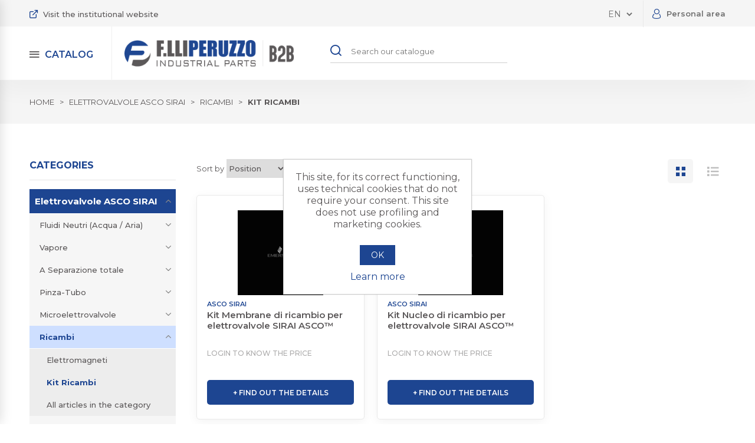

--- FILE ---
content_type: text/html; charset=utf-8
request_url: https://b2b.fratelliperuzzo.it/en/kit-ricambi
body_size: 14215
content:
<!DOCTYPE html><html lang="en" dir="ltr" class="html-category-page"><head><title>Kit Ricambi | Fratelli Peruzzo B2B Industrial Parts</title><meta charset="UTF-8"><meta name="description" content="Kit Ricambi"><meta name="keywords" content=""><meta name="generator" content="nopCommerce"><meta name="viewport" content="width=device-width, initial-scale=1"><link rel="preconnect" href="https://fonts.googleapis.com"><link rel="preconnect" href="https://fonts.gstatic.com" crossorigin><link rel="stylesheet" href="/css/trqo9c0tg7i7nenhiwaiuq.styles.css?v=5_tQPL7s4-pQdFORekn-AKEtFNI"><link rel="stylesheet" href="https://fonts.googleapis.com/css2?family=Montserrat:wght@300;400;500;600;700&amp;display=swap"><link rel="canonical" href="https://b2b.fratelliperuzzo.it/en/kit-ricambi"><link rel="apple-touch-icon" sizes="180x180" href="/icons/icons_0/apple-touch-icon.png"><link rel="icon" type="image/png" sizes="32x32" href="/icons/icons_0/favicon-32x32.png"><link rel="icon" type="image/png" sizes="192x192" href="/icons/icons_0/android-chrome-192x192.png"><link rel="icon" type="image/png" sizes="16x16" href="/icons/icons_0/favicon-16x16.png"><link rel="manifest" href="/icons/icons_0/site.webmanifest"><link rel="mask-icon" href="/icons/icons_0/safari-pinned-tab.svg" color="#5bbad5"><link rel="shortcut icon" href="/icons/icons_0/favicon.ico"><meta name="msapplication-TileColor" content="#2d89ef"><meta name="msapplication-TileImage" content="/icons/icons_0/mstile-144x144.png"><meta name="msapplication-config" content="/icons/icons_0/browserconfig.xml"><meta name="theme-color" content="#ffffff"><body><input name="__RequestVerificationToken" type="hidden" value="CfDJ8D-lMGX8M3hBp1c_VpQ9yVvdhfTE2v-PqojMdij__G_xD3C67e3bgQzWsvyh-4-Nb-cslZauZJ512V5MoZZRmdJ-ETHAewhitpaU2Eb14O0-ovR5A2Q0nMpb8eGnYz7FfWdGspCGXZrLt_rTjIbxNg0"><div class="ajax-loading-block-window" style="display:none"></div><div id="dialog-notifications-success" title="Notification" style="display:none"></div><div id="dialog-notifications-error" title="Error" style="display:none"></div><div id="dialog-notifications-warning" title="Warning" style="display:none"></div><div id="bar-notification" class="bar-notification-container" data-close="Close"></div><!--[if lte IE 8]><div style="clear:both;height:59px;text-align:center;position:relative"><a href="http://www.microsoft.com/windows/internet-explorer/default.aspx" target="_blank"> <img src="/Themes/DefaultClean/Content/images/ie_warning.jpg" height="42" width="820" alt="You are using an outdated browser. For a faster, safer browsing experience, upgrade for free today."> </a></div><![endif]--><div class="master-wrapper-page"><div class="header fixed"><div class="headerTop"><div class="div1250"><div class="headerTopLeft"><a href="https://www.fratelliperuzzo.it" title="Visit the institutional website" target="_blank"> <i class="icon-links"></i> <span>Visit the institutional website</span> </a></div><div class="headerTopRight"><div class="headerTopRightLingua"><div class="language-selector"><select id="customerlanguage" name="customerlanguage" onchange="setLocation(this.value)" aria-label="Languages selector"><option value="https://b2b.fratelliperuzzo.it/en/changelanguage/2?returnUrl=%2Fen%2Fkit-ricambi">IT<option selected value="https://b2b.fratelliperuzzo.it/en/changelanguage/1?returnUrl=%2Fen%2Fkit-ricambi">EN</select></div></div><div class="headerTopRightLogin"><div class="header-links"><ul><li><a data-fancybox href="#loginPopUp" class="ico-login"> <i class="icon-user"></i> <span>Personal area</span> </a></ul></div><div id="loginPopUp" class="loginPopUp"><div class="page login-page"><div class="loginPopUpPageContainer"><div class="page-title"><h2>Log in to your account</h2></div><div class="page-body"><div class="customer-blocks"><div class="new-wrapper register-block" style="display:none"><div class="title"><strong>New Customer</strong></div><div class="text">By creating an account on our website, you will be able to shop faster, be up to date on an order's status, and keep track of the orders you have previously made.</div><div class="buttons"><button type="button" class="button-1 register-button" onclick="location.href=&#34;https://b2b.fratelliperuzzo.it/en/register&#34;">Register</button></div></div><div class="returning-wrapper fieldset"><form id="formLogin" name="formLogin" method="post" autocomplete="off"><input type="hidden" name="ReturnUrl"><div class="form-errors"></div><div class="form-fields"><div class="inputs"><label for="Email">Email:</label> <input class="email" autofocus placeholder="Enter your email or username here" type="email" data-val="true" data-val-email="Wrong email" data-val-required="Please enter your email" id="Email" name="Email"> <span class="field-validation-valid" data-valmsg-for="Email" data-valmsg-replace="true"></span></div><div class="inputs"><label for="Password">Password:</label> <input class="password" placeholder="Enter your password here" type="password" id="Password" name="Password"> <span class="field-validation-valid" data-valmsg-for="Password" data-valmsg-replace="true"></span></div><div class="inputs"><div class="loginPopUpPageRemember"><input type="checkbox" data-val="true" data-val-required="The Remember me? field is required." id="RememberMe" name="RememberMe" value="true"> <label for="RememberMe">Remember me?</label></div><div class="loginPopUpPagePassword"><a href="/en/passwordrecovery">Did you forget your password? Click here</a></div></div></div><button type="button" class="button buttonBlu" id="btnLoginAjax">Log in</button> <input name="__RequestVerificationToken" type="hidden" value="CfDJ8D-lMGX8M3hBp1c_VpQ9yVvdhfTE2v-PqojMdij__G_xD3C67e3bgQzWsvyh-4-Nb-cslZauZJ512V5MoZZRmdJ-ETHAewhitpaU2Eb14O0-ovR5A2Q0nMpb8eGnYz7FfWdGspCGXZrLt_rTjIbxNg0"><input name="RememberMe" type="hidden" value="false"></form></div></div></div></div><div class="loginPopUpPageRegistrati"><span>Do not have an account?</span> <a href="/register" title="Register">Register</a></div></div></div></div></div><div class="clear"></div></div></div><div class="headerContainer"><div class="div1250"><div class="headerContainerMenu"><i class="icon-hambu"></i> <span>Catalog</span></div><div class="headerContainerCerca"><i class="icon-search"></i> <span>Cerca</span></div><div class="headerContainerLogo"><a href="/"> <img title="F.lli Peruzzo snc" alt="F.lli Peruzzo snc" src="https://b2b.fratelliperuzzo.it/images/thumbs/0000028_logo_fratelli-peruzzo.png"> </a></div><div class="headerContainerSearch"><form method="get" id="small-search-box-form" action="/en/search"><div class="headerContainerSearchIB"><input type="text" class="search-box-text" id="small-searchterms" autocomplete="off" name="q" placeholder="Search our catalogue" aria-label="Search store"> <button type="submit" class="button-1 search-box-button"><i class="icon-search"></i></button></div></form></div><div class="headerContainerCart"><div class="header-links"></div><div id="flyout-cart" class="flyout-cart"><div class="mini-shopping-cart"><div class="count">You have no items in your shopping cart.</div></div></div></div><div class="clear"></div></div></div></div><div class="overlayOffCanvas">&nbsp;</div><div class="menuMobile"><div class="menuMobileTitle"><h3>Browse the catalog by category</h3><i class="icon-close"></i></div><div><div class="header-menu"><ul class="top-menu mobile"><li class="liCategory"><a href="#" class="parentMenu parentMenu_1" onclick="$(&#34;.tg1&#34;).click()"> Elettrovalvole ASCO SIRAI </a><div class="sublist-toggle level_0 tg1"></div><ul class="sublist level_0 sublist1"><li class="liCategory"><a href="#" class="parentMenu parentMenu_2" onclick="$(&#34;.tg2&#34;).click()"> Fluidi Neutri (Acqua / Aria) </a><div class="sublist-toggle level_1 tg2"></div><ul class="sublist level_1 sublist2"><li class="liCategory"><a href="/en/22-normalmente-chiuse" class="cat_with_id_8_x"> 2/2 Normalmente chiuse </a><li class="liCategory"><a href="/en/22-normalmente-aperte" class="cat_with_id_9_x"> 2/2 Normalmente aperte </a><li class="liCategory"><a href="/en/32-na-nc-u" class="cat_with_id_10_x"> 3/2 (N.A. - N.C. - U) </a><li class="liCategory"><a href="/en/proporzionali" class="cat_with_id_11_x"> Proporzionali </a><li><a class="cat_with_id_2_x" href="/en/fluidi-neutri-acqua-aria">All articles in the category</a></ul><li class="liCategory"><a href="#" class="parentMenu parentMenu_3" onclick="$(&#34;.tg3&#34;).click()"> Vapore </a><div class="sublist-toggle level_1 tg3"></div><ul class="sublist level_1 sublist3"><li class="liCategory"><a href="/en/22-normalmente-chiuse-1" class="cat_with_id_12_x"> 2/2 Normalmente chiuse </a><li class="liCategory"><a href="/en/22-normalmente-aperte-1" class="cat_with_id_13_x"> 2/2 Normalmente aperte </a><li class="liCategory"><a href="/en/32-na-nc-u-1" class="cat_with_id_14_x"> 3/2 (N.A. - N.C. - U) </a><li><a class="cat_with_id_3_x" href="/en/vapore">All articles in the category</a></ul><li class="liCategory"><a href="#" class="parentMenu parentMenu_4" onclick="$(&#34;.tg4&#34;).click()"> A Separazione totale </a><div class="sublist-toggle level_1 tg4"></div><ul class="sublist level_1 sublist4"><li class="liCategory"><a href="/en/22-normalmente-chiuse-2" class="cat_with_id_15_x"> 2/2 Normalmente chiuse </a><li class="liCategory"><a href="/en/22-normalmente-aperte-2" class="cat_with_id_16_x"> 2/2 Normalmente aperte </a><li class="liCategory"><a href="/en/32-na-nc-u-2" class="cat_with_id_17_x"> 3/2 (N.A. - N.C. - U) </a><li><a class="cat_with_id_4_x" href="/en/a-separazione-totale">All articles in the category</a></ul><li class="liCategory"><a href="#" class="parentMenu parentMenu_5" onclick="$(&#34;.tg5&#34;).click()"> Pinza-Tubo </a><div class="sublist-toggle level_1 tg5"></div><ul class="sublist level_1 sublist5"><li class="liCategory"><a href="/en/22-normalmente-chiuse-3" class="cat_with_id_18_x"> 2/2 Normalmente chiuse </a><li class="liCategory"><a href="/en/22-normalmente-aperte-3" class="cat_with_id_19_x"> 2/2 Normalmente aperte </a><li class="liCategory"><a href="/en/32-na-nc-u-3" class="cat_with_id_20_x"> 3/2 (N.A. - N.C. - U) </a><li><a class="cat_with_id_5_x" href="/en/pinza-tubo">All articles in the category</a></ul><li class="liCategory"><a href="#" class="parentMenu parentMenu_6" onclick="$(&#34;.tg6&#34;).click()"> Microelettrovalvole </a><div class="sublist-toggle level_1 tg6"></div><ul class="sublist level_1 sublist6"><li class="liCategory"><a href="/en/22-normalmente-chiuse-4" class="cat_with_id_21_x"> 2/2 Normalmente chiuse </a><li class="liCategory"><a href="/en/22-normalmente-aperte-4" class="cat_with_id_22_x"> 2/2 Normalmente aperte </a><li class="liCategory"><a href="/en/32-na-nc-u-4" class="cat_with_id_23_x"> 3/2 (N.A. - N.C. - U) </a><li><a class="cat_with_id_6_x" href="/en/microelettrovalvole">All articles in the category</a></ul><li class="liCategory"><a href="#" class="parentMenu parentMenu_7" onclick="$(&#34;.tg7&#34;).click()"> Ricambi </a><div class="sublist-toggle level_1 tg7"></div><ul class="sublist level_1 sublist7"><li class="liCategory"><a href="/en/elettromagneti" class="cat_with_id_24_x"> Elettromagneti </a><li class="liCategory"><a href="/en/kit-ricambi" class="cat_with_id_25_x"> Kit Ricambi </a><li><a class="cat_with_id_7_x" href="/en/ricambi">All articles in the category</a></ul><li><a class="cat_with_id_1_x" href="/en/elettrovalvole-asco-sirai">All articles in the category</a></ul><li class="liCategory"><a href="#" class="parentMenu parentMenu_26" onclick="$(&#34;.tg26&#34;).click()"> Termostati IMIT </a><div class="sublist-toggle level_0 tg26"></div><ul class="sublist level_0 sublist26"><li class="liCategory"><a href="#" class="parentMenu parentMenu_27" onclick="$(&#34;.tg27&#34;).click()"> Termostati a capillare </a><div class="sublist-toggle level_1 tg27"></div><ul class="sublist level_1 sublist27"><li class="liCategory"><a href="/en/termostati-di-regolazione" class="cat_with_id_29_x"> Termostati di regolazione </a><li class="liCategory"><a href="/en/termostati-di-sicurezza" class="cat_with_id_30_x"> Termostati di sicurezza </a><li><a class="cat_with_id_27_x" href="/en/termostati-a-capillare">All articles in the category</a></ul><li class="liCategory"><a href="#" class="parentMenu parentMenu_28" onclick="$(&#34;.tg28&#34;).click()"> Termostati scatolati </a><div class="sublist-toggle level_1 tg28"></div><ul class="sublist level_1 sublist28"><li class="liCategory"><a href="/en/termostati-di-regolazione-1" class="cat_with_id_31_x"> Termostati di regolazione </a><li class="liCategory"><a href="/en/termostati-di-sicurezza-1" class="cat_with_id_32_x"> Termostati di sicurezza </a><li><a class="cat_with_id_28_x" href="/en/termostati-scatolati">All articles in the category</a></ul><li class="liCategory"><a href="/en/bitermostati-di-regolazione-e-sicurezza" class="cat_with_id_33_x"> Bitermostati di regolazione e sicurezza </a><li class="liCategory"><a href="/en/termostati-ambiente" class="cat_with_id_34_x"> Termostati ambiente </a><li class="liCategory"><a href="/en/accessori-per-termostati" class="cat_with_id_35_x"> Accessori per termostati </a><li><a class="cat_with_id_26_x" href="/en/termostati-imit">All articles in the category</a></ul><li class="liCategory"><a href="#" class="parentMenu parentMenu_36" onclick="$(&#34;.tg36&#34;).click()"> Manometri WATTS FIMET </a><div class="sublist-toggle level_0 tg36"></div><ul class="sublist level_0 sublist36"><li class="liCategory"><a href="#" class="parentMenu parentMenu_37" onclick="$(&#34;.tg37&#34;).click()"> Attacco radiale </a><div class="sublist-toggle level_1 tg37"></div><ul class="sublist level_1 sublist37"><li class="liCategory"><a href="/en/radiale-tutto-inox" class="cat_with_id_39_x"> Radiale TUTTO INOX </a><li class="liCategory"><a href="/en/radiale-cassa-abs" class="cat_with_id_40_x"> Radiale cassa ABS </a><li class="liCategory"><a href="/en/radiale-cassa-acciao" class="cat_with_id_41_x"> Radiale cassa acciao </a><li class="liCategory"><a href="/en/radiale-cassa-acciaio-inox-in-glicerina" class="cat_with_id_42_x"> Radiale cassa acciaio Inox in glicerina </a><li><a class="cat_with_id_37_x" href="/en/attacco-radiale">All articles in the category</a></ul><li class="liCategory"><a href="#" class="parentMenu parentMenu_38" onclick="$(&#34;.tg38&#34;).click()"> Attacco posteriore </a><div class="sublist-toggle level_1 tg38"></div><ul class="sublist level_1 sublist38"><li class="liCategory"><a href="#" class="parentMenu parentMenu_43" onclick="$(&#34;.tg43&#34;).click()"> Posteriore TUTTO INOX </a><div class="sublist-toggle level_2 tg43"></div><ul class="sublist level_2 sublist43"><li class="liCategory"><a href="/en/standard" class="cat_with_id_57_x"> Standard </a><li class="liCategory"><a href="/en/fisaggio-con-flangia-a-3-fori" class="cat_with_id_58_x"> Fisaggio con flangia a 3 fori </a><li class="liCategory"><a href="/en/fissaggio-con-staffa" class="cat_with_id_59_x"> Fissaggio con staffa </a><li><a class="cat_with_id_43_x" href="/en/posteriore-tutto-inox">All articles in the category</a></ul><li class="liCategory"><a href="#" class="parentMenu parentMenu_44" onclick="$(&#34;.tg44&#34;).click()"> Posteriore cassa ABS </a><div class="sublist-toggle level_2 tg44"></div><ul class="sublist level_2 sublist44"><li class="liCategory"><a href="/en/standard-1" class="cat_with_id_47_x"> Standard </a><li class="liCategory"><a href="/en/fisaggio-con-flangia-a-3-fori-1" class="cat_with_id_48_x"> Fisaggio con flangia a 3 fori </a><li class="liCategory"><a href="/en/fissaggio-con-staffa-1" class="cat_with_id_49_x"> Fissaggio con staffa </a><li class="liCategory"><a href="/en/fissaggio-con-ghiera" class="cat_with_id_50_x"> Fissaggio con ghiera </a><li><a class="cat_with_id_44_x" href="/en/posteriore-cassa-abs">All articles in the category</a></ul><li class="liCategory"><a href="#" class="parentMenu parentMenu_45" onclick="$(&#34;.tg45&#34;).click()"> Posteriore cassa acciao </a><div class="sublist-toggle level_2 tg45"></div><ul class="sublist level_2 sublist45"><li class="liCategory"><a href="/en/standard-2" class="cat_with_id_51_x"> Standard </a><li class="liCategory"><a href="/en/fisaggio-con-flangia-a-3-fori-2" class="cat_with_id_52_x"> Fisaggio con flangia a 3 fori </a><li class="liCategory"><a href="/en/fissaggio-con-staffa-2" class="cat_with_id_53_x"> Fissaggio con staffa </a><li><a class="cat_with_id_45_x" href="/en/posteriore-cassa-acciao">All articles in the category</a></ul><li class="liCategory"><a href="#" class="parentMenu parentMenu_46" onclick="$(&#34;.tg46&#34;).click()"> Posteriore cassa acciaio Inox in glicerina </a><div class="sublist-toggle level_2 tg46"></div><ul class="sublist level_2 sublist46"><li class="liCategory"><a href="/en/standard-3" class="cat_with_id_54_x"> Standard </a><li class="liCategory"><a href="/en/fisaggio-con-flangia-a-3-fori-3" class="cat_with_id_55_x"> Fisaggio con flangia a 3 fori </a><li class="liCategory"><a href="/en/fissaggio-con-staffa-3" class="cat_with_id_56_x"> Fissaggio con staffa </a><li><a class="cat_with_id_46_x" href="/en/posteriore-cassa-acciaio-inox-in-glicerina">All articles in the category</a></ul><li><a class="cat_with_id_38_x" href="/en/attacco-posteriore">All articles in the category</a></ul><li><a class="cat_with_id_36_x" href="/en/manometri-watts-fimet">All articles in the category</a></ul><li class="liCategory"><a href="#" class="parentMenu parentMenu_60" onclick="$(&#34;.tg60&#34;).click()"> Cronotermostati IMIT </a><div class="sublist-toggle level_0 tg60"></div><ul class="sublist level_0 sublist60"><li class="liCategory"><a href="/en/cronotermostati-ad-incasso" class="cat_with_id_61_x"> Cronotermostati ad incasso </a><li class="liCategory"><a href="/en/cronotermostati-a-parete" class="cat_with_id_62_x"> Cronotermostati a parete </a><li class="liCategory"><a href="/en/regolatori-fan-coil" class="cat_with_id_63_x"> Regolatori Fan Coil </a><li class="liCategory"><a href="/en/termostati-ambiente-1" class="cat_with_id_64_x"> Termostati Ambiente </a><li><a class="cat_with_id_60_x" href="/en/cronotermostati-imit">All articles in the category</a></ul><li class="liCategory"><a href="#" class="parentMenu parentMenu_65" onclick="$(&#34;.tg65&#34;).click()"> Altri Prodotti </a><div class="sublist-toggle level_0 tg65"></div><ul class="sublist level_0 sublist65"><li class="liCategory"><a href="/en/pressostati-regolatori-di-livello-collettori" class="cat_with_id_66_x"> Pressostati - Regolatori di livello - Collettori </a><li><a class="cat_with_id_65_x" href="/en/altri-prodotti">All articles in the category</a></ul></ul></div></div><div class="menuMobileBottom"><div class="title"><h3>Do you need help?</h3><h2>Contact our customer support</h2></div><a href="tel:0498070237" title="Call us" class="footerContattaciRecapiti"> <i class="icon-phone"></i> <label>Call us</label> <span>049 8070237</span> </a> <a href="mailto:info@fratelliperuzzo.it" title="Write us" class="footerContattaciRecapiti footerContattaciRecapiti2"> <i class="icon-mail"></i> <label>Write us</label> <span>info@fratelliperuzzo.it</span> </a></div></div><div class="master-wrapper-content"><div class="master-column-wrapper"><div class="breadcrumb"><div class="div1250"><ul itemscope itemtype="http://schema.org/BreadcrumbList"><li><a href="/" title="Home">Home</a> <span class="delimiter">></span><li itemprop="itemListElement" itemscope itemtype="http://schema.org/ListItem"><a href="/en/elettrovalvole-asco-sirai" title="Elettrovalvole ASCO SIRAI" itemprop="item"> <span itemprop="name">Elettrovalvole ASCO SIRAI</span> </a> <span class="delimiter">></span><meta itemprop="position" content="1"><li itemprop="itemListElement" itemscope itemtype="http://schema.org/ListItem"><a href="/en/ricambi" title="Ricambi" itemprop="item"> <span itemprop="name">Ricambi</span> </a> <span class="delimiter">></span><meta itemprop="position" content="2"><li itemprop="itemListElement" itemscope itemtype="http://schema.org/ListItem"><strong class="current-item" itemprop="name">Kit Ricambi</strong> <span itemprop="item" itemscope itemtype="http://schema.org/Thing" id="/en/kit-ricambi"> </span><meta itemprop="position" content="3"></ul></div></div><div class="div1250"><div class="side-2"><div class="filter-title-mob"><button id="filter" class="filter-btn"><i class="icon-filte"></i>Filter by<span>+</span></button></div><div class="block product-filters"><div class="filter-header"><p>Filter<div class="close-filter"><i class="icon-close"></i></div></div><div class="tit"><h4>Categories</h4></div><div class="product-filter"><ul class="top-menu mobile"><li class="liCategory"><a href="#" class="parentMenu parentMenu_1" onclick="$(&#34;.tg1&#34;).click()"> Elettrovalvole ASCO SIRAI </a><div class="sublist-toggle level_0 tg1"></div><ul class="sublist level_0 sublist1"><li class="liCategory"><a href="#" class="parentMenu parentMenu_2" onclick="$(&#34;.tg2&#34;).click()"> Fluidi Neutri (Acqua / Aria) </a><div class="sublist-toggle level_1 tg2"></div><ul class="sublist level_1 sublist2"><li class="liCategory"><a href="/en/22-normalmente-chiuse" class="cat_with_id_8_x"> 2/2 Normalmente chiuse </a><li class="liCategory"><a href="/en/22-normalmente-aperte" class="cat_with_id_9_x"> 2/2 Normalmente aperte </a><li class="liCategory"><a href="/en/32-na-nc-u" class="cat_with_id_10_x"> 3/2 (N.A. - N.C. - U) </a><li class="liCategory"><a href="/en/proporzionali" class="cat_with_id_11_x"> Proporzionali </a><li><a class="cat_with_id_2_x" href="/en/fluidi-neutri-acqua-aria">All articles in the category</a></ul><li class="liCategory"><a href="#" class="parentMenu parentMenu_3" onclick="$(&#34;.tg3&#34;).click()"> Vapore </a><div class="sublist-toggle level_1 tg3"></div><ul class="sublist level_1 sublist3"><li class="liCategory"><a href="/en/22-normalmente-chiuse-1" class="cat_with_id_12_x"> 2/2 Normalmente chiuse </a><li class="liCategory"><a href="/en/22-normalmente-aperte-1" class="cat_with_id_13_x"> 2/2 Normalmente aperte </a><li class="liCategory"><a href="/en/32-na-nc-u-1" class="cat_with_id_14_x"> 3/2 (N.A. - N.C. - U) </a><li><a class="cat_with_id_3_x" href="/en/vapore">All articles in the category</a></ul><li class="liCategory"><a href="#" class="parentMenu parentMenu_4" onclick="$(&#34;.tg4&#34;).click()"> A Separazione totale </a><div class="sublist-toggle level_1 tg4"></div><ul class="sublist level_1 sublist4"><li class="liCategory"><a href="/en/22-normalmente-chiuse-2" class="cat_with_id_15_x"> 2/2 Normalmente chiuse </a><li class="liCategory"><a href="/en/22-normalmente-aperte-2" class="cat_with_id_16_x"> 2/2 Normalmente aperte </a><li class="liCategory"><a href="/en/32-na-nc-u-2" class="cat_with_id_17_x"> 3/2 (N.A. - N.C. - U) </a><li><a class="cat_with_id_4_x" href="/en/a-separazione-totale">All articles in the category</a></ul><li class="liCategory"><a href="#" class="parentMenu parentMenu_5" onclick="$(&#34;.tg5&#34;).click()"> Pinza-Tubo </a><div class="sublist-toggle level_1 tg5"></div><ul class="sublist level_1 sublist5"><li class="liCategory"><a href="/en/22-normalmente-chiuse-3" class="cat_with_id_18_x"> 2/2 Normalmente chiuse </a><li class="liCategory"><a href="/en/22-normalmente-aperte-3" class="cat_with_id_19_x"> 2/2 Normalmente aperte </a><li class="liCategory"><a href="/en/32-na-nc-u-3" class="cat_with_id_20_x"> 3/2 (N.A. - N.C. - U) </a><li><a class="cat_with_id_5_x" href="/en/pinza-tubo">All articles in the category</a></ul><li class="liCategory"><a href="#" class="parentMenu parentMenu_6" onclick="$(&#34;.tg6&#34;).click()"> Microelettrovalvole </a><div class="sublist-toggle level_1 tg6"></div><ul class="sublist level_1 sublist6"><li class="liCategory"><a href="/en/22-normalmente-chiuse-4" class="cat_with_id_21_x"> 2/2 Normalmente chiuse </a><li class="liCategory"><a href="/en/22-normalmente-aperte-4" class="cat_with_id_22_x"> 2/2 Normalmente aperte </a><li class="liCategory"><a href="/en/32-na-nc-u-4" class="cat_with_id_23_x"> 3/2 (N.A. - N.C. - U) </a><li><a class="cat_with_id_6_x" href="/en/microelettrovalvole">All articles in the category</a></ul><li class="liCategory"><a href="#" class="parentMenu parentMenu_7" onclick="$(&#34;.tg7&#34;).click()"> Ricambi </a><div class="sublist-toggle level_1 tg7"></div><ul class="sublist level_1 sublist7"><li class="liCategory"><a href="/en/elettromagneti" class="cat_with_id_24_x"> Elettromagneti </a><li class="liCategory"><a href="/en/kit-ricambi" class="cat_with_id_25_x"> Kit Ricambi </a><li><a class="cat_with_id_7_x" href="/en/ricambi">All articles in the category</a></ul><li><a class="cat_with_id_1_x" href="/en/elettrovalvole-asco-sirai">All articles in the category</a></ul><li class="liCategory"><a href="#" class="parentMenu parentMenu_26" onclick="$(&#34;.tg26&#34;).click()"> Termostati IMIT </a><div class="sublist-toggle level_0 tg26"></div><ul class="sublist level_0 sublist26"><li class="liCategory"><a href="#" class="parentMenu parentMenu_27" onclick="$(&#34;.tg27&#34;).click()"> Termostati a capillare </a><div class="sublist-toggle level_1 tg27"></div><ul class="sublist level_1 sublist27"><li class="liCategory"><a href="/en/termostati-di-regolazione" class="cat_with_id_29_x"> Termostati di regolazione </a><li class="liCategory"><a href="/en/termostati-di-sicurezza" class="cat_with_id_30_x"> Termostati di sicurezza </a><li><a class="cat_with_id_27_x" href="/en/termostati-a-capillare">All articles in the category</a></ul><li class="liCategory"><a href="#" class="parentMenu parentMenu_28" onclick="$(&#34;.tg28&#34;).click()"> Termostati scatolati </a><div class="sublist-toggle level_1 tg28"></div><ul class="sublist level_1 sublist28"><li class="liCategory"><a href="/en/termostati-di-regolazione-1" class="cat_with_id_31_x"> Termostati di regolazione </a><li class="liCategory"><a href="/en/termostati-di-sicurezza-1" class="cat_with_id_32_x"> Termostati di sicurezza </a><li><a class="cat_with_id_28_x" href="/en/termostati-scatolati">All articles in the category</a></ul><li class="liCategory"><a href="/en/bitermostati-di-regolazione-e-sicurezza" class="cat_with_id_33_x"> Bitermostati di regolazione e sicurezza </a><li class="liCategory"><a href="/en/termostati-ambiente" class="cat_with_id_34_x"> Termostati ambiente </a><li class="liCategory"><a href="/en/accessori-per-termostati" class="cat_with_id_35_x"> Accessori per termostati </a><li><a class="cat_with_id_26_x" href="/en/termostati-imit">All articles in the category</a></ul><li class="liCategory"><a href="#" class="parentMenu parentMenu_36" onclick="$(&#34;.tg36&#34;).click()"> Manometri WATTS FIMET </a><div class="sublist-toggle level_0 tg36"></div><ul class="sublist level_0 sublist36"><li class="liCategory"><a href="#" class="parentMenu parentMenu_37" onclick="$(&#34;.tg37&#34;).click()"> Attacco radiale </a><div class="sublist-toggle level_1 tg37"></div><ul class="sublist level_1 sublist37"><li class="liCategory"><a href="/en/radiale-tutto-inox" class="cat_with_id_39_x"> Radiale TUTTO INOX </a><li class="liCategory"><a href="/en/radiale-cassa-abs" class="cat_with_id_40_x"> Radiale cassa ABS </a><li class="liCategory"><a href="/en/radiale-cassa-acciao" class="cat_with_id_41_x"> Radiale cassa acciao </a><li class="liCategory"><a href="/en/radiale-cassa-acciaio-inox-in-glicerina" class="cat_with_id_42_x"> Radiale cassa acciaio Inox in glicerina </a><li><a class="cat_with_id_37_x" href="/en/attacco-radiale">All articles in the category</a></ul><li class="liCategory"><a href="#" class="parentMenu parentMenu_38" onclick="$(&#34;.tg38&#34;).click()"> Attacco posteriore </a><div class="sublist-toggle level_1 tg38"></div><ul class="sublist level_1 sublist38"><li class="liCategory"><a href="#" class="parentMenu parentMenu_43" onclick="$(&#34;.tg43&#34;).click()"> Posteriore TUTTO INOX </a><div class="sublist-toggle level_2 tg43"></div><ul class="sublist level_2 sublist43"><li class="liCategory"><a href="/en/standard" class="cat_with_id_57_x"> Standard </a><li class="liCategory"><a href="/en/fisaggio-con-flangia-a-3-fori" class="cat_with_id_58_x"> Fisaggio con flangia a 3 fori </a><li class="liCategory"><a href="/en/fissaggio-con-staffa" class="cat_with_id_59_x"> Fissaggio con staffa </a><li><a class="cat_with_id_43_x" href="/en/posteriore-tutto-inox">All articles in the category</a></ul><li class="liCategory"><a href="#" class="parentMenu parentMenu_44" onclick="$(&#34;.tg44&#34;).click()"> Posteriore cassa ABS </a><div class="sublist-toggle level_2 tg44"></div><ul class="sublist level_2 sublist44"><li class="liCategory"><a href="/en/standard-1" class="cat_with_id_47_x"> Standard </a><li class="liCategory"><a href="/en/fisaggio-con-flangia-a-3-fori-1" class="cat_with_id_48_x"> Fisaggio con flangia a 3 fori </a><li class="liCategory"><a href="/en/fissaggio-con-staffa-1" class="cat_with_id_49_x"> Fissaggio con staffa </a><li class="liCategory"><a href="/en/fissaggio-con-ghiera" class="cat_with_id_50_x"> Fissaggio con ghiera </a><li><a class="cat_with_id_44_x" href="/en/posteriore-cassa-abs">All articles in the category</a></ul><li class="liCategory"><a href="#" class="parentMenu parentMenu_45" onclick="$(&#34;.tg45&#34;).click()"> Posteriore cassa acciao </a><div class="sublist-toggle level_2 tg45"></div><ul class="sublist level_2 sublist45"><li class="liCategory"><a href="/en/standard-2" class="cat_with_id_51_x"> Standard </a><li class="liCategory"><a href="/en/fisaggio-con-flangia-a-3-fori-2" class="cat_with_id_52_x"> Fisaggio con flangia a 3 fori </a><li class="liCategory"><a href="/en/fissaggio-con-staffa-2" class="cat_with_id_53_x"> Fissaggio con staffa </a><li><a class="cat_with_id_45_x" href="/en/posteriore-cassa-acciao">All articles in the category</a></ul><li class="liCategory"><a href="#" class="parentMenu parentMenu_46" onclick="$(&#34;.tg46&#34;).click()"> Posteriore cassa acciaio Inox in glicerina </a><div class="sublist-toggle level_2 tg46"></div><ul class="sublist level_2 sublist46"><li class="liCategory"><a href="/en/standard-3" class="cat_with_id_54_x"> Standard </a><li class="liCategory"><a href="/en/fisaggio-con-flangia-a-3-fori-3" class="cat_with_id_55_x"> Fisaggio con flangia a 3 fori </a><li class="liCategory"><a href="/en/fissaggio-con-staffa-3" class="cat_with_id_56_x"> Fissaggio con staffa </a><li><a class="cat_with_id_46_x" href="/en/posteriore-cassa-acciaio-inox-in-glicerina">All articles in the category</a></ul><li><a class="cat_with_id_38_x" href="/en/attacco-posteriore">All articles in the category</a></ul><li><a class="cat_with_id_36_x" href="/en/manometri-watts-fimet">All articles in the category</a></ul><li class="liCategory"><a href="#" class="parentMenu parentMenu_60" onclick="$(&#34;.tg60&#34;).click()"> Cronotermostati IMIT </a><div class="sublist-toggle level_0 tg60"></div><ul class="sublist level_0 sublist60"><li class="liCategory"><a href="/en/cronotermostati-ad-incasso" class="cat_with_id_61_x"> Cronotermostati ad incasso </a><li class="liCategory"><a href="/en/cronotermostati-a-parete" class="cat_with_id_62_x"> Cronotermostati a parete </a><li class="liCategory"><a href="/en/regolatori-fan-coil" class="cat_with_id_63_x"> Regolatori Fan Coil </a><li class="liCategory"><a href="/en/termostati-ambiente-1" class="cat_with_id_64_x"> Termostati Ambiente </a><li><a class="cat_with_id_60_x" href="/en/cronotermostati-imit">All articles in the category</a></ul><li class="liCategory"><a href="#" class="parentMenu parentMenu_65" onclick="$(&#34;.tg65&#34;).click()"> Altri Prodotti </a><div class="sublist-toggle level_0 tg65"></div><ul class="sublist level_0 sublist65"><li class="liCategory"><a href="/en/pressostati-regolatori-di-livello-collettori" class="cat_with_id_66_x"> Pressostati - Regolatori di livello - Collettori </a><li><a class="cat_with_id_65_x" href="/en/altri-prodotti">All articles in the category</a></ul></ul></div><div class="filter-section"><div class="tit"><i class="icon-filte"></i><h4>Filter by</h4></div><div class="product-filter product-attr-filter"><div class="filter-content"></div></div><style>.range_container{display:flex;flex-direction:column;width:80%;margin:0;margin-top:20px}.sliders_control{position:relative;min-height:16px}input[type="range"]{-webkit-appearance:none;appearance:none;height:2px;width:100%;position:absolute;background-color:#c6c6c6;pointer-events:none}input[type=range]::-webkit-slider-thumb{-webkit-appearance:none;pointer-events:all;width:24px;height:24px;background-color:#1d4591;border-radius:50%;box-shadow:0 0 0 1px #c6c6c6;cursor:pointer}input[type=range]::-moz-range-thumb{-webkit-appearance:none;pointer-events:all;width:24px;height:24px;background-color:#1d4591;border-radius:50%;box-shadow:0 0 0 1px #c6c6c6;cursor:pointer}input[type=range]::-webkit-slider-thumb:hover{background-color:#496fb8}input[type=range]::-webkit-slider-thumb:active{box-shadow:inset 0 0 3px #387bbe,0 0 9px #387bbe;-webkit-box-shadow:inset 0 0 3px #387bbe,0 0 9px #387bbe}.fromSlider{height:0!important;z-index:1}</style><div class="product-filter product-manufacturer-filter"><div class="filterListBox"><div class="name"><strong>Filter by manufacturer</strong><div class="filterListBoxArrow"></div></div><ul class="group product-manufacturer-group"><li class="item"><input id="attribute-manufacturer-1" type="checkbox" data-manufacturer-id="1"> <label for="attribute-manufacturer-1"> ASCO SIRAI </label></ul></div></div></div></div><div class="overlayOffCanvas overlayOffCanvas2">&nbsp;</div><div class="block block-category-navigation"><div class="title"><strong>Categories</strong></div><div class="listbox"><ul class="list"><li class="active"><a href="/en/elettrovalvole-asco-sirai">Elettrovalvole ASCO SIRAI </a><ul class="sublist"><li class="inactive"><a href="/en/fluidi-neutri-acqua-aria">Fluidi Neutri (Acqua / Aria) </a><li class="inactive"><a href="/en/vapore">Vapore </a><li class="inactive"><a href="/en/a-separazione-totale">A Separazione totale </a><li class="inactive"><a href="/en/pinza-tubo">Pinza-Tubo </a><li class="inactive"><a href="/en/microelettrovalvole">Microelettrovalvole </a><li class="active"><a href="/en/ricambi">Ricambi </a><ul class="sublist"><li class="inactive"><a href="/en/elettromagneti">Elettromagneti </a><li class="active last"><a href="/en/kit-ricambi">Kit Ricambi </a></ul></ul><li class="inactive"><a href="/en/termostati-imit">Termostati IMIT </a><li class="inactive"><a href="/en/manometri-watts-fimet">Manometri WATTS FIMET </a><li class="inactive"><a href="/en/cronotermostati-imit">Cronotermostati IMIT </a><li class="inactive"><a href="/en/altri-prodotti">Altri Prodotti </a></ul></div></div></div><div class="center-2"><div class="page category-page"><div class="page-body"><div class="product-selectors"><div class="product-viewmode"><span>View as</span> <a class="viewmode-icon grid selected" data-viewmode="grid" title="Grid"> Grid <i class="icon-grid"></i> </a> <a class="viewmode-icon list" data-viewmode="list" title="List"> List <i class="icon-list"></i> </a></div><div class="product-sorting"><span>Sort by</span> <select aria-label="Seleziona l'ordine dei prodotti" id="products-orderby" name="products-orderby"><option selected value="0">Position<option value="5">Name Asc<option value="6">Name Desc<option value="10">Price Asc<option value="11">Price Desc<option value="15">Created On</select></div></div><div class="products-container"><div class="ajax-products-busy"></div><div class="products-wrapper"><div class="product-grid"><div class="item-grid"><div class="item-box"><div class="product-item" data-productid="108"><div class="picture"><a href="/en/kit-membrane-di-ricambio-per-elettrovalvole-sirai-asco" title="Kit Membrane di ricambio per elettrovalvole SIRAI ASCO™ "> <img alt="Kit Membrane di ricambio per elettrovalvole SIRAI ASCO™ " src="https://b2b.fratelliperuzzo.it/images/thumbs/0000825_emerson-logo-no-color.png_415.jpeg" title="Kit Membrane di ricambio per elettrovalvole SIRAI ASCO™ "> </a></div><div class="details"><div class="detailsTit"><h4>ASCO SIRAI</h4><h3 class="product-title"><a href="/en/kit-membrane-di-ricambio-per-elettrovalvole-sirai-asco">Kit Membrane di ricambio per elettrovalvole SIRAI ASCO&#x2122; </a></h3></div><div class="description" data-short-description="none"></div><div class="add-info"><div class="prices pricesNotLogin">Login to know the price</div><div class="buttons"><a href="/en/kit-membrane-di-ricambio-per-elettrovalvole-sirai-asco" class="button buttonBlu"><i class="icon-search icooo"></i><span>+ Find out the details</span></a></div></div></div></div></div><div class="item-box"><div class="product-item" data-productid="109"><div class="picture"><a href="/en/kit-nucleo-di-ricambio-per-elettrovalvole-sirai-asco" title="Kit Nucleo di ricambio per elettrovalvole SIRAI ASCO™ "> <img alt="Kit Nucleo di ricambio per elettrovalvole SIRAI ASCO™ " src="https://b2b.fratelliperuzzo.it/images/thumbs/0000826_emerson-logo-no-color.png_415.jpeg" title="Kit Nucleo di ricambio per elettrovalvole SIRAI ASCO™ "> </a></div><div class="details"><div class="detailsTit"><h4>ASCO SIRAI</h4><h3 class="product-title"><a href="/en/kit-nucleo-di-ricambio-per-elettrovalvole-sirai-asco">Kit Nucleo di ricambio per elettrovalvole SIRAI ASCO&#x2122; </a></h3></div><div class="description" data-short-description="none"></div><div class="add-info"><div class="prices pricesNotLogin">Login to know the price</div><div class="buttons"><a href="/en/kit-nucleo-di-ricambio-per-elettrovalvole-sirai-asco" class="button buttonBlu"><i class="icon-search icooo"></i><span>+ Find out the details</span></a></div></div></div></div></div></div></div><div class="pager"><ul><li class="total-summary">Page 1 of 1 (2 total)</ul></div></div></div></div></div></div></div></div></div><div class="footer"><div class="footerContattaciBox"><div class="div1250"><div class="footerContattaciItem"><div class="title"><h3>Do you need a customized product?</h3><h2>Contact us and send us your request for a quote</h2></div><a href="/contactus" class="button buttonBlu">+ Quote request</a></div></div><div class="footerContattaciA"><img src="/images/Peruzzo/peruzzo-logo-scritta.svg" alt="Fratelli Peruzzo B2B"><div class="title"><h3>Do you need help?</h3><h2>Contact our customer support</h2></div><a href="tel:0498070237" title="Call us" class="footerContattaciRecapiti"> <i class="icon-phone"></i> <label>Call us<span>049 8070237</span></label> </a> <a href="https://wa.me/3515844121" title="Whatsapp" class="footerContattaciRecapiti"> <img src="/images/Peruzzo/whats.svg" alt="Whatsapp"> <label>Whatsapp<span>3515844121</span></label> </a> <a href="mailto:info@fratelliperuzzo.it" title="Write us" class="footerContattaciRecapiti"> <i class="icon-mail"></i> <label>Write us<span>info@fratelliperuzzo.it</span></label> </a></div></div><div class="footerContainerBox"><div class="div1250"><div class="footerContainerLeft"><a href="/" title="Fratelli Peruzzo Industrial Parts Padova"> <img src="/images/Peruzzo/peruzzo-logo-footer.png" alt="Fratelli Peruzzo Industrial Parts Padova"> </a><p>Via San Crispino, 3 – 35129 PADOVA</div><div class="footerContainerRight"><div class="footerContainerItem"><h3>Products</h3><a href="/en/elettrovalvole-asco-sirai" title="Elettrovalvole ASCO SIRAI">Elettrovalvole ASCO SIRAI</a> <a href="/en/termostati-imit" title="Termostati IMIT">Termostati IMIT</a> <a href="/en/manometri-watts-fimet" title="Manometri WATTS FIMET">Manometri WATTS FIMET</a> <a href="/en/cronotermostati-imit" title="Cronotermostati IMIT">Cronotermostati IMIT</a> <a href="/en/altri-prodotti" title="Altri Prodotti">Altri Prodotti</a></div><div class="footerContainerItem"><h3>Information</h3><a href="/conditions-of-use" title="Terms of sale">Terms of sale</a> <a href="/contactus" title="Customer support">Customer support</a> <a href="https://www.fratelliperuzzo.it" title="Fratelli Peruzzo snc" target="_blank" class="fcl"><i class="icon-links"></i><span>Visit the institutional website</span></a></div><div class="clear"></div></div><div class="clear"></div></div></div></div><div class="footer-lower"><div class="div1250"><div class="footerInfoLeft">Copyright &copy; 2026 F.lli Peruzzo snc. All rights reserved. <span class="sep sep1">| </span> P.IVA: 00604550285 <span class="sep">| </span> REA PD – 126793</div><div class="footerInfoRight"><a href="/privacy-notice" title="Privacy Policy and Cookies">Privacy Policy and Cookies</a> <span class="sep">| </span> <a href="https://www.allea.tech/" target="_blank" title="Alleatech">Credits</a></div><div class="clear"></div></div></div></div><div id="eu-cookie-bar-notification" class="eu-cookie-bar-notification"><div class="content"><div class="text">This site, for its correct functioning, uses technical cookies that do not require your consent. This site does not use profiling and marketing cookies.</div><div class="buttons-more"><button type="button" class="ok-button button-1" id="eu-cookie-ok">OK</button> <a class="learn-more" href="/en/privacy-notice">Learn more</a></div></div></div><script src="/js/o661-otw3zgnjlaaq__jda.scripts.js?v=18xFjPJ64YU3w9cShBEM94ptWR0"></script><script>$(document).ready(function(){var n=$("[data-viewmode]");n.on("click",function(){return $(this).hasClass("selected")||(n.toggleClass("selected"),CatalogProducts.getProducts()),!1});$(CatalogProducts).on("before",function(n){var t=$("[data-viewmode].selected");t&&n.payload.urlBuilder.addParameter("viewmode",t.data("viewmode"))})})</script><script>$(document).ready(function(){var n=$("#products-orderby");n.on("change",function(){CatalogProducts.getProducts()});$(CatalogProducts).on("before",function(t){t.payload.urlBuilder.addParameter("orderby",n.val())})})</script><script>function addPagerHandlers(){$("[data-page]").on("click",function(n){return n.preventDefault(),CatalogProducts.getProducts($(this).data("page")),$(window).scrollTop(0),!1})}$(document).ready(function(){CatalogProducts.init({ajax:!0,browserPath:"/en/kit-ricambi",fetchUrl:"/category/products?categoryId=25"});addPagerHandlers();$(CatalogProducts).on("loaded",function(){addPagerHandlers()})})</script><script>$(document).ready(function(){$(".menu-toggle").on("click",function(){$(".top-menu.mobile").hide("slow");$(this).siblings(".top-menu.mobile").slideToggle("slow")});$(".top-menu.mobile .sublist-toggle").on("click",function(){var n=$(this).attr("class").replace("sublist-toggle ",""),f=n.indexOf(" tg"),u,r;n=n.substring(0,f);var e=$(this).attr("class").replace("sublist-toggle ","").replace(n+" ","").replace(" rotate",""),o=$(this).attr("class").replace("sublist-toggle ","").replace(n+" ","").replace(" rotate","").replace("tg","sublist"),s=parseInt(n.replace("level_","")),t="."+o,i="."+e;for(let n=s-1;n>=0;n--)u=$(this).closest(".sublist.level_"+n),r=u.attr("class").replace("sublist level_"+n+" sublist",""),t=t+",.sublist"+r,i=i+",.tg"+r;$(".sublist:not("+t+")").slideUp("slow");$(".sublist-toggle:not("+i+")").removeClass("rotate");$(this).siblings(".sublist").slideToggle("slow");$(this).toggleClass("rotate")})})</script><script>function getListOfValues(){attrConSlider=[];$(".sliderAttr").each(function(){var n=$(this).attr("id").replace("attribute","");oggetto=[];$(".sliderItem"+n).each(function(){var t=$(this).find("label"),i=t.text().trim(),u=i.split(" ").pop();$(".um"+n).text(u);var r=i.split(" ").shift(),f=r.split("-").shift(),e=r.split("-").pop(),o=t.attr("for").replace("prod-attribute-option-","");oggetto.push({id:o,minimo:f,massimo:e,selected:!1})});attrConSlider.push({id:n,ogg:oggetto});settaSlider(n)})}function settaSlider(n){var t=0,i=99999,f=attrConSlider.find(t=>t.id==n),r,u;$.each(f.ogg,function(n,r){parseFloat(r.minimo)<i&&(i=parseFloat(r.minimo));parseFloat(r.massimo)>t&&(t=parseFloat(r.massimo))});r=document.querySelector("#myRangeMin"+n);u=document.querySelector("#myRangeMax"+n);r.min=i;r.max=t;r.value=i;u.min=i;u.max=t;u.value=t;$("#lblFrom"+n).text(r.value);$("#lblTo"+n).text(u.value);$(".sliderCheckbox"+n).prop("checked",!1);$(".sliderItem"+n).hide()}function controlFromSlider(n){var t=document.querySelector("#myRangeMin"+n),r=document.querySelector("#myRangeMax"+n);const[u,i]=getParsed(t,r);u>i&&(t.value=i);$("#lblFrom"+n).text(t.value);setCheckbox(n)}function controlToSlider(n){var u=document.querySelector("#myRangeMin"+n),t=document.querySelector("#myRangeMax"+n);const[i,r]=getParsed(u,t);t.value=i<=r?r:i;$("#lblTo"+n).text(t.value);setCheckbox(n)}function setCheckbox(n){var r=document.querySelector("#myRangeMin"+n).value,u=document.querySelector("#myRangeMax"+n).value,t=attrConSlider.find(t=>t.id==n),i=0;$.each(t.ogg,function(n,t){parseFloat(t.minimo)>u||parseFloat(t.massimo)<r?t.selected=!1:(t.selected=!0,i=i+1)});i==t.ogg.length?$.each(t.ogg,function(n,t){$("#prod-attribute-option-"+t.id).is(":checked")==!0&&($("#prod-attribute-option-"+t.id).click(),t.selected=!1)}):$.each(t.ogg,function(n,t){t.selected==!1?$("#prod-attribute-option-"+t.id).is(":checked")==!0&&$("#prod-attribute-option-"+t.id).click():$("#prod-attribute-option-"+t.id).is(":checked")==!1&&$("#prod-attribute-option-"+t.id).click()})}function getParsed(n,t){const i=parseInt(n.value,10),r=parseInt(t.value,10);return[i,r]}$(document).ready(function(){var t=$("[data-prod-option-id]"),n=$("#clear-product-attribute-filters-button");t.on("change",function(){n.length>0&&($("[data-prod-option-id]:checked").length>0?n.show():n.hide());CatalogProducts.getProducts()});$(CatalogProducts).on("before",function(n){var i=$.map(t,function(n){var t=$(n);return t.is(":checked")?t.data("prod-option-id"):null});i&&i.length>0&&n.payload.urlBuilder.addParameter("ext-fil[atr]",i.join(","))});if(n.length>0){n.on("clearOnly",t);n.on("click",function(){return t(),CatalogProducts.getProducts(),$(".applied-filters .applied-filters-group").trigger("updatePanelElements"),!1});$("[data-prod-option-id]:checked").length==0?n.hide():n.show();function t(){return $("[data-prod-option-id]").each(function(n,t){$(t).removeAttr("checked")}),n.hide(),!1}}getListOfValues()});var oggetto=[],attrConSlider=[];$(document).ready(function(){$(".filterListBox .name").click(function(){const n=$(this).next(".group"),t=$(this).find(".filterListBoxArrow");$(".filterListBox .group").not(n).slideUp().removeClass("active");$(".filterListBoxArrow").not(t).removeClass("rotate");n.slideToggle().toggleClass("active");t.toggleClass("rotate")})})</script><script>$(document).ready(function(){function i(){return $("[data-manufacturer-id]").each(function(n,t){$(t).removeAttr("checked")}),n.hide(),!1}var t=$("[data-manufacturer-id]"),n=$("#clear-manufacturer-filters-button");t.on("change",function(){n.length>0&&($("[data-manufacturer-id]:checked").length>0?n.show():n.hide());CatalogProducts.getProducts()});$(CatalogProducts).on("before",function(n){var i=$.map(t,function(n){var t=$(n);return t.is(":checked")?t.data("manufacturer-id"):null});i&&i.length>0&&n.payload.urlBuilder.addParameter("ms",i.join(","))});if(n.length>0){n.on("clearOnly",i);n.on("click",function(){return i(),CatalogProducts.getProducts(),$(".applied-filters .applied-filters-group").trigger("updatePanelElements"),!1});$("[data-manufacturer-id]:checked").length==0&&n.hide()}})</script><script>$(document).ready(function(){$("#filter").on("click",function(n){n.preventDefault();$(".product-filters").addClass("active");$(".header").addClass("aaa");$("body").toggleClass("scrollYRemove");$(".overlayOffCanvas2").toggleClass("active")});$(".close-filter").on("click",function(n){n.preventDefault();$(".product-filters").removeClass("active");$(".overlayOffCanvas2").removeClass("active");$("body").removeClass("scrollYRemove");setTimeout(function(){$(".header").removeClass("aaa")},1e3)})})</script><script>$(document).ready(function(){console.log("Current category: 25");$(".top-menu").each(function(){var r,t;$(".cat_with_id_25_x",$(this)).parents("ul").show();$(".cat_with_id_25_x",$(this)).addClass("active");var i=$(".cat_with_id_25_x",$(this)).closest("ul"),n=i.attr("class").replace("sublist ",""),u=n.indexOf(" sublist");n=n.substring(0,u);r=parseInt(n.replace("level_",""));t=i.closest(".liCategory").children("a");for(let n=r;n>=0;n--)t.addClass("active_"+n),t=t.closest("ul").closest(".liCategory").children("a");$(".cat_with_id_25_x",$(this)).next().addClass("rotate");$(".sublist",$(this)).each(function(){$(this).css("display")=="block"&&$(this).prev().addClass("rotate")});$("ul",$(".cat_with_id_25_x",$(this)).parent()).first().show()})})</script><script>$(document).ready(function(){$("#btnLoginAjax").click(function(){$.ajax({type:"POST",url:"/Customer/LoginAjax",data:$(".fancybox-active #formLogin").serialize(),dataType:"json",success:function(n){console.log(n);n.success?window.location=n.url:($(".fancybox-active #formLogin .form-errors").empty(),n.errors.forEach(n=>{$(".fancybox-active #formLogin .form-errors").append("<span>"+n+"<\/span>")}))}})})})</script><script>$("#small-search-box-form").on("submit",function(n){$("#small-searchterms").val()==""&&(alert("Please enter some search keyword"),$("#small-searchterms").focus(),n.preventDefault())})</script><script>$(document).ready(function(){var n,t;$("#small-searchterms").autocomplete({delay:500,minLength:1,source:"/catalog/searchtermautocomplete",appendTo:".search-box",select:function(n,t){return $("#small-searchterms").val(t.item.label),setLocation(t.item.producturl),!1},open:function(){n&&(t=document.getElementById("small-searchterms").value,$(".ui-autocomplete").append('<li class="ui-menu-item" role="presentation"><a href="/search?q='+t+'">View all results...<\/a><\/li>'))}}).data("ui-autocomplete")._renderItem=function(t,i){var r=i.label;return n=i.showlinktoresultsearch,r=htmlEncode(r),$("<li><\/li>").data("item.autocomplete",i).append("<a><img src='"+i.productpictureurl+"'><span>"+r+"<\/span><\/a>").appendTo(t)}})</script><script>$(document).ready(function(){$(".header").on("mouseenter","#topcartlink",function(){$("#flyout-cart").addClass("active")});$(".header").on("mouseleave","#topcartlink",function(){$("#flyout-cart").removeClass("active")});$(".header").on("mouseenter","#flyout-cart",function(){$("#flyout-cart").addClass("active")});$(".header").on("mouseleave","#flyout-cart",function(){$("#flyout-cart").removeClass("active")})})</script><script>function hasTouch(){return"ontouchstart"in document.documentElement||navigator.maxTouchPoints>0||navigator.msMaxTouchPoints>0}var si,styleSheet,ri;$(".headerContainerCerca").click(function(){$(".headerContainerSearch").toggleClass("active")});const setVh=()=>{const n=window.innerHeight*.01;document.documentElement.style.setProperty("--vh",`${n}px`)};if(window.addEventListener("load",setVh),window.addEventListener("resize",setVh),$(".headerContainerMenu").click(function(){$(".menuMobile").toggleClass("active");$(".overlayOffCanvas").toggleClass("active");$("body").toggleClass("scrollYRemove")}),$(".menuMobileTitle .icon-close").click(function(){$(".menuMobile").removeClass("active");$(".overlayOffCanvas").removeClass("active");$("body").removeClass("scrollYRemove")}),hasTouch())try{for(si in document.styleSheets)if(styleSheet=document.styleSheets[si],styleSheet.rules)for(ri=styleSheet.rules.length-1;ri>=0;ri--)styleSheet.rules[ri].selectorText&&styleSheet.rules[ri].selectorText.match(":hover")&&styleSheet.deleteRule(ri)}catch(ex){}</script><script>var localized_data={AjaxCartFailure:"Failed to add the product. Please refresh the page and try one more time."};AjaxCart.init(!1,".header-links .cart-qty",".header-links .wishlist-qty","#flyout-cart",localized_data)</script><script></script><script>$(document).ready(function(){$("#eu-cookie-bar-notification").show();$("#eu-cookie-ok").on("click",function(){var n={};addAntiForgeryToken(n);$.ajax({cache:!1,type:"POST",data:n,url:"/eucookielawaccept",dataType:"json",success:function(){$("#eu-cookie-bar-notification").hide()},error:function(){alert("Cannot store value")}})})})</script>

--- FILE ---
content_type: text/css; charset=UTF-8
request_url: https://b2b.fratelliperuzzo.it/css/trqo9c0tg7i7nenhiwaiuq.styles.css?v=5_tQPL7s4-pQdFORekn-AKEtFNI
body_size: 57146
content:
/*! jQuery UI - v1.13.2 - 2022-07-14
* http://jqueryui.com
* Includes: core.css, accordion.css, autocomplete.css, menu.css, button.css, controlgroup.css, checkboxradio.css, datepicker.css, dialog.css, draggable.css, resizable.css, progressbar.css, selectable.css, selectmenu.css, slider.css, sortable.css, spinner.css, tabs.css, tooltip.css, theme.css
* To view and modify this theme, visit http://jqueryui.com/themeroller/?bgShadowXPos=&bgOverlayXPos=&bgErrorXPos=&bgHighlightXPos=&bgContentXPos=&bgHeaderXPos=&bgActiveXPos=&bgHoverXPos=&bgDefaultXPos=&bgShadowYPos=&bgOverlayYPos=&bgErrorYPos=&bgHighlightYPos=&bgContentYPos=&bgHeaderYPos=&bgActiveYPos=&bgHoverYPos=&bgDefaultYPos=&bgShadowRepeat=&bgOverlayRepeat=&bgErrorRepeat=&bgHighlightRepeat=&bgContentRepeat=&bgHeaderRepeat=&bgActiveRepeat=&bgHoverRepeat=&bgDefaultRepeat=&iconsHover=url(../lib_npm/jquery-ui-dist/"images/ui-icons_555555_256x240.png")&iconsHighlight=url(../lib_npm/jquery-ui-dist/"images/ui-icons_777620_256x240.png")&iconsHeader=url(../lib_npm/jquery-ui-dist/"images/ui-icons_444444_256x240.png")&iconsError=url(../lib_npm/jquery-ui-dist/"images/ui-icons_cc0000_256x240.png")&iconsDefault=url(../lib_npm/jquery-ui-dist/"images/ui-icons_777777_256x240.png")&iconsContent=url(../lib_npm/jquery-ui-dist/"images/ui-icons_444444_256x240.png")&iconsActive=url(../lib_npm/jquery-ui-dist/"images/ui-icons_ffffff_256x240.png")&bgImgUrlShadow=&bgImgUrlOverlay=&bgImgUrlHover=&bgImgUrlHighlight=&bgImgUrlHeader=&bgImgUrlError=&bgImgUrlDefault=&bgImgUrlContent=&bgImgUrlActive=&opacityFilterShadow=Alpha(Opacity%3D30)&opacityFilterOverlay=Alpha(Opacity%3D30)&opacityShadowPerc=30&opacityOverlayPerc=30&iconColorHover=%23555555&iconColorHighlight=%23777620&iconColorHeader=%23444444&iconColorError=%23cc0000&iconColorDefault=%23777777&iconColorContent=%23444444&iconColorActive=%23ffffff&bgImgOpacityShadow=0&bgImgOpacityOverlay=0&bgImgOpacityError=95&bgImgOpacityHighlight=55&bgImgOpacityContent=75&bgImgOpacityHeader=75&bgImgOpacityActive=65&bgImgOpacityHover=75&bgImgOpacityDefault=75&bgTextureShadow=flat&bgTextureOverlay=flat&bgTextureError=flat&bgTextureHighlight=flat&bgTextureContent=flat&bgTextureHeader=flat&bgTextureActive=flat&bgTextureHover=flat&bgTextureDefault=flat&cornerRadius=3px&fwDefault=normal&ffDefault=Arial%2CHelvetica%2Csans-serif&fsDefault=1em&cornerRadiusShadow=8px&thicknessShadow=5px&offsetLeftShadow=0px&offsetTopShadow=0px&opacityShadow=.3&bgColorShadow=%23666666&opacityOverlay=.3&bgColorOverlay=%23aaaaaa&fcError=%235f3f3f&borderColorError=%23f1a899&bgColorError=%23fddfdf&fcHighlight=%23777620&borderColorHighlight=%23dad55e&bgColorHighlight=%23fffa90&fcContent=%23333333&borderColorContent=%23dddddd&bgColorContent=%23ffffff&fcHeader=%23333333&borderColorHeader=%23dddddd&bgColorHeader=%23e9e9e9&fcActive=%23ffffff&borderColorActive=%23003eff&bgColorActive=%23007fff&fcHover=%232b2b2b&borderColorHover=%23cccccc&bgColorHover=%23ededed&fcDefault=%23454545&borderColorDefault=%23c5c5c5&bgColorDefault=%23f6f6f6
* Copyright jQuery Foundation and other contributors; Licensed MIT */
.ui-helper-hidden{display:none}.ui-helper-hidden-accessible{border:0;clip:rect(0 0 0 0);height:1px;margin:-1px;overflow:hidden;padding:0;position:absolute;width:1px}.ui-helper-reset{margin:0;padding:0;border:0;outline:0;line-height:1.3;text-decoration:none;font-size:100%;list-style:none}.ui-helper-clearfix:before,.ui-helper-clearfix:after{content:"";display:table;border-collapse:collapse}.ui-helper-clearfix:after{clear:both}.ui-helper-zfix{width:100%;height:100%;top:0;left:0;position:absolute;opacity:0;-ms-filter:"alpha(opacity=0)"}.ui-front{z-index:100}.ui-state-disabled{cursor:default!important;pointer-events:none}.ui-icon{display:inline-block;vertical-align:middle;margin-top:-.25em;position:relative;text-indent:-99999px;overflow:hidden;background-repeat:no-repeat}.ui-widget-icon-block{left:50%;margin-left:-8px;display:block}.ui-widget-overlay{position:fixed;top:0;left:0;width:100%;height:100%}.ui-accordion .ui-accordion-header{display:block;cursor:pointer;position:relative;margin:2px 0 0 0;padding:.5em .5em .5em .7em;font-size:100%}.ui-accordion .ui-accordion-content{padding:1em 2.2em;border-top:0;overflow:auto}.ui-autocomplete{position:absolute;top:0;left:0;cursor:default}.ui-menu{list-style:none;padding:0;margin:0;display:block;outline:0}.ui-menu .ui-menu{position:absolute}.ui-menu .ui-menu-item{margin:0;cursor:pointer;list-style-image:url("[data-uri]")}.ui-menu .ui-menu-item-wrapper{position:relative;padding:3px 1em 3px .4em}.ui-menu .ui-menu-divider{margin:5px 0;height:0;font-size:0;line-height:0;border-width:1px 0 0 0}.ui-menu .ui-state-focus,.ui-menu .ui-state-active{margin:-1px}.ui-menu-icons{position:relative}.ui-menu-icons .ui-menu-item-wrapper{padding-left:2em}.ui-menu .ui-icon{position:absolute;top:0;bottom:0;left:.2em;margin:auto 0}.ui-menu .ui-menu-icon{left:auto;right:0}.ui-button{padding:.4em 1em;display:inline-block;position:relative;line-height:normal;margin-right:.1em;cursor:pointer;vertical-align:middle;text-align:center;-webkit-user-select:none;-moz-user-select:none;-ms-user-select:none;user-select:none;overflow:visible}.ui-button,.ui-button:link,.ui-button:visited,.ui-button:hover,.ui-button:active{text-decoration:none}.ui-button-icon-only{width:2em;box-sizing:border-box;text-indent:-9999px;white-space:nowrap}input.ui-button.ui-button-icon-only{text-indent:0}.ui-button-icon-only .ui-icon{position:absolute;top:50%;left:50%;margin-top:-8px;margin-left:-8px}.ui-button.ui-icon-notext .ui-icon{padding:0;width:2.1em;height:2.1em;text-indent:-9999px;white-space:nowrap}input.ui-button.ui-icon-notext .ui-icon{width:auto;height:auto;text-indent:0;white-space:normal;padding:.4em 1em}input.ui-button::-moz-focus-inner,button.ui-button::-moz-focus-inner{border:0;padding:0}.ui-controlgroup{vertical-align:middle;display:inline-block}.ui-controlgroup>.ui-controlgroup-item{float:left;margin-left:0;margin-right:0}.ui-controlgroup>.ui-controlgroup-item:focus,.ui-controlgroup>.ui-controlgroup-item.ui-visual-focus{z-index:9999}.ui-controlgroup-vertical>.ui-controlgroup-item{display:block;float:none;width:100%;margin-top:0;margin-bottom:0;text-align:left}.ui-controlgroup-vertical .ui-controlgroup-item{box-sizing:border-box}.ui-controlgroup .ui-controlgroup-label{padding:.4em 1em}.ui-controlgroup .ui-controlgroup-label span{font-size:80%}.ui-controlgroup-horizontal .ui-controlgroup-label+.ui-controlgroup-item{border-left:0}.ui-controlgroup-vertical .ui-controlgroup-label+.ui-controlgroup-item{border-top:0}.ui-controlgroup-horizontal .ui-controlgroup-label.ui-widget-content{border-right:0}.ui-controlgroup-vertical .ui-controlgroup-label.ui-widget-content{border-bottom:0}.ui-controlgroup-vertical .ui-spinner-input{width:75%;width:calc(100% - 2.4em)}.ui-controlgroup-vertical .ui-spinner .ui-spinner-up{border-top-style:solid}.ui-checkboxradio-label .ui-icon-background{box-shadow:inset 1px 1px 1px #ccc;border-radius:.12em;border:0}.ui-checkboxradio-radio-label .ui-icon-background{width:16px;height:16px;border-radius:1em;overflow:visible;border:0}.ui-checkboxradio-radio-label.ui-checkboxradio-checked .ui-icon,.ui-checkboxradio-radio-label.ui-checkboxradio-checked:hover .ui-icon{background-image:none;width:8px;height:8px;border-width:4px;border-style:solid}.ui-checkboxradio-disabled{pointer-events:none}.ui-datepicker{width:17em;padding:.2em .2em 0;display:none}.ui-datepicker .ui-datepicker-header{position:relative;padding:.2em 0}.ui-datepicker .ui-datepicker-prev,.ui-datepicker .ui-datepicker-next{position:absolute;top:2px;width:1.8em;height:1.8em}.ui-datepicker .ui-datepicker-prev-hover,.ui-datepicker .ui-datepicker-next-hover{top:1px}.ui-datepicker .ui-datepicker-prev{left:2px}.ui-datepicker .ui-datepicker-next{right:2px}.ui-datepicker .ui-datepicker-prev-hover{left:1px}.ui-datepicker .ui-datepicker-next-hover{right:1px}.ui-datepicker .ui-datepicker-prev span,.ui-datepicker .ui-datepicker-next span{display:block;position:absolute;left:50%;margin-left:-8px;top:50%;margin-top:-8px}.ui-datepicker .ui-datepicker-title{margin:0 2.3em;line-height:1.8em;text-align:center}.ui-datepicker .ui-datepicker-title select{font-size:1em;margin:1px 0}.ui-datepicker select.ui-datepicker-month,.ui-datepicker select.ui-datepicker-year{width:45%}.ui-datepicker table{width:100%;font-size:.9em;border-collapse:collapse;margin:0 0 .4em}.ui-datepicker th{padding:.7em .3em;text-align:center;font-weight:bold;border:0}.ui-datepicker td{border:0;padding:1px}.ui-datepicker td span,.ui-datepicker td a{display:block;padding:.2em;text-align:right;text-decoration:none}.ui-datepicker .ui-datepicker-buttonpane{background-image:none;margin:.7em 0 0 0;padding:0 .2em;border-left:0;border-right:0;border-bottom:0}.ui-datepicker .ui-datepicker-buttonpane button{float:right;margin:.5em .2em .4em;cursor:pointer;padding:.2em .6em .3em .6em;width:auto;overflow:visible}.ui-datepicker .ui-datepicker-buttonpane button.ui-datepicker-current{float:left}.ui-datepicker.ui-datepicker-multi{width:auto}.ui-datepicker-multi .ui-datepicker-group{float:left}.ui-datepicker-multi .ui-datepicker-group table{width:95%;margin:0 auto .4em}.ui-datepicker-multi-2 .ui-datepicker-group{width:50%}.ui-datepicker-multi-3 .ui-datepicker-group{width:33.3%}.ui-datepicker-multi-4 .ui-datepicker-group{width:25%}.ui-datepicker-multi .ui-datepicker-group-last .ui-datepicker-header,.ui-datepicker-multi .ui-datepicker-group-middle .ui-datepicker-header{border-left-width:0}.ui-datepicker-multi .ui-datepicker-buttonpane{clear:left}.ui-datepicker-row-break{clear:both;width:100%;font-size:0}.ui-datepicker-rtl{direction:rtl}.ui-datepicker-rtl .ui-datepicker-prev{right:2px;left:auto}.ui-datepicker-rtl .ui-datepicker-next{left:2px;right:auto}.ui-datepicker-rtl .ui-datepicker-prev:hover{right:1px;left:auto}.ui-datepicker-rtl .ui-datepicker-next:hover{left:1px;right:auto}.ui-datepicker-rtl .ui-datepicker-buttonpane{clear:right}.ui-datepicker-rtl .ui-datepicker-buttonpane button{float:left}.ui-datepicker-rtl .ui-datepicker-buttonpane button.ui-datepicker-current,.ui-datepicker-rtl .ui-datepicker-group{float:right}.ui-datepicker-rtl .ui-datepicker-group-last .ui-datepicker-header,.ui-datepicker-rtl .ui-datepicker-group-middle .ui-datepicker-header{border-right-width:0;border-left-width:1px}.ui-datepicker .ui-icon{display:block;text-indent:-99999px;overflow:hidden;background-repeat:no-repeat;left:.5em;top:.3em}.ui-dialog{position:absolute;top:0;left:0;padding:.2em;outline:0}.ui-dialog .ui-dialog-titlebar{padding:.4em 1em;position:relative}.ui-dialog .ui-dialog-title{float:left;margin:.1em 0;white-space:nowrap;width:90%;overflow:hidden;text-overflow:ellipsis}.ui-dialog .ui-dialog-titlebar-close{position:absolute;right:.3em;top:50%;width:20px;margin:-10px 0 0 0;padding:1px;height:20px}.ui-dialog .ui-dialog-content{position:relative;border:0;padding:.5em 1em;background:none;overflow:auto}.ui-dialog .ui-dialog-buttonpane{text-align:left;border-width:1px 0 0 0;background-image:none;margin-top:.5em;padding:.3em 1em .5em .4em}.ui-dialog .ui-dialog-buttonpane .ui-dialog-buttonset{float:right}.ui-dialog .ui-dialog-buttonpane button{margin:.5em .4em .5em 0;cursor:pointer}.ui-dialog .ui-resizable-n{height:2px;top:0}.ui-dialog .ui-resizable-e{width:2px;right:0}.ui-dialog .ui-resizable-s{height:2px;bottom:0}.ui-dialog .ui-resizable-w{width:2px;left:0}.ui-dialog .ui-resizable-se,.ui-dialog .ui-resizable-sw,.ui-dialog .ui-resizable-ne,.ui-dialog .ui-resizable-nw{width:7px;height:7px}.ui-dialog .ui-resizable-se{right:0;bottom:0}.ui-dialog .ui-resizable-sw{left:0;bottom:0}.ui-dialog .ui-resizable-ne{right:0;top:0}.ui-dialog .ui-resizable-nw{left:0;top:0}.ui-draggable .ui-dialog-titlebar{cursor:move}.ui-draggable-handle{-ms-touch-action:none;touch-action:none}.ui-resizable{position:relative}.ui-resizable-handle{position:absolute;font-size:.1px;display:block;-ms-touch-action:none;touch-action:none}.ui-resizable-disabled .ui-resizable-handle,.ui-resizable-autohide .ui-resizable-handle{display:none}.ui-resizable-n{cursor:n-resize;height:7px;width:100%;top:-5px;left:0}.ui-resizable-s{cursor:s-resize;height:7px;width:100%;bottom:-5px;left:0}.ui-resizable-e{cursor:e-resize;width:7px;right:-5px;top:0;height:100%}.ui-resizable-w{cursor:w-resize;width:7px;left:-5px;top:0;height:100%}.ui-resizable-se{cursor:se-resize;width:12px;height:12px;right:1px;bottom:1px}.ui-resizable-sw{cursor:sw-resize;width:9px;height:9px;left:-5px;bottom:-5px}.ui-resizable-nw{cursor:nw-resize;width:9px;height:9px;left:-5px;top:-5px}.ui-resizable-ne{cursor:ne-resize;width:9px;height:9px;right:-5px;top:-5px}.ui-progressbar{height:2em;text-align:left;overflow:hidden}.ui-progressbar .ui-progressbar-value{margin:-1px;height:100%}.ui-progressbar .ui-progressbar-overlay{background:url("[data-uri]");height:100%;-ms-filter:"alpha(opacity=25)";opacity:.25}.ui-progressbar-indeterminate .ui-progressbar-value{background-image:none}.ui-selectable{-ms-touch-action:none;touch-action:none}.ui-selectable-helper{position:absolute;z-index:100;border:1px dotted #000}.ui-selectmenu-menu{padding:0;margin:0;position:absolute;top:0;left:0;display:none}.ui-selectmenu-menu .ui-menu{overflow:auto;overflow-x:hidden;padding-bottom:1px}.ui-selectmenu-menu .ui-menu .ui-selectmenu-optgroup{font-size:1em;font-weight:bold;line-height:1.5;padding:2px .4em;margin:.5em 0 0 0;height:auto;border:0}.ui-selectmenu-open{display:block}.ui-selectmenu-text{display:block;margin-right:20px;overflow:hidden;text-overflow:ellipsis}.ui-selectmenu-button.ui-button{text-align:left;white-space:nowrap;width:14em}.ui-selectmenu-icon.ui-icon{float:right;margin-top:0}.ui-slider{position:relative;text-align:left}.ui-slider .ui-slider-handle{position:absolute;z-index:2;width:1.2em;height:1.2em;cursor:pointer;-ms-touch-action:none;touch-action:none}.ui-slider .ui-slider-range{position:absolute;z-index:1;font-size:.7em;display:block;border:0;background-position:0 0}.ui-slider.ui-state-disabled .ui-slider-handle,.ui-slider.ui-state-disabled .ui-slider-range{filter:inherit}.ui-slider-horizontal{height:.8em}.ui-slider-horizontal .ui-slider-handle{top:-.3em;margin-left:-.6em}.ui-slider-horizontal .ui-slider-range{top:0;height:100%}.ui-slider-horizontal .ui-slider-range-min{left:0}.ui-slider-horizontal .ui-slider-range-max{right:0}.ui-slider-vertical{width:.8em;height:100px}.ui-slider-vertical .ui-slider-handle{left:-.3em;margin-left:0;margin-bottom:-.6em}.ui-slider-vertical .ui-slider-range{left:0;width:100%}.ui-slider-vertical .ui-slider-range-min{bottom:0}.ui-slider-vertical .ui-slider-range-max{top:0}.ui-sortable-handle{-ms-touch-action:none;touch-action:none}.ui-spinner{position:relative;display:inline-block;overflow:hidden;padding:0;vertical-align:middle}.ui-spinner-input{border:0;background:none;color:inherit;padding:.222em 0;margin:.2em 0;vertical-align:middle;margin-left:.4em;margin-right:2em}.ui-spinner-button{width:1.6em;height:50%;font-size:.5em;padding:0;margin:0;text-align:center;position:absolute;cursor:default;display:block;overflow:hidden;right:0}.ui-spinner a.ui-spinner-button{border-top-style:none;border-bottom-style:none;border-right-style:none}.ui-spinner-up{top:0}.ui-spinner-down{bottom:0}.ui-tabs{position:relative;padding:.2em}.ui-tabs .ui-tabs-nav{margin:0;padding:.2em .2em 0}.ui-tabs .ui-tabs-nav li{list-style:none;float:left;position:relative;top:0;margin:1px .2em 0 0;border-bottom-width:0;padding:0;white-space:nowrap}.ui-tabs .ui-tabs-nav .ui-tabs-anchor{float:left;padding:.5em 1em;text-decoration:none}.ui-tabs .ui-tabs-nav li.ui-tabs-active{margin-bottom:-1px;padding-bottom:1px}.ui-tabs .ui-tabs-nav li.ui-tabs-active .ui-tabs-anchor,.ui-tabs .ui-tabs-nav li.ui-state-disabled .ui-tabs-anchor,.ui-tabs .ui-tabs-nav li.ui-tabs-loading .ui-tabs-anchor{cursor:text}.ui-tabs-collapsible .ui-tabs-nav li.ui-tabs-active .ui-tabs-anchor{cursor:pointer}.ui-tabs .ui-tabs-panel{display:block;border-width:0;padding:1em 1.4em;background:none}.ui-tooltip{padding:8px;position:absolute;z-index:9999;max-width:300px}body .ui-tooltip{border-width:2px}.ui-widget{font-family:Arial,Helvetica,sans-serif;font-size:1em}.ui-widget .ui-widget{font-size:1em}.ui-widget input,.ui-widget select,.ui-widget textarea,.ui-widget button{font-family:Arial,Helvetica,sans-serif;font-size:1em}.ui-widget.ui-widget-content{border:1px solid #c5c5c5}.ui-widget-content{border:1px solid #ddd;background:#fff;color:#333}.ui-widget-content a{color:#333}.ui-widget-header{border:1px solid #ddd;background:#e9e9e9;color:#333;font-weight:bold}.ui-widget-header a{color:#333}.ui-state-default,.ui-widget-content .ui-state-default,.ui-widget-header .ui-state-default,.ui-button,html .ui-button.ui-state-disabled:hover,html .ui-button.ui-state-disabled:active{border:1px solid #c5c5c5;background:#f6f6f6;font-weight:normal;color:#454545}.ui-state-default a,.ui-state-default a:link,.ui-state-default a:visited,a.ui-button,a:link.ui-button,a:visited.ui-button,.ui-button{color:#454545;text-decoration:none}.ui-state-hover,.ui-widget-content .ui-state-hover,.ui-widget-header .ui-state-hover,.ui-state-focus,.ui-widget-content .ui-state-focus,.ui-widget-header .ui-state-focus,.ui-button:hover,.ui-button:focus{border:1px solid #ccc;background:#ededed;font-weight:normal;color:#2b2b2b}.ui-state-hover a,.ui-state-hover a:hover,.ui-state-hover a:link,.ui-state-hover a:visited,.ui-state-focus a,.ui-state-focus a:hover,.ui-state-focus a:link,.ui-state-focus a:visited,a.ui-button:hover,a.ui-button:focus{color:#2b2b2b;text-decoration:none}.ui-visual-focus{box-shadow:0 0 3px 1px #5e9ed6}.ui-state-active,.ui-widget-content .ui-state-active,.ui-widget-header .ui-state-active,a.ui-button:active,.ui-button:active,.ui-button.ui-state-active:hover{border:1px solid #003eff;background:#007fff;font-weight:normal;color:#fff}.ui-icon-background,.ui-state-active .ui-icon-background{border:#003eff;background-color:#fff}.ui-state-active a,.ui-state-active a:link,.ui-state-active a:visited{color:#fff;text-decoration:none}.ui-state-highlight,.ui-widget-content .ui-state-highlight,.ui-widget-header .ui-state-highlight{border:1px solid #dad55e;background:#fffa90;color:#777620}.ui-state-checked{border:1px solid #dad55e;background:#fffa90}.ui-state-highlight a,.ui-widget-content .ui-state-highlight a,.ui-widget-header .ui-state-highlight a{color:#777620}.ui-state-error,.ui-widget-content .ui-state-error,.ui-widget-header .ui-state-error{border:1px solid #f1a899;background:#fddfdf;color:#5f3f3f}.ui-state-error a,.ui-widget-content .ui-state-error a,.ui-widget-header .ui-state-error a{color:#5f3f3f}.ui-state-error-text,.ui-widget-content .ui-state-error-text,.ui-widget-header .ui-state-error-text{color:#5f3f3f}.ui-priority-primary,.ui-widget-content .ui-priority-primary,.ui-widget-header .ui-priority-primary{font-weight:bold}.ui-priority-secondary,.ui-widget-content .ui-priority-secondary,.ui-widget-header .ui-priority-secondary{opacity:.7;-ms-filter:"alpha(opacity=70)";font-weight:normal}.ui-state-disabled,.ui-widget-content .ui-state-disabled,.ui-widget-header .ui-state-disabled{opacity:.35;-ms-filter:"alpha(opacity=35)";background-image:none}.ui-state-disabled .ui-icon{-ms-filter:"alpha(opacity=35)"}.ui-icon{width:16px;height:16px}.ui-icon,.ui-widget-content .ui-icon{background-image:url("../lib_npm/jquery-ui-dist/images/ui-icons_444444_256x240.png")}.ui-widget-header .ui-icon{background-image:url("../lib_npm/jquery-ui-dist/images/ui-icons_444444_256x240.png")}.ui-state-hover .ui-icon,.ui-state-focus .ui-icon,.ui-button:hover .ui-icon,.ui-button:focus .ui-icon{background-image:url("../lib_npm/jquery-ui-dist/images/ui-icons_555555_256x240.png")}.ui-state-active .ui-icon,.ui-button:active .ui-icon{background-image:url("../lib_npm/jquery-ui-dist/images/ui-icons_ffffff_256x240.png")}.ui-state-highlight .ui-icon,.ui-button .ui-state-highlight.ui-icon{background-image:url("../lib_npm/jquery-ui-dist/images/ui-icons_777620_256x240.png")}.ui-state-error .ui-icon,.ui-state-error-text .ui-icon{background-image:url("../lib_npm/jquery-ui-dist/images/ui-icons_cc0000_256x240.png")}.ui-button .ui-icon{background-image:url("../lib_npm/jquery-ui-dist/images/ui-icons_777777_256x240.png")}.ui-icon-blank.ui-icon-blank.ui-icon-blank{background-image:none}.ui-icon-caret-1-n{background-position:0 0}.ui-icon-caret-1-ne{background-position:-16px 0}.ui-icon-caret-1-e{background-position:-32px 0}.ui-icon-caret-1-se{background-position:-48px 0}.ui-icon-caret-1-s{background-position:-65px 0}.ui-icon-caret-1-sw{background-position:-80px 0}.ui-icon-caret-1-w{background-position:-96px 0}.ui-icon-caret-1-nw{background-position:-112px 0}.ui-icon-caret-2-n-s{background-position:-128px 0}.ui-icon-caret-2-e-w{background-position:-144px 0}.ui-icon-triangle-1-n{background-position:0 -16px}.ui-icon-triangle-1-ne{background-position:-16px -16px}.ui-icon-triangle-1-e{background-position:-32px -16px}.ui-icon-triangle-1-se{background-position:-48px -16px}.ui-icon-triangle-1-s{background-position:-65px -16px}.ui-icon-triangle-1-sw{background-position:-80px -16px}.ui-icon-triangle-1-w{background-position:-96px -16px}.ui-icon-triangle-1-nw{background-position:-112px -16px}.ui-icon-triangle-2-n-s{background-position:-128px -16px}.ui-icon-triangle-2-e-w{background-position:-144px -16px}.ui-icon-arrow-1-n{background-position:0 -32px}.ui-icon-arrow-1-ne{background-position:-16px -32px}.ui-icon-arrow-1-e{background-position:-32px -32px}.ui-icon-arrow-1-se{background-position:-48px -32px}.ui-icon-arrow-1-s{background-position:-65px -32px}.ui-icon-arrow-1-sw{background-position:-80px -32px}.ui-icon-arrow-1-w{background-position:-96px -32px}.ui-icon-arrow-1-nw{background-position:-112px -32px}.ui-icon-arrow-2-n-s{background-position:-128px -32px}.ui-icon-arrow-2-ne-sw{background-position:-144px -32px}.ui-icon-arrow-2-e-w{background-position:-160px -32px}.ui-icon-arrow-2-se-nw{background-position:-176px -32px}.ui-icon-arrowstop-1-n{background-position:-192px -32px}.ui-icon-arrowstop-1-e{background-position:-208px -32px}.ui-icon-arrowstop-1-s{background-position:-224px -32px}.ui-icon-arrowstop-1-w{background-position:-240px -32px}.ui-icon-arrowthick-1-n{background-position:1px -48px}.ui-icon-arrowthick-1-ne{background-position:-16px -48px}.ui-icon-arrowthick-1-e{background-position:-32px -48px}.ui-icon-arrowthick-1-se{background-position:-48px -48px}.ui-icon-arrowthick-1-s{background-position:-64px -48px}.ui-icon-arrowthick-1-sw{background-position:-80px -48px}.ui-icon-arrowthick-1-w{background-position:-96px -48px}.ui-icon-arrowthick-1-nw{background-position:-112px -48px}.ui-icon-arrowthick-2-n-s{background-position:-128px -48px}.ui-icon-arrowthick-2-ne-sw{background-position:-144px -48px}.ui-icon-arrowthick-2-e-w{background-position:-160px -48px}.ui-icon-arrowthick-2-se-nw{background-position:-176px -48px}.ui-icon-arrowthickstop-1-n{background-position:-192px -48px}.ui-icon-arrowthickstop-1-e{background-position:-208px -48px}.ui-icon-arrowthickstop-1-s{background-position:-224px -48px}.ui-icon-arrowthickstop-1-w{background-position:-240px -48px}.ui-icon-arrowreturnthick-1-w{background-position:0 -64px}.ui-icon-arrowreturnthick-1-n{background-position:-16px -64px}.ui-icon-arrowreturnthick-1-e{background-position:-32px -64px}.ui-icon-arrowreturnthick-1-s{background-position:-48px -64px}.ui-icon-arrowreturn-1-w{background-position:-64px -64px}.ui-icon-arrowreturn-1-n{background-position:-80px -64px}.ui-icon-arrowreturn-1-e{background-position:-96px -64px}.ui-icon-arrowreturn-1-s{background-position:-112px -64px}.ui-icon-arrowrefresh-1-w{background-position:-128px -64px}.ui-icon-arrowrefresh-1-n{background-position:-144px -64px}.ui-icon-arrowrefresh-1-e{background-position:-160px -64px}.ui-icon-arrowrefresh-1-s{background-position:-176px -64px}.ui-icon-arrow-4{background-position:0 -80px}.ui-icon-arrow-4-diag{background-position:-16px -80px}.ui-icon-extlink{background-position:-32px -80px}.ui-icon-newwin{background-position:-48px -80px}.ui-icon-refresh{background-position:-64px -80px}.ui-icon-shuffle{background-position:-80px -80px}.ui-icon-transfer-e-w{background-position:-96px -80px}.ui-icon-transferthick-e-w{background-position:-112px -80px}.ui-icon-folder-collapsed{background-position:0 -96px}.ui-icon-folder-open{background-position:-16px -96px}.ui-icon-document{background-position:-32px -96px}.ui-icon-document-b{background-position:-48px -96px}.ui-icon-note{background-position:-64px -96px}.ui-icon-mail-closed{background-position:-80px -96px}.ui-icon-mail-open{background-position:-96px -96px}.ui-icon-suitcase{background-position:-112px -96px}.ui-icon-comment{background-position:-128px -96px}.ui-icon-person{background-position:-144px -96px}.ui-icon-print{background-position:-160px -96px}.ui-icon-trash{background-position:-176px -96px}.ui-icon-locked{background-position:-192px -96px}.ui-icon-unlocked{background-position:-208px -96px}.ui-icon-bookmark{background-position:-224px -96px}.ui-icon-tag{background-position:-240px -96px}.ui-icon-home{background-position:0 -112px}.ui-icon-flag{background-position:-16px -112px}.ui-icon-calendar{background-position:-32px -112px}.ui-icon-cart{background-position:-48px -112px}.ui-icon-pencil{background-position:-64px -112px}.ui-icon-clock{background-position:-80px -112px}.ui-icon-disk{background-position:-96px -112px}.ui-icon-calculator{background-position:-112px -112px}.ui-icon-zoomin{background-position:-128px -112px}.ui-icon-zoomout{background-position:-144px -112px}.ui-icon-search{background-position:-160px -112px}.ui-icon-wrench{background-position:-176px -112px}.ui-icon-gear{background-position:-192px -112px}.ui-icon-heart{background-position:-208px -112px}.ui-icon-star{background-position:-224px -112px}.ui-icon-link{background-position:-240px -112px}.ui-icon-cancel{background-position:0 -128px}.ui-icon-plus{background-position:-16px -128px}.ui-icon-plusthick{background-position:-32px -128px}.ui-icon-minus{background-position:-48px -128px}.ui-icon-minusthick{background-position:-64px -128px}.ui-icon-close{background-position:-80px -128px}.ui-icon-closethick{background-position:-96px -128px}.ui-icon-key{background-position:-112px -128px}.ui-icon-lightbulb{background-position:-128px -128px}.ui-icon-scissors{background-position:-144px -128px}.ui-icon-clipboard{background-position:-160px -128px}.ui-icon-copy{background-position:-176px -128px}.ui-icon-contact{background-position:-192px -128px}.ui-icon-image{background-position:-208px -128px}.ui-icon-video{background-position:-224px -128px}.ui-icon-script{background-position:-240px -128px}.ui-icon-alert{background-position:0 -144px}.ui-icon-info{background-position:-16px -144px}.ui-icon-notice{background-position:-32px -144px}.ui-icon-help{background-position:-48px -144px}.ui-icon-check{background-position:-64px -144px}.ui-icon-bullet{background-position:-80px -144px}.ui-icon-radio-on{background-position:-96px -144px}.ui-icon-radio-off{background-position:-112px -144px}.ui-icon-pin-w{background-position:-128px -144px}.ui-icon-pin-s{background-position:-144px -144px}.ui-icon-play{background-position:0 -160px}.ui-icon-pause{background-position:-16px -160px}.ui-icon-seek-next{background-position:-32px -160px}.ui-icon-seek-prev{background-position:-48px -160px}.ui-icon-seek-end{background-position:-64px -160px}.ui-icon-seek-start{background-position:-80px -160px}.ui-icon-seek-first{background-position:-80px -160px}.ui-icon-stop{background-position:-96px -160px}.ui-icon-eject{background-position:-112px -160px}.ui-icon-volume-off{background-position:-128px -160px}.ui-icon-volume-on{background-position:-144px -160px}.ui-icon-power{background-position:0 -176px}.ui-icon-signal-diag{background-position:-16px -176px}.ui-icon-signal{background-position:-32px -176px}.ui-icon-battery-0{background-position:-48px -176px}.ui-icon-battery-1{background-position:-64px -176px}.ui-icon-battery-2{background-position:-80px -176px}.ui-icon-battery-3{background-position:-96px -176px}.ui-icon-circle-plus{background-position:0 -192px}.ui-icon-circle-minus{background-position:-16px -192px}.ui-icon-circle-close{background-position:-32px -192px}.ui-icon-circle-triangle-e{background-position:-48px -192px}.ui-icon-circle-triangle-s{background-position:-64px -192px}.ui-icon-circle-triangle-w{background-position:-80px -192px}.ui-icon-circle-triangle-n{background-position:-96px -192px}.ui-icon-circle-arrow-e{background-position:-112px -192px}.ui-icon-circle-arrow-s{background-position:-128px -192px}.ui-icon-circle-arrow-w{background-position:-144px -192px}.ui-icon-circle-arrow-n{background-position:-160px -192px}.ui-icon-circle-zoomin{background-position:-176px -192px}.ui-icon-circle-zoomout{background-position:-192px -192px}.ui-icon-circle-check{background-position:-208px -192px}.ui-icon-circlesmall-plus{background-position:0 -208px}.ui-icon-circlesmall-minus{background-position:-16px -208px}.ui-icon-circlesmall-close{background-position:-32px -208px}.ui-icon-squaresmall-plus{background-position:-48px -208px}.ui-icon-squaresmall-minus{background-position:-64px -208px}.ui-icon-squaresmall-close{background-position:-80px -208px}.ui-icon-grip-dotted-vertical{background-position:0 -224px}.ui-icon-grip-dotted-horizontal{background-position:-16px -224px}.ui-icon-grip-solid-vertical{background-position:-32px -224px}.ui-icon-grip-solid-horizontal{background-position:-48px -224px}.ui-icon-gripsmall-diagonal-se{background-position:-64px -224px}.ui-icon-grip-diagonal-se{background-position:-80px -224px}.ui-corner-all,.ui-corner-top,.ui-corner-left,.ui-corner-tl{border-top-left-radius:3px}.ui-corner-all,.ui-corner-top,.ui-corner-right,.ui-corner-tr{border-top-right-radius:3px}.ui-corner-all,.ui-corner-bottom,.ui-corner-left,.ui-corner-bl{border-bottom-left-radius:3px}.ui-corner-all,.ui-corner-bottom,.ui-corner-right,.ui-corner-br{border-bottom-right-radius:3px}.ui-widget-overlay{background:#aaa;opacity:.003;-ms-filter:Alpha(Opacity=.3)}.ui-widget-shadow{-webkit-box-shadow:0 0 5px #666;box-shadow:0 0 5px #666}
@charset "UTF-8";body.fancybox-active{overflow:hidden}body.fancybox-iosfix{position:fixed;left:0;right:0}.fancybox-is-hidden{position:absolute;top:-9999px;left:-9999px;visibility:hidden}.fancybox-container{position:fixed;top:0;left:0;width:100%;height:100%;z-index:99992;-webkit-tap-highlight-color:transparent;-webkit-backface-visibility:hidden;backface-visibility:hidden;-webkit-transform:translateZ(0);transform:translateZ(0);font-family:-apple-system,BlinkMacSystemFont,Segoe UI,Roboto,Helvetica Neue,Arial,sans-serif}.fancybox-bg,.fancybox-inner,.fancybox-outer,.fancybox-stage{position:absolute;top:0;right:0;bottom:0;left:0}.fancybox-outer{overflow-y:auto;-webkit-overflow-scrolling:touch}.fancybox-bg{background:#1e1e1e;opacity:0;transition-duration:inherit;transition-property:opacity;transition-timing-function:cubic-bezier(.47,0,.74,.71)}.fancybox-is-open .fancybox-bg{opacity:.87;transition-timing-function:cubic-bezier(.22,.61,.36,1)}.fancybox-caption-wrap,.fancybox-infobar,.fancybox-toolbar{position:absolute;direction:ltr;z-index:99997;opacity:0;visibility:hidden;transition:opacity .25s,visibility 0s linear .25s;box-sizing:border-box}.fancybox-show-caption .fancybox-caption-wrap,.fancybox-show-infobar .fancybox-infobar,.fancybox-show-toolbar .fancybox-toolbar{opacity:1;visibility:visible;transition:opacity .25s,visibility 0s}.fancybox-infobar{top:0;left:0;font-size:13px;padding:0 10px;height:44px;min-width:44px;line-height:44px;color:#ccc;text-align:center;pointer-events:none;-webkit-user-select:none;-moz-user-select:none;-ms-user-select:none;user-select:none;-webkit-touch-callout:none;-webkit-tap-highlight-color:transparent;-webkit-font-smoothing:subpixel-antialiased;mix-blend-mode:exclusion}.fancybox-toolbar{top:0;right:0;margin:0;padding:0}.fancybox-stage{overflow:hidden;direction:ltr;z-index:99994;-webkit-transform:translateZ(0)}.fancybox-is-closing .fancybox-stage{overflow:visible}.fancybox-slide{position:absolute;top:0;left:0;width:100%;height:100%;margin:0;padding:0;overflow:auto;outline:0;white-space:normal;box-sizing:border-box;text-align:center;z-index:99994;-webkit-overflow-scrolling:touch;display:none;-webkit-backface-visibility:hidden;backface-visibility:hidden;transition-property:opacity,-webkit-transform;transition-property:transform,opacity;transition-property:transform,opacity,-webkit-transform}.fancybox-slide:before{content:"";display:inline-block;vertical-align:middle;height:100%;width:0}.fancybox-is-sliding .fancybox-slide,.fancybox-slide--current,.fancybox-slide--next,.fancybox-slide--previous{display:block}.fancybox-slide--image{overflow:visible}.fancybox-slide--image:before{display:none}.fancybox-slide--video .fancybox-content,.fancybox-slide--video iframe{background:#000}.fancybox-slide--map .fancybox-content,.fancybox-slide--map iframe{background:#e5e3df}.fancybox-slide--next{z-index:99995}.fancybox-slide>*{display:inline-block;position:relative;padding:24px;margin:44px 0;border-width:0;vertical-align:middle;text-align:left;background-color:#fff;overflow:auto;box-sizing:border-box}.fancybox-slide>base,.fancybox-slide>link,.fancybox-slide>meta,.fancybox-slide>script,.fancybox-slide>style,.fancybox-slide>title{display:none}.fancybox-slide .fancybox-image-wrap{position:absolute;top:0;left:0;margin:0;padding:0;border:0;z-index:99995;background:transparent;cursor:default;overflow:visible;-webkit-transform-origin:top left;transform-origin:top left;background-size:100% 100%;background-repeat:no-repeat;-webkit-backface-visibility:hidden;backface-visibility:hidden;-webkit-user-select:none;-moz-user-select:none;-ms-user-select:none;user-select:none;transition-property:opacity,-webkit-transform;transition-property:transform,opacity;transition-property:transform,opacity,-webkit-transform}.fancybox-can-zoomOut .fancybox-image-wrap{cursor:zoom-out}.fancybox-can-zoomIn .fancybox-image-wrap{cursor:zoom-in}.fancybox-can-drag .fancybox-image-wrap{cursor:-webkit-grab;cursor:grab}.fancybox-is-dragging .fancybox-image-wrap{cursor:-webkit-grabbing;cursor:grabbing}.fancybox-image,.fancybox-spaceball{position:absolute;top:0;left:0;width:100%;height:100%;margin:0;padding:0;border:0;max-width:none;max-height:none;-webkit-user-select:none;-moz-user-select:none;-ms-user-select:none;user-select:none}.fancybox-spaceball{z-index:1}.fancybox-slide--iframe .fancybox-content{padding:0;width:80%;height:80%;max-width:calc(100% - 100px);max-height:calc(100% - 88px);overflow:visible;background:#fff}.fancybox-iframe{display:block;padding:0;border:0;height:100%}.fancybox-error,.fancybox-iframe{margin:0;width:100%;background:#fff}.fancybox-error{padding:40px;max-width:380px;cursor:default}.fancybox-error p{margin:0;padding:0;color:#5a5758;font-size:16px;line-height:20px}.fancybox-button{box-sizing:border-box;display:inline-block;vertical-align:top;width:44px;height:44px;margin:0;padding:10px;border:0;border-radius:0;background:rgba(30,30,30,.6);transition:color .3s ease;cursor:pointer;outline:0}.fancybox-button,.fancybox-button:link,.fancybox-button:visited{color:#ccc}.fancybox-button:focus,.fancybox-button:hover{color:#fff}.fancybox-button[disabled]{color:#ccc;cursor:default;opacity:.6}.fancybox-button svg{display:block;position:relative;overflow:visible;shape-rendering:geometricPrecision}.fancybox-button svg path{fill:currentColor;stroke:currentColor;stroke-linejoin:round;stroke-width:3}.fancybox-button--share svg path{stroke-width:1}.fancybox-button--pause svg path:nth-child(1),.fancybox-button--play svg path:nth-child(2){display:none}.fancybox-button--zoom svg path{fill:transparent}.fancybox-navigation{display:none}.fancybox-show-nav .fancybox-navigation{display:block}.fancybox-navigation button{position:absolute;top:50%;margin:-50px 0 0;z-index:99997;background:transparent;width:60px;height:100px;padding:17px}.fancybox-navigation button:before{content:"";position:absolute;top:30px;right:10px;width:40px;height:40px;background:rgba(30,30,30,.6)}.fancybox-navigation .fancybox-button--arrow_left{left:0}.fancybox-navigation .fancybox-button--arrow_right{right:0}.fancybox-close-small{position:absolute;top:0;right:0;width:40px;height:40px;padding:0;margin:0;border:0;border-radius:0;background:transparent;z-index:10;cursor:pointer}.fancybox-close-small:after{content:"×";position:absolute;top:5px;right:5px;width:30px;height:30px;font:22px/30px Arial,Helvetica Neue,Helvetica,sans-serif;color:#888;font-weight:300;text-align:center;border-radius:50%;border-width:0;background-color:transparent;transition:background-color .25s;box-sizing:border-box;z-index:2}.fancybox-close-small:focus{outline:0}.fancybox-close-small:focus:after{outline:1px dotted #888}.fancybox-close-small:hover:after{color:#555;background:#eee}.fancybox-slide--iframe .fancybox-close-small,.fancybox-slide--image .fancybox-close-small{top:0;right:-40px}.fancybox-slide--iframe .fancybox-close-small:after,.fancybox-slide--image .fancybox-close-small:after{font-size:35px;color:#aaa}.fancybox-slide--iframe .fancybox-close-small:hover:after,.fancybox-slide--image .fancybox-close-small:hover:after{color:#fff;background:transparent}.fancybox-is-scaling .fancybox-close-small,.fancybox-is-zoomable.fancybox-can-drag .fancybox-close-small{display:none}.fancybox-caption-wrap{bottom:0;left:0;right:0;padding:60px 2vw 0;background:linear-gradient(180deg,transparent 0,rgba(0,0,0,.1) 20%,rgba(0,0,0,.2) 40%,rgba(0,0,0,.6) 80%,rgba(0,0,0,.8));pointer-events:none}.fancybox-caption{padding:30px 0;border-top:1px solid hsla(0,0%,100%,.4);font-size:14px;color:#fff;line-height:20px;-webkit-text-size-adjust:none}.fancybox-caption a,.fancybox-caption button,.fancybox-caption select{pointer-events:all;position:relative}.fancybox-caption a{color:#fff;text-decoration:underline}.fancybox-slide>.fancybox-loading{border:6px solid hsla(0,0%,39%,.4);border-top:6px solid hsla(0,0%,100%,.6);border-radius:100%;height:50px;width:50px;-webkit-animation:a .8s infinite linear;animation:a .8s infinite linear;background:transparent;position:absolute;top:50%;left:50%;margin-top:-30px;margin-left:-30px;z-index:99999}@-webkit-keyframes a{0%{-webkit-transform:rotate(0deg);transform:rotate(0deg)}to{-webkit-transform:rotate(359deg);transform:rotate(359deg)}}@keyframes a{0%{-webkit-transform:rotate(0deg);transform:rotate(0deg)}to{-webkit-transform:rotate(359deg);transform:rotate(359deg)}}.fancybox-animated{transition-timing-function:cubic-bezier(0,0,.25,1)}.fancybox-fx-slide.fancybox-slide--previous{-webkit-transform:translate3d(-100%,0,0);transform:translate3d(-100%,0,0);opacity:0}.fancybox-fx-slide.fancybox-slide--next{-webkit-transform:translate3d(100%,0,0);transform:translate3d(100%,0,0);opacity:0}.fancybox-fx-slide.fancybox-slide--current{-webkit-transform:translateZ(0);transform:translateZ(0);opacity:1}.fancybox-fx-fade.fancybox-slide--next,.fancybox-fx-fade.fancybox-slide--previous{opacity:0;transition-timing-function:cubic-bezier(.19,1,.22,1)}.fancybox-fx-fade.fancybox-slide--current{opacity:1}.fancybox-fx-zoom-in-out.fancybox-slide--previous{-webkit-transform:scale3d(1.5,1.5,1.5);transform:scale3d(1.5,1.5,1.5);opacity:0}.fancybox-fx-zoom-in-out.fancybox-slide--next{-webkit-transform:scale3d(.5,.5,.5);transform:scale3d(.5,.5,.5);opacity:0}.fancybox-fx-zoom-in-out.fancybox-slide--current{-webkit-transform:scaleX(1);transform:scaleX(1);opacity:1}.fancybox-fx-rotate.fancybox-slide--previous{-webkit-transform:rotate(-1turn);transform:rotate(-1turn);opacity:0}.fancybox-fx-rotate.fancybox-slide--next{-webkit-transform:rotate(1turn);transform:rotate(1turn);opacity:0}.fancybox-fx-rotate.fancybox-slide--current{-webkit-transform:rotate(0deg);transform:rotate(0deg);opacity:1}.fancybox-fx-circular.fancybox-slide--previous{-webkit-transform:scale3d(0,0,0) translate3d(-100%,0,0);transform:scale3d(0,0,0) translate3d(-100%,0,0);opacity:0}.fancybox-fx-circular.fancybox-slide--next{-webkit-transform:scale3d(0,0,0) translate3d(100%,0,0);transform:scale3d(0,0,0) translate3d(100%,0,0);opacity:0}.fancybox-fx-circular.fancybox-slide--current{-webkit-transform:scaleX(1) translateZ(0);transform:scaleX(1) translateZ(0);opacity:1}.fancybox-fx-tube.fancybox-slide--previous{-webkit-transform:translate3d(-100%,0,0) scale(.1) skew(-10deg);transform:translate3d(-100%,0,0) scale(.1) skew(-10deg)}.fancybox-fx-tube.fancybox-slide--next{-webkit-transform:translate3d(100%,0,0) scale(.1) skew(10deg);transform:translate3d(100%,0,0) scale(.1) skew(10deg)}.fancybox-fx-tube.fancybox-slide--current{-webkit-transform:translateZ(0) scale(1);transform:translateZ(0) scale(1)}.fancybox-share{padding:30px;border-radius:3px;background:#f4f4f4;max-width:90%;text-align:center}.fancybox-share h1{color:#333;margin:0 0 20px;font-size:35px;font-weight:700}.fancybox-share p{margin:0;padding:0}p.fancybox-share__links{margin-right:-10px}.fancybox-share__button{display:inline-block;text-decoration:none;margin:0 10px 10px 0;padding:0 15px;min-width:130px;border:0;border-radius:3px;background:#fff;white-space:nowrap;font-size:14px;font-weight:700;line-height:40px;-webkit-user-select:none;-moz-user-select:none;-ms-user-select:none;user-select:none;color:#fff;transition:all .2s}.fancybox-share__button:hover{text-decoration:none}.fancybox-share__button--fb{background:#3b5998}.fancybox-share__button--fb:hover{background:#344e86}.fancybox-share__button--pt{background:#bd081d}.fancybox-share__button--pt:hover{background:#aa0719}.fancybox-share__button--tw{background:#1da1f2}.fancybox-share__button--tw:hover{background:#0d95e8}.fancybox-share__button svg{position:relative;top:-1px;width:25px;height:25px;margin-right:7px;vertical-align:middle}.fancybox-share__button svg path{fill:#fff}.fancybox-share__input{box-sizing:border-box;width:100%;margin:10px 0 0;padding:10px 15px;background:transparent;color:#5d5b5b;font-size:14px;outline:0;border:0;border-bottom:2px solid #d7d7d7}.fancybox-thumbs{display:none;position:absolute;top:0;bottom:0;right:0;width:212px;margin:0;padding:2px 2px 4px;background:#fff;-webkit-tap-highlight-color:transparent;-webkit-overflow-scrolling:touch;-ms-overflow-style:-ms-autohiding-scrollbar;box-sizing:border-box;z-index:99995}.fancybox-thumbs-x{overflow-y:hidden;overflow-x:auto}.fancybox-show-thumbs .fancybox-thumbs{display:block}.fancybox-show-thumbs .fancybox-inner{right:212px}.fancybox-thumbs>ul{list-style:none;position:absolute;position:relative;width:100%;height:100%;margin:0;padding:0;overflow-x:hidden;overflow-y:auto;font-size:0;white-space:nowrap}.fancybox-thumbs-x>ul{overflow:hidden}.fancybox-thumbs-y>ul::-webkit-scrollbar{width:7px}.fancybox-thumbs-y>ul::-webkit-scrollbar-track{background:#fff;border-radius:10px;box-shadow:inset 0 0 6px rgba(0,0,0,.3)}.fancybox-thumbs-y>ul::-webkit-scrollbar-thumb{background:#2a2a2a;border-radius:10px}.fancybox-thumbs>ul>li{float:left;overflow:hidden;padding:0;margin:2px;width:100px;height:75px;max-width:calc(50% - 4px);max-height:calc(100% - 8px);position:relative;cursor:pointer;outline:0;-webkit-tap-highlight-color:transparent;-webkit-backface-visibility:hidden;backface-visibility:hidden;box-sizing:border-box}li.fancybox-thumbs-loading{background:rgba(0,0,0,.1)}.fancybox-thumbs>ul>li>img{position:absolute;top:0;left:0;max-width:none;max-height:none;-webkit-touch-callout:none;-webkit-user-select:none;-moz-user-select:none;-ms-user-select:none;user-select:none}.fancybox-thumbs>ul>li:before{content:"";position:absolute;top:0;right:0;bottom:0;left:0;border:4px solid #4ea7f9;z-index:99991;opacity:0;transition:all .2s cubic-bezier(.25,.46,.45,.94)}.fancybox-thumbs>ul>li.fancybox-thumbs-active:before{opacity:1}@media(max-width:800px){.fancybox-thumbs{width:110px}.fancybox-show-thumbs .fancybox-inner{right:110px}.fancybox-thumbs>ul>li{max-width:calc(100% - 10px)}}
*{margin:0;padding:0;text-decoration:none}*,*:before,*:after{-webkit-box-sizing:border-box;-moz-box-sizing:border-box;box-sizing:border-box}html{margin:0;-webkit-text-size-adjust:none}ol,ul{list-style:none}a img{border:0}button::-moz-focus-inner,input[type="button"]::-moz-focus-inner,input[type="submit"]::-moz-focus-inner,input[type="reset"]::-moz-focus-inner,input[type="file"]>button::-moz-focus-inner,input[type="file"]>input[type="button"]::-moz-focus-inner{margin:0;border:0;padding:0}button,input[type="button"],input[type="submit"],input[type="reset"],input[type="text"],input[type="email"],input[type="tel"],input[type="password"],textarea{border-radius:0}button,input[type="button"],input[type="submit"],input[type="reset"]{-webkit-appearance:none}input:-webkit-autofill{-webkit-box-shadow:inset 0 0 0 1000px #fff}script{display:none!important}body{max-width:100%;overflow-x:hidden;background-color:#fff;font-family:'Montserrat',sans-serif!important;color:#777}h1,h2,h3,h4,h5,h6{color:#5a5758}a{color:inherit;cursor:pointer}a img{opacity:.99}table{width:100%;border-collapse:collapse}input[type="text"],input[type="email"],input[type="tel"],input[type="password"],textarea,select{height:36px;border:1px solid #ddd;padding:8px;vertical-align:middle}input,textarea,select,button{font-size:14px;font-family:Arial,Helvetica,sans-serif;color:#777}textarea{min-height:150px}select{min-width:50px;height:32px;padding:6px}input[type="text"]:focus,input[type="email"]:focus,input[type="tel"]:focus,input[type="password"]:focus,textarea:focus,select:focus{border-color:#ccc;color:#5a5758;position:relative;z-index:1}input[type="checkbox"],input[type="radio"],input[type="checkbox"]+*,input[type="radio"]+*{vertical-align:middle}input[type="button"],input[type="submit"],button,.button-1,.button-2{cursor:pointer}label,label+*{vertical-align:middle}.master-wrapper-content{position:relative;z-index:0;width:90%;margin:0 auto}.master-column-wrapper{position:relative;z-index:0}.master-column-wrapper:after{content:"";display:block;clear:both}.center-1{margin:0 0 100px}.center-2,.side-2{margin:0 0 50px}.side-2:after{content:"";display:block;clear:both}.page{min-height:200px;text-align:center}.page-title{min-height:50px;margin:0 0 25px;border-bottom:1px solid #ddd;padding:6px 10px}.page-title h1{font-size:30px;font-weight:normal}.page:after,.page-title:after,.page-body:after{content:"";display:block;clear:both}.center-1 .page-title,.center-1 .title{text-align:center}.buttons{margin:0 0 30px}.link-rss{display:none;width:24px;height:24px;background:url('../Themes/DefaultClean/Content/images/rss.png') center no-repeat;font-size:0!important}.category-description ul,.manufacturer-description ul,.full-description ul,.topic-block ul,.topic-page ul,.post-body ul{margin:12px 0;padding:0 0 0 36px;list-style:disc}.category-description ol,.manufacturer-description ol,.full-description ol,.topic-block ol,.topic-page ol,.post-body ol{margin:12px 0;padding:0 0 0 36px;list-style:decimal}.category-description p,.manufacturer-description p,.full-description p,.topic-block p,.topic-page p,.post-body p,.news-body p{margin:10px 0;text-align:justify}.flyout-cart{display:none}.fieldset,.section{position:relative;margin:0 0 40px}.fieldset .title,.section .title{margin:0 0 15px;padding:0 10px;font-size:20px;color:#5a5758}.fieldset .title strong,.section .title strong{font-weight:normal}.form-fields{position:relative;border-top:1px solid #e6e6e6;background-color:#f9f9f9;padding:30px 15px}.inputs{position:relative;margin:0 0 15px;text-align:center;white-space:nowrap;font-size:0}.inputs:after{content:"";display:block;clear:both}.inputs label{display:block;width:100%;margin:0 0 10px;text-align:center;font-size:14px;color:#5a5758}.inputs input[type="text"],.inputs input[type="email"],.inputs input[type="tel"],.inputs input[type="password"],.inputs select,.inputs textarea{width:400px;max-width:100%;background-color:#fff}.inputs.custom-attributes{white-space:normal}.inputs .option-list{display:inline-block;max-width:95%;vertical-align:middle}.inputs .option-list li{display:inline-block;margin:5px;border:1px solid #ddd;background-color:#fff;padding:8px 10px}.inputs .option-list label{display:inline-block;width:auto!important;margin:0 0 0 5px}.inputs.reversed{margin:0 0 20px;text-align:center}.required{margin:0 -8px 0 3px;vertical-align:top;font-size:20px;font-weight:normal;color:#e4434b}.message-error,.field-validation-error,.username-not-available-status,.poll-vote-error,.password-error{display:block;text-align:center;font-size:13px;color:#e4434b;margin-top:5px}.field-validation-valid,.username-available-status{display:block;text-align:center;font-size:13px;color:#4cb17c}.captcha-box{text-align:center;line-height:0}.captcha-box>div{display:inline-block;max-width:100%}.captcha-box input{height:auto}.table-wrapper{overflow-x:auto}.data-table .hidden-row{height:1px;border:0}.data-table tr.hidden-row th{padding:0;border-top:0}.data-table tr.hidden-row th>span{height:1px;width:1px;position:absolute;overflow:hidden;top:-10px}.cart th,.data-table th,.forum-table th{border-width:1px 1px 0;border-style:solid;border-color:#ddd;background-color:#f6f6f6;padding:10px;white-space:nowrap;font-weight:normal}.forum-table th.replies,.forum-table th.views,.forum-table th.votes,.forum-table th.latest-post,.forum-table th.topics,.forum-table th.posts,.forum-table td.replies,.forum-table td.views,.forum-table td.votes,.forum-table td.latest-post,.forum-table td.topics,.forum-table td.posts{display:none}.forum-table td.image{min-width:0}.cart td,.data-table td,.forum-table td{min-width:50px;border-width:1px;border-style:solid;border-color:transparent #ddd #ddd;background-color:#fff;padding:20px;color:#5a5758}.forum-table td{min-width:90px;padding:10px}.cart a,.data-table a,.forum-table a{font-weight:normal;color:#1d4591}.cart a:hover,.cart a:focus,.data-table a:hover,.data-table a:focus,.forum-table a:hover,.forum-table a:focus{text-decoration:underline}.cart .product,.data-table .product,.data-table .message,.data-table .info,.data-table .name{min-width:225px;text-align:left}.forum-table .forum-details,.forum-table .topic-details{text-align:left}.cart .product a,.data-table .product a,.data-table .info a{font-weight:bold;color:#5a5758}.cart .product a:hover,.cart .product a:focus,.data-table .product a:hover,.data-table .product a:focus,.data-table .info a:hover,.data-table .info a:focus{color:#1d4591;text-decoration:none}.cart .product .edit-item{margin:10px 0 0}.cart .product .edit-item a{font-weight:normal;color:#1d4591}.cart .product .edit-item a:hover,.cart .product .edit-item a:focus{text-decoration:underline}.cart .remove-from-cart,.cart .add-to-cart,.data-table .select-boxes,.data-table .order{text-align:center}.cart .remove-from-cart input[type="checkbox"]{display:none}.cart .remove-from-cart .remove-btn{width:11px;height:11px;border:0;background:#ffffffab url(../Themes/DefaultClean/Content/images/remove.png) center no-repeat}.cart td.unit-price,.data-table td.unit-price{white-space:nowrap}.cart td.quantity input{width:50px;text-align:center}.cart td.subtotal,.data-table td.total{white-space:nowrap;color:#5a5758}.cart td.subtotal .discount,.cart td.subtotal .discount-additional-info{font-style:italic;color:#1d4591}.data-table em a{font-weight:bold;color:#5a5758}.data-table div.download{margin:10px 0 0}.bar-notification-container{position:fixed;top:0;left:0;z-index:1000;width:100%;line-height:16px;color:#fff;opacity:.95}.bar-notification.success{background-color:#4bb07a}.bar-notification.error{background-color:#e4444c}.bar-notification.warning{background-color:#f39c12}.bar-notification{position:relative;display:none;padding:15px 25px 15px 10px}.bar-notification .content{margin:0 10px 0 0}.bar-notification .content a{color:#fff;text-decoration:underline}.bar-notification .close{position:absolute;top:0;right:0;width:32px;height:32px;margin:7px;background:#fff url('../Themes/DefaultClean/Content/images/close.png') center no-repeat;cursor:pointer}.popup-notification{border-radius:5px;padding:3px;margin:5px 0}.popup-notification.success{border:2px rgba(75,176,122,.5) solid}.popup-notification.error{border:2px rgba(228,68,76,.5) solid}.popup-notification.warning{border:2px rgba(243,156,18,.5) solid}.noscript{border-bottom:1px solid #333;background-color:#ff9;padding:30px 15px;text-align:center;line-height:22px;color:#5a5758}.ajax-loading-block-window{position:fixed;top:50%;left:50%;z-index:999;width:32px;height:32px;margin:-16px 0 0 -16px;background:url('../Themes/DefaultClean/Content/images/loading.gif') center no-repeat}.please-wait{background:url('../Themes/DefaultClean/Content/images/ajax-loader-small.gif') no-repeat;padding-left:20px;font-size:14px}.ui-dialog{max-width:90%;border:1px solid #ddd;box-shadow:0 0 2px rgba(0,0,0,.15);overflow:hidden;background-color:#fff;border-radius:0;padding:0;font:normal 14px Arial,Helvetica,sans-serif}.ui-dialog:before{content:"";position:fixed;top:0;left:0;width:100%;height:100%;background-color:rgba(0,0,0,.5)}.ui-dialog-titlebar{border-bottom:1px solid #ddd;overflow:hidden;background-color:#eee;padding:10px 15px;border-width:0 0 1px;border-radius:0;background-image:none;padding:10px 15px!important;font-weight:normal;cursor:auto!important}.ui-dialog-titlebar>span{float:left;font-size:18px;color:#5a5758;margin:0!important}.ui-dialog-titlebar button{position:absolute;top:0;right:0;width:42px;height:42px;border:0;overflow:hidden;background:url('../Themes/DefaultClean/Content/images/close.png') center no-repeat;font-size:0;top:0!important;right:0!important;width:42px!important;height:42px!important;margin:0!important;border:0!important;border-radius:0;background:url('../Themes/DefaultClean/Content/images/close.png') center no-repeat!important;padding:0!important}.ui-dialog-titlebar button span{display:none!important}.ui-dialog-content{padding:15px;line-height:20px;background-color:#fff!important;padding:15px 15px 20px 15px!important;color:#777}.ui-dialog-content .page{min-height:0}.ui-dialog-content .page-title{min-height:0;margin:0 0 15px;padding:0 10px 10px 10px;text-align:center}.ui-dialog-content .page-title h1{font-size:24px;line-height:30px}.ui-dialog-content .back-in-stock-subscription-page{text-align:center}.ui-dialog-content .back-in-stock-subscription-page .tooltip{margin-bottom:10px}.ui-dialog-content .back-in-stock-subscription-page .button-1{border:0;background-color:#1d4591;padding:10px 15px;font-size:15px;color:#fff;text-transform:uppercase}.ui-dialog-content .back-in-stock-subscription-page .button-1:hover,.ui-dialog-content .back-in-stock-subscription-page .button-1:focus{background-color:#11357b}.eu-cookie-bar-notification{position:fixed;top:50%;left:50%;z-index:1050;width:320px;height:auto;margin:-90px 0 0 -160px;border:1px solid #ccc;box-shadow:0 0 2px rgba(0,0,0,.15);background-color:#fff;padding:20px;text-align:center}.eu-cookie-bar-notification .text{margin-bottom:20px;line-height:20px}.eu-cookie-bar-notification button{min-width:60px;margin:5px 0 10px;border:0;background-color:#1d4591;padding:8px 12px;font-size:14px;color:#fff}.eu-cookie-bar-notification button:hover,.eu-cookie-bar-notification button:focus{background-color:#11357b}.eu-cookie-bar-notification a{display:block;color:#1d4591}.eu-cookie-bar-notification a:hover,.eu-cookie-bar-notification a:focus{text-decoration:underline}.admin-header-links{background-color:#333;text-align:center;color:#eee}.admin-header-links *{display:inline-block;margin:0 10px;line-height:35px;font-size:12px;font-weight:bold}.admin-header-links .impersonate{display:inline-block}.admin-header-links .impersonate a{background-color:#555;padding:0 15px}.admin-header-links .impersonate a:hover,.admin-header-links .impersonate a:focus{background-color:#666}.header{position:relative;z-index:10;width:95%;margin:auto;text-align:center}.header-upper{position:relative;z-index:1;border-bottom:1px solid #ddd}.header-selectors-wrapper{border-bottom:1px solid #ddd;padding:10px 0}.header-selectors-wrapper>div{display:block;width:50%;margin:10px auto;vertical-align:middle}.header-selectors-wrapper select{width:100%}.language-list{max-width:100%;font-size:0}.language-list li{display:inline-block;margin:0 1px;vertical-align:middle}.language-list a{display:block;position:relative;width:24px;height:32px;line-height:0}.language-list img{position:absolute;top:0;right:0;bottom:0;left:0;margin:auto}.header-links-wrapper{position:relative;padding:20px 0}.header-links ul{font-size:0}.header-links li{display:inline-block;margin:0 10px}.header-links span,.header-links a{display:inline-block;font-size:12px;line-height:36px;text-transform:uppercase}.header-links a:hover,.header-links a:focus{color:#1d4591}#topcartlink{display:block;width:70%;max-width:400px;margin:10px auto 0;background-color:#f6f6f6;padding:0 20px}#topcartlink a{background:url('../Themes/DefaultClean/Content/images/shopping-bag.png') left center no-repeat;padding:0 0 0 20px}.header-lower{position:relative;z-index:0;padding:35px 0}.header-logo{margin:0 0 20px;text-align:center}.header-logo a{display:inline-block;max-width:100%;line-height:0}.header-logo a img{max-width:100%;opacity:1}.search-box form{display:inline-block}.search-box form:after{content:"";display:block;clear:both}.search-box input.search-box-text{float:left;width:200px;height:36px;margin:0 -1px 0 0}.search-box .search-box-button{float:left;min-width:86px;height:36px;border:0;background-color:#1d4591;padding:0 15px;text-align:center;color:#fff;text-transform:uppercase}.search-box .search-box-button:hover,.search-box .search-box-button:focus{background-color:#11357b}.search-box .ui-autocomplete-loading{background:#fff url('../Themes/DefaultClean/Content/images/ajax-loader-small.gif') right center no-repeat}.ui-helper-hidden-accessible{display:none!important}.ui-autocomplete{width:285px!important;border:1px solid #ddd;border-top:0;overflow:hidden;background-color:#fff;text-align:left;border-radius:0;padding:0;font:normal 14px Arial,Helvetica,sans-serif}.ui-autocomplete li{border-top:1px solid #ddd}.ui-autocomplete li:first-child{border-top:0}.ui-autocomplete a{display:block;padding:15px;font-size:14px;margin:0!important;border:0!important;border-radius:0!important;background:none!important;padding:15px!important;line-height:normal!important;color:#777!important}.ui-autocomplete a:hover,.ui-autocomplete a:focus,.ui-autocomplete a.ui-state-focus{background-color:#f6f6f6!important}.ui-autocomplete img{display:none;min-width:20px;margin:0 10px 0 0;vertical-align:middle}.footer{background-color:#eee;text-align:center}.footer-upper{width:95%;margin:auto;border-bottom:1px solid #ddd;overflow:hidden;padding:40px 0;font-size:0}.footer-block{width:95%;margin:1px auto;text-align:left;font-size:14px}.footer-block .title{margin:0 0 1px;background:#1d4591 url('../Themes/DefaultClean/Content/images/toggle-white.png') right center no-repeat;padding:10px 15px;font-size:20px;color:#fff;cursor:pointer}.footer-block .title strong{font-weight:normal}.footer-block .list{display:none;margin:0 0 20px;background-color:#fff;padding:10px 15px}.footer-block .list a{display:block;padding:10px 15px;line-height:20px}.footer-block .list a:hover,.footer-block .list a:focus{color:#1d4591}.follow-us{margin:30px auto 0;text-align:center}.follow-us .title{margin:0 0 10px;background:none;color:#5a5758;cursor:auto}.follow-us .social ul{margin:0 0 30px;border-bottom:1px solid #ddd;padding:0 0 30px;font-size:0}.follow-us .social li{display:inline-block;margin:0 5px}.follow-us .social a{display:block;width:38px;height:38px;background:url('../Themes/DefaultClean/Content/images/social-sprite.png') no-repeat;font-size:0}.follow-us .social .facebook a{background-position:0 0}.follow-us .social .twitter a{background-position:-38px 0}.follow-us .social .rss a{background-position:-76px 0}.follow-us .social .youtube a{background-position:-114px 0}.follow-us .social .instagram a{background-position:-152px 0}.newsletter-email{display:inline-block;overflow:hidden}.newsletter-email:focus-within{overflow:visible}.newsletter-email input[type="email"]{float:left;width:180px;height:36px;margin:0 -1px 0 0}.newsletter-subscribe-button{float:left;height:36px;border:0;background-color:#1d4591;padding:0 15px;text-align:center;color:#fff;text-transform:uppercase}.newsletter-subscribe-button:hover,.newsletter-subscribe-button:focus{background-color:#11357b}.newsletter-email .options{clear:both;padding:10px 0 0}.newsletter-validation,.newsletter-result{width:100%;overflow:hidden;line-height:28px}.footer-lower{width:95%;margin:auto;overflow:hidden;padding:25px 0;font-size:12px}.footer-tax-shipping a{font-weight:bold;color:#1d4591}.footer-tax-shipping a:hover,.footer-tax-shipping a:focus{text-decoration:underline}.footer-powered-by{margin:10px 0 0}.footer-powered-by a{font-weight:bold;color:#1d4591}.footer-powered-by a:hover,.footer-powered-by a:focus{text-decoration:underline}.theme-selector{margin:10px 0 0}.theme-selector select{width:170px}.block{max-width:600px;min-height:50px;margin:auto;text-align:left}.block .title{position:relative;margin:0 0 10px;border-bottom:1px solid #ddd;background:#f6f6f6 url('../Themes/DefaultClean/Content/images/toggle-gray.png') right 14px no-repeat;padding:12px 30px 12px 10px;font-size:20px;color:#5a5758;cursor:pointer}.block .title strong{font-weight:normal}.block .listbox{display:none;border-bottom:1px solid #ddd;padding:10px 5px}.block .list li{padding:5px 0 5px 15px}.block .list a{display:inline-block;position:relative;padding:5px 0;font-size:16px;color:#5a5758;-webkit-transition:all .1s ease;transition:all .1s ease}.block .list a:before{content:"";position:absolute;top:12px;left:-15px;width:5px;height:5px;background-color:#ddd}.block .list .active>a{color:#1d4591}.block .list a:hover,.block .list a:focus{color:#1d4591}.block a.product-picture{display:none}.block a.product-picture:before{display:none}.block .sublist{margin:15px 0 5px}.block .sublist a{font-size:14px}.block .view-all{margin:10px 0 0}.block .view-all a{display:inline-block;padding:10px 15px;font-size:16px;color:#1d4591}.block .view-all a:hover,.block .view-all a:focus{text-decoration:underline}.block .tags{margin:5px 0 10px}.block .tags ul{font-size:0}.block .tags li,.product-tags-all-page li{display:inline-block;position:relative;margin:0 10px;overflow:hidden;font-size:17px!important}.block .tags li a,.product-tags-all-page li a{float:left;line-height:30px;color:#5a5758}.block .tags li a:hover,.block .tags li a:focus,.product-tags-all-page li a:hover,.product-tags-all-page li a:focus{color:#1d4591}.poll strong{display:block;margin:10px 0;background-color:#f6f6f6;padding:10px 15px;font-size:15px;font-weight:normal;color:#5a5758;text-transform:uppercase}.poll-options,.poll-results{margin:10px 0 15px;overflow:hidden;font-size:15px;color:#5a5758}.poll-options li,.poll-results li{margin:10px 0}.poll-options li>input{margin:0 5px 0 0;cursor:pointer}.poll-options li>label{display:inline-block;font-size:16px;cursor:pointer}.poll .buttons button{border:0;background-color:#aaa;padding:10px 20px;font-size:13px;color:#fff;text-transform:uppercase}.poll .buttons button:hover,.poll .buttons button:focus{background-color:#bbb}.poll-total-votes{display:block;margin:10px 0 0;font-weight:bold;font-style:italic;color:#5a5758}.home-page-polls{text-align:center}.home-page-polls .title{border-bottom:1px solid #ddd;color:#5a5758;font-size:30px;font-weight:normal;margin:0 0 30px;padding:0 0 15px}.home-page-polls .title strong{font-weight:normal}.home-page-polls li{display:inline-block;margin:10px}.breadcrumb{margin:0 0 50px;background-color:#f6f6f6;padding:5px 10px}.breadcrumb ul{font-size:0}.breadcrumb li{display:inline-block}.breadcrumb li *{display:inline-block;margin:0 5px;font-size:14px;line-height:32px}.breadcrumb strong{font-weight:normal}.breadcrumb a:hover,.breadcrumb a:focus{color:#1d4591}.category-description,.manufacturer-description,.vendor-description{margin:0 0 25px;line-height:22px}.contact-vendor{margin:0 0 30px}.contact-vendor .button-2{border:0;background-color:#1d4591;padding:10px 15px;font-size:14px;color:#fff;text-transform:uppercase}.contact-vendor .button-2:hover,.contact-vendor .button-2:focus{background-color:#11357b}.product-selectors{margin:0 0 20px;border-top:1px solid #ddd;border-bottom:1px solid #ddd;padding:20px 0}.product-selectors:first-child{border-top:0}.product-selectors:after{content:"";display:block;clear:both}.product-selectors>div{display:inline-block;margin:5px}.product-selectors span{vertical-align:middle;font-size:16px}.product-selectors select{margin:0 8px}.product-selectors .product-viewmode{display:none;font-size:0}.product-filter .filter-title{margin:0 0 10px;background:#f6f6f6 url('../Themes/DefaultClean/Content/images/toggle-gray.png') right 10px no-repeat;padding:10px;font-size:17px;color:#5a5758}.product-filter .filter-title strong{font-weight:normal}.product-filter .filter-content{padding:10px;color:#5a5758;margin-bottom:20px}.product-filter .group{font-size:15px}.product-filter .group+.group{margin-top:16px}.product-filter .group .name{padding-bottom:10px}.product-filter .group .item{display:flex;padding-left:15px;align-items:center}.product-filter .group .item+.item{padding-top:8px}.product-filter .group .item label{cursor:pointer;display:flex;align-items:center;padding-left:8px;flex-grow:1}.price-range-filter .selected-price-range{padding:5px 0}.price-range-filter .selected-price-range .to{float:right}.price-range-filter .selected-price-range.manually{display:flex}.price-range-filter .selected-price-range.manually .from{margin-right:8px}.price-range-filter .selected-price-range.manually .from,.price-range-filter .selected-price-range.manually .to{width:50%}.product-filter .attribute-squares{font-size:inherit}.product-filter .attribute-squares .attribute-square{width:20px!important;height:20px!important;margin-right:8px}.item-grid:after{content:"";display:block;clear:both}.item-box{position:relative;width:100%;float:left;margin:0 0 80px;text-align:left}.item-box .picture{z-index:1;background-color:#fff;margin:0 0 20px}.item-box .picture a{display:block;position:relative}.item-box .picture a:focus{opacity:.85}.item-box .picture a:before{content:"";display:block;padding-top:100%}.item-box .picture a img{position:absolute;top:0;right:0;bottom:0;left:0;max-width:100%;max-height:100%;margin:auto;-webkit-transition:all .3s ease;transition:all .3s ease;-webkit-transform:translateZ(0) scale(1,1)}.item-box:hover .picture a img{opacity:.85}.item-box .details{padding:0 10px}.item-box .product-title{margin:0 0 10px;font-size:17px;line-height:1.2;font-weight:normal;color:#1d4591}.item-box .product-title a{display:block}.item-box .product-title a:hover,.item-box .product-title a:focus{color:#11357b}.item-box .sku{margin:0 0 15px}.item-box .product-rating-box{display:inline-block;margin:0 0 10px}.item-box .rating{background:url('../Themes/DefaultClean/Content/images/rating1.png') repeat-x;width:95px;height:14px}.item-box .rating div{background:url('../Themes/DefaultClean/Content/images/rating2.png') repeat-x;height:14px}.product-grid .item-box .description:not([data-short-description]){overflow:hidden;text-overflow:ellipsis;display:-webkit-box;-webkit-line-clamp:3;-webkit-box-orient:vertical;margin:0 0 15px;height:66px;line-height:22px}.item-box .description[data-short-description]{display:none}.item-box .description a{display:block;overflow:hidden}.item-box .prices{margin:0 0 10px;overflow:hidden}.item-box .old-price{margin:0 5px 0 0;font-size:16px;color:#aaa;text-decoration:line-through}.item-box .actual-price{margin:0 5px 0 0;font-size:16px;color:#666}.item-box .tax-shipping-info a{color:#1d4591}.item-box .tax-shipping-info a:hover,.item-box .tax-shipping-info a:focus{text-decoration:underline}.item-box .buttons{margin:0;font-size:0}.item-box button{display:inline-block;height:40px;border:0;vertical-align:middle}.item-box .product-box-add-to-cart-button{width:60%;background-color:#1d4591;text-align:center;font-size:15px;color:#fff;text-transform:uppercase}.item-box .product-box-add-to-cart-button:hover,.item-box .product-box-add-to-cart-button:focus{background-color:#11357b}.item-box .add-to-compare-list-button,.item-box .add-to-wishlist-button{width:20%;border-left:1px solid #fff!important;background-color:#eaeaea;background-position:center;background-repeat:no-repeat;font-size:0}.item-box .add-to-compare-list-button{background-image:url('../Themes/DefaultClean/Content/images/compare-button.png')}.item-box .add-to-wishlist-button{background-image:url('../Themes/DefaultClean/Content/images/wishlist-button.png')}.item-box .add-to-compare-list-button:hover,.item-box .add-to-compare-list-button:focus,.item-box .add-to-wishlist-button:hover,.item-box .add-to-wishlist-button:focus{background-color:#ddd}.home-page-category-grid,.sub-category-grid,.manufacturer-grid,.vendor-grid{margin:0 0 20px}.home-page-category-grid .title,.sub-category-grid .title{text-align:center;font-size:22px;font-weight:normal;-webkit-transition:all .3s ease;transition:all .3s ease}.home-page-category-grid .title a,.sub-category-grid .title a{display:block;padding:0 0 15px}.home-page-category-grid .picture,.sub-category-grid .picture{margin:0}.home-page-category-grid .picture a:before,.sub-category-grid .picture a:before{padding-top:65%}.products-container{position:relative}.products-container .ajax-products-busy{display:none;position:absolute;z-index:2;width:100%;height:100%;background:#ffffffab url(../Themes/DefaultClean/Content/images/loading.gif) center no-repeat}.product-grid,.product-list{margin:0 0 50px}.product-grid .title{margin:0 0 30px;border-bottom:1px solid #ddd;padding:0 0 15px;font-size:30px;font-weight:normal;color:#5a5758}.product-grid .title strong{font-weight:normal}.manufacturer-grid .title{margin:0 0 15px;text-align:center;font-size:16px}.manufacturer-grid .title a:hover,.manufacturer-grid .title a:focus{color:#1d4591}.manufacturer-grid .picture{border:1px solid #ddd}.vendor-grid .title{margin:0 0 15px;text-align:center;font-size:16px}.vendor-grid .title a:hover,.vendor-grid .title a:focus{color:#1d4591}.vendor-grid .picture{border:1px solid #ddd}.pager{margin:0 0 20px}.pager ul{text-align:right;font-size:0}.pager li{display:inline-block;margin:0 5px;vertical-align:top}.pager li a,.pager li span{display:block;min-width:35px;height:35px;border:1px solid #ddd;background-color:#eee;padding:8px;text-align:center;font-size:14px;cursor:pointer}.pager li span{border-color:transparent;background-color:#1d4591;color:#fff}.pager li.previous-page *,.pager li.next-page *,.pager li.first-page *,.pager li.last-page *{background-position:center;background-repeat:no-repeat;font-size:0;color:#fff}.pager li.previous-page *{background-image:url('../Themes/DefaultClean/Content/images/prev.png')}.pager li.next-page *{background-image:url('../Themes/DefaultClean/Content/images/next.png')}.pager li.first-page *{background-image:url('../Themes/DefaultClean/Content/images/first.png')}.pager li.last-page *{background-image:url('../Themes/DefaultClean/Content/images/last.png')}.pager li a:hover,.pager li a:focus{border-color:transparent;background-color:#ddd}.product-details-page{padding:20px 0 0}.product-essential{margin:0 0 40px;border-bottom:1px solid #ddd;padding:0 0 10px}.product-essential:after{content:"";display:block;clear:both}.gallery{margin:0 auto 50px}.gallery .picture-wrapper{margin:0 0 10px}.gallery .picture{position:relative;max-width:100%;margin:0 auto 10px;overflow:hidden}.gallery .picture:before{content:"";display:block;padding-top:100%}.gallery .picture img,.picture-gallery .picture-thumbs img,.video-gallery .video-thumbs iframe,.variant-picture img{position:absolute;top:0;right:0;bottom:0;left:0;max-width:100%;max-height:100%;margin:auto}.picture-gallery .picture-thumbs{overflow:hidden;font-size:0}.picture-gallery .picture-thumbs .thumb-item{display:inline-block;position:relative;width:100px;height:100px;margin:0 5px 10px;overflow:hidden;cursor:pointer}.video-gallery .video-thumbs .thumb-item{display:inline-block;position:relative;margin:0 5px 10px;overflow:hidden}.overview{position:relative;margin:0 0 50px}.overview .discontinued-product{background:#f3f3f3;margin:0 0 20px}.overview .discontinued-product h4{display:inline-block;font-size:14px;padding:17px 17px 17px 40px;background:url('../Themes/DefaultClean/Content/images/discontinued-product-icon.png') no-repeat 13px center;color:#de444c}.overview .product-name{margin:0 0 25px;border-bottom:1px solid #ddd;padding:0 0 10px}.overview .product-name h1{font-size:30px;font-weight:normal}.overview .short-description{margin:0 0 25px;line-height:22px;color:#666}.product-no-reviews,.product-reviews-overview{margin:0 0 25px;color:#5a5758}.product-no-reviews a{text-decoration:underline}.product-review-box{display:inline-block;margin:0 0 8px}.product-review-box .rating{width:95px;height:14px;background:url('../Themes/DefaultClean/Content/images/rating1.png') repeat-x}.product-review-box .rating div{height:14px;background:url('../Themes/DefaultClean/Content/images/rating2.png') repeat-x}.product-review-links a{text-decoration:underline}.product-review-links a:hover,.product-review-links a:focus{color:#1d4591}.overview .value,.variant-overview .value{color:#5a5758}.overview .value a,.variant-overview .value a{color:#1d4591}.overview .value a:hover,.overview .value a:focus,.variant-overview .value a:hover,.variant-overview .value a:focus{text-decoration:underline}.overview-buttons{margin:0 0 25px;font-size:0}.overview-buttons div{width:80%;margin:0 auto 3px}.overview .button-2,.variant-overview .button-2{display:block;width:100%;border:0;background-color:#eaeaea;background-position:left center;background-repeat:no-repeat;padding:12px 15px 12px 40px;text-align:left;font-size:14px;color:#666}.overview .button-2:hover,.overview .button-2:focus,.variant-overview .button-2:hover,.variant-overview .button-2:focus{background-color:#ddd}.overview .add-to-compare-list-button{background-image:url('../Themes/DefaultClean/Content/images/compare-button.png')}.overview .email-a-friend-button{background-image:url('../Themes/DefaultClean/Content/images/email-button.png')}.overview .subscribe-button,.variant-overview .subscribe-button{background-image:url('../Themes/DefaultClean/Content/images/email-button.png')}.overview .download-sample-button,.variant-overview .download-sample-button{background-image:url('../Themes/DefaultClean/Content/images/download-button.png')}.overview .add-to-wishlist-button,.variant-overview .add-to-wishlist-button{background-image:url('../Themes/DefaultClean/Content/images/wishlist-button.png')}.overview .manufacturers{margin:0 0 20px}.overview .availability,.variant-overview .availability{margin:0 0 20px;overflow:hidden}.overview .availability .stock,.variant-overview .availability .stock{margin:0 0 10px}.overview .availability .back-in-stock-subscription,.variant-overview .availability .back-in-stock-subscription{display:inline-block}.overview .additional-details,.variant-overview .additional-details{margin:0 0 20px}.overview .additional-details div,.variant-overview .additional-details div{margin:0 0 8px}.overview .delivery,.variant-overview .delivery{overflow:hidden}.overview .free-shipping,.variant-overview .free-shipping{display:inline-block;margin:10px 0;background:url('../Themes/DefaultClean/Content/images/shipping.png') left center no-repeat;padding:2px 0 2px 28px;font-weight:bold;color:#5a5758}.overview .free-shipping.invisible,.variant-overview .free-shipping.invisible{display:none}.overview .delivery-date,.variant-overview .delivery-date{margin:10px 0}.overview .min-qty-notification,.variant-overview .min-qty-notification{margin:10px 0;font-style:italic;color:#5a5758}.overview .download-sample,.variant-overview .download-sample{display:inline-block;margin:0 0 25px}.overview .prices,.variant-overview .prices{margin:0 0 10px;overflow:hidden}.overview .prices>div,.variant-overview .prices>div{margin:0 0 5px}.overview .prices>div>span,.variant-overview .prices>div>span{vertical-align:middle}.overview .old-product-price,.variant-overview .old-product-price,.overview .non-discounted-price,.variant-overview .non-discounted-price{font-size:14px;color:#999;text-decoration:line-through}.overview .product-price,.variant-overview .product-price{font-size:20px;font-weight:bold;color:#5a5758}.overview .tax-shipping-info a,.variant-overview .tax-shipping-info a{color:#1d4591}.overview .tax-shipping-info a:hover,.overview .tax-shipping-info a:focus,.variant-overview .tax-shipping-info a:hover,.variant-overview .tax-shipping-info a:focus{text-decoration:underline}.customer-entered-price{margin:0 0 20px;overflow:hidden}.customer-entered-price .price-input label{display:block;margin:0 0 5px;font-weight:bold;color:#5a5758}.customer-entered-price .price-input input{width:170px;text-align:center}.customer-entered-price .price-range{margin:5px 0 0;color:#777}.tier-prices{margin:0 0 20px}.tier-prices .title{display:none}.tier-prices table td{border:1px solid #ddd;padding:10px;color:#5a5758}.tier-prices .field-header{min-width:80px}.tier-prices .item-price{background-color:#f9f9f9;font-size:16px;color:#e4434b}.overview .add-to-cart{margin:0 0 20px}.overview .add-to-cart-panel,.variant-overview .add-to-cart-panel{display:inline-block;position:relative}.overview .add-to-cart-panel>*,.variant-overview .add-to-cart-panel>*{float:left}.overview .qty-label,.variant-overview .qty-label{display:none!important}.overview .qty-input,.variant-overview .qty-input{width:45px;height:43px;padding:0 12px;text-align:center;font-size:15px;color:#5a5758}.overview .qty-dropdown,.variant-overview .qty-dropdown{height:43px;padding:0 12px;font-size:15px;color:#5a5758}.overview .add-to-cart-button,.variant-overview .add-to-cart-button{height:43px;border:0;background-color:#1d4591;padding:0 24px;font-size:15px;color:#fff;text-transform:uppercase}.overview .add-to-cart-button:hover,.overview .add-to-cart-button:focus,.variant-overview .add-to-cart-button:hover,.variant-overview .add-to-cart-button:focus{background-color:#11357b}.product-share-button{display:inline-block;overflow:hidden}.full-description{clear:both;line-height:24px}.product-collateral{margin:0 0 75px}.product-collateral .title{margin:0 0 10px;font-size:18px;color:#5a5758}.product-collateral .title strong{font-weight:normal}.product-variant-line{margin:0 0 30px;border-bottom:1px solid #ddd;padding:0 0 20px}.product-variant-line:after{content:"";display:block;clear:both}.variant-picture{position:relative;width:220px;height:220px;margin:0 auto 15px;overflow:hidden}.variant-overview{width:100%}.variant-overview .variant-name{margin:0 0 10px;padding:10px 0;font-size:16px;font-weight:bold;color:#1d4591}.variant-overview .variant-description{margin:0 0 15px;line-height:22px}.variant-overview .add-to-wishlist{margin:0 0 25px}.variant-overview .add-to-wishlist-button{display:inline-block;width:auto}.variant-overview .add-to-cart{margin:0 0 10px}.product-specs-box{margin:0 0 40px}.product-specs-box td{border:1px solid #ddd;padding:10px}.product-specs-box td.spec-group-name{border:0;padding-top:20px;font-size:16px;color:#5a5758}.product-tags-list{font-size:0}.product-tags-list li{display:inline-block;font-size:14px}.product-tags-list li.separator{margin:0 5px 0 3px}.product-tags-list a{display:inline-block;line-height:24px}.product-tags-list a:hover,.product-tags-list a:focus{color:#5a5758}.attributes{margin:20px 0}.attributes dl{overflow:hidden;padding:0 2px}.attributes dt,.attribute-label{display:block;margin:0 0 5px;white-space:nowrap;font-weight:bold;color:#5a5758}.attributes dd,.attribute-data{margin:0 0 10px}.attributes li{margin:8px 0 12px}.attributes select{width:auto;min-width:100px;max-width:100%}.attributes .option-list label{margin:0 5px}.attributes .datepicker{width:280px;text-align:center;color:#5a5758}.attributes .qty-box input{width:48px;height:32px;text-align:center}.attributes .option-list:not(.attribute-squares) .disabled{opacity:.5}.attributes .attribute-squares .disabled .attribute-square{cursor:default;opacity:.25}.attributes .attribute-squares .disabled .attribute-square-container{background:linear-gradient(to top left,rgba(0,0,0,0) 0%,rgba(0,0,0,0) calc(50% - 1.5px),#e91e63 50%,rgba(0,0,0,0) calc(50% + 1.5px),rgba(0,0,0,0) 100%),linear-gradient(to top right,rgba(0,0,0,0) 0%,rgba(0,0,0,0) calc(50% - 1.5px),#e91e63 50%,rgba(0,0,0,0) calc(50% + 1.5px),rgba(0,0,0,0) 100%)}.attributes .attribute-squares .tooltip-container .not-available-text{font-size:12px}.attributes .attribute-squares.color-squares .tooltip-container .not-available-text{margin:5px}.attributes .attribute-squares.color-squares .tooltip-container{width:120px;display:none}.attributes .attribute-squares.color-squares li:hover .tooltip-container{margin-left:-42px}.attributes .attribute-squares.color-squares .disabled .tooltip-container{display:block}.attributes .attribute-squares.image-squares .tooltip-container .not-available-text{margin-bottom:5px;display:none}.attributes .attribute-squares.image-squares .disabled .tooltip-container .not-available-text{display:block}.attributes select option.disabled,.attributes select option:disabled{color:#cecece}.ui-datepicker{width:280px;box-shadow:0 0 3px rgba(0,0,0,.15);background-color:#fff;text-align:center;border:0;border-radius:0;padding:0;font:normal 14px Arial,Helvetica,sans-serif;color:#777}.ui-datepicker-header{position:relative;height:32px;background-color:#1d4591;color:#fff;border:0;border-radius:0;background-image:none;padding:0!important;font-weight:normal}.ui-datepicker-header a{position:absolute;top:0;z-index:1;width:32px;height:32px;line-height:32px;font-size:0;top:0!important;width:32px!important;height:32px!important;border:0!important}.ui-datepicker-header a.ui-datepicker-prev{left:0;background:url('../Themes/DefaultClean/Content/images/calendar-prev.png') center no-repeat}.ui-datepicker-header a.ui-datepicker-next{right:0;background:url('../Themes/DefaultClean/Content/images/calendar-next.png') center no-repeat}.ui-datepicker-header a span{display:none!important}.ui-datepicker-title{position:relative;z-index:0;line-height:32px;font-weight:bold;text-transform:uppercase;line-height:32px!important}.ui-datepicker-calendar{margin:0!important;font-size:14px!important}.ui-datepicker-calendar th{background-color:#eee}.ui-datepicker-calendar th,.ui-datepicker-calendar td{width:14.285%;border:1px solid #ddd;padding:0}.ui-datepicker-calendar th span,.ui-datepicker-calendar td a{display:block;min-height:32px;line-height:32px;color:#5a5758}.ui-datepicker-calendar td a{border:0!important;background:none!important;padding:0;text-align:center;color:#5a5758!important}.ui-datepicker-calendar .ui-state-active{outline:2px solid #1d4591;font-weight:bold;color:#1d4591;color:#1d4591!important}.attribute-squares{font-size:0;display:inline-block}.attribute-squares li{display:inline-block;margin:0 5px 5px;text-align:center}.attribute-squares .attribute-square-container{display:block;position:relative;z-index:0;padding:1px}.attribute-squares label{display:block;margin:0!important;overflow:hidden}.attribute-squares .attribute-square{display:inline-block!important;width:32px!important;height:32px!important;border:1px solid #5a5758!important;cursor:pointer}.attribute-squares .selected-value .attribute-square-container{background-color:#1d4591}.attribute-squares li input{display:none}.attribute-squares-padding{padding:0 5px 0 0}.tooltip-container{position:absolute;width:200px;color:#000;background:#fff;border:1px solid #eee;text-align:center;visibility:hidden;border-radius:5px}.tooltip-container:before{content:'';position:absolute;bottom:100%;left:50%;margin-left:-7px;width:0;height:0;border-bottom:7px solid #eee;border-right:7px solid transparent;border-left:7px solid transparent}.tooltip-container:after{content:'';position:absolute;bottom:100%;left:50%;margin-left:-6px;width:0;height:0;border-bottom:6px solid #fff;border-right:6px solid transparent;border-left:6px solid transparent}.attribute-squares li:hover .tooltip-container,.attribute-squares li:focus .tooltip-container{visibility:visible;margin-left:-83px;margin-top:5px;z-index:999}.tooltip-container .tooltip-header{background-color:#f6f6f6;height:25px;border-top-right-radius:4px;border-top-left-radius:4px;padding-left:10px;padding-top:5px;text-align:left;width:198px;font-size:15px;border-bottom:1px #eee solid}.tooltip-container .tooltip-body{margin:5px}.tooltip-container .tooltip-body img{border:0 #fff;width:190px}.giftcard{margin:0 0 20px;overflow:hidden}.giftcard div{margin:0 0 10px}.giftcard label{display:block;margin:0 auto 5px;font-weight:bold;color:#5a5758}.giftcard input,.giftcard textarea{width:350px;max-width:100%}.giftcard textarea{height:150px}.product-reviews-page h1 a{color:#1d4591}.product-reviews-page h1 a:before,.product-reviews-page h1 a:after{content:"''"}.product-reviews-page .title{margin:0 0 20px;font-size:20px;color:#5a5758}.product-reviews-page .title strong{font-weight:normal}.write-review{margin:0 0 60px}.write-review .fieldset{margin:0 0 30px}.tooltip{position:initial;display:inline-block;border-bottom:1px dotted #000;color:#5a5758}.tooltip .tooltiptext{visibility:hidden;width:auto;background:#f0f0f0 no-repeat 100% 5%;border:#c0c0c0 1px dotted;text-align:Left;padding:10px 10px 5px 5px;position:absolute;z-index:1;left:10%;opacity:0;transition:opacity .3s}.tooltip .tooltiptext::after{content:"";position:absolute}.tooltip:hover .tooltiptext,.tooltip:focus .tooltiptext{visibility:visible;opacity:1;cursor:help}.write-review .review-rating{text-align:left;padding-top:10px;padding-bottom:10px}.write-review .review-rating label{display:block;margin:0 0 5px;font-size:14px;color:#5a5758}.write-review .review-rating div.first{color:#e4444c}.write-review .review-rating div.rating-options{padding-top:2px}.write-review .review-rating div.rating-options input{vertical-align:baseline}.write-review .review-rating div.last{color:#4cb17c}.write-review .captcha-box{margin:15px 0 0}.write-review .button-1{border:0;background-color:#1d4591;padding:10px 25px;text-align:center;font-size:15px;color:#fff;text-transform:uppercase}.write-review .button-1:hover,.write-review .button-1:focus{background-color:#11357b}.product-reviews-page .result,.product-reviews-page .message-error{margin:0 0 20px}.product-review-list{overflow:hidden}.product-review-item{margin:0 0 40px}.product-review-item .review-item-head{border-top:1px solid #ddd;overflow:hidden;background-color:#f6f6f6;padding:10px}.product-review-item .review-title{line-height:20px;font-size:15px;color:#5a5758}.product-review-item .product-review-box{margin:3px 0 0}.product-review-item .review-content{padding:20px 10px}.product-review-item .review-text{margin:0 0 15px;line-height:22px;color:#5a5758}.product-review-item .avatar{margin:0 0 10px}.product-review-item .reply{margin:15px 0;border-top:1px solid #ddd}.product-review-item .reply-header{margin:15px 0;font-weight:bold}.product-review-item .reply-text{line-height:22px}.product-review-item .review-info{margin:0 0 5px}.product-review-item .review-info label{font-weight:normal}.product-review-item .review-info a,.product-review-helpfulness .vote{display:inline-block;padding:0 5px;color:#1d4591;cursor:pointer}.product-review-helpfulness .question{margin:0 5px 0 0;font-style:italic}.product-review-helpfulness .result{margin:0 0 0 10px}.product-review-item .review-type-rating-ext{overflow:hidden;margin:0 0 20px}.wishlist-page .page-title{margin:0 0 -1px}.wishlist-content{margin:0 0 20px}.wishlist-content .message-error{margin:20px 0}.wishlist-content .table-wrapper{margin:0 0 30px}.wishlist-content .product-content{min-width:300px;text-align:left}.wishlist-content .tax-shipping-info{margin:0 0 20px;text-align:center}.wishlist-content .tax-shipping-info a{color:#4ab3f1}.wishlist-content .tax-shipping-info a:hover,.wishlist-content .tax-shipping-info a:focus{text-decoration:underline}.wishlist-content .buttons{font-size:0}.wishlist-content .button-2{display:block;width:250px;margin:0 auto 3px;border:0;padding:10px 25px;text-align:center;line-height:20px;font-size:15px;color:#fff}.wishlist-content .update-wishlist-button,.wishlist-content .wishlist-add-to-cart-button{background-color:#1d4591;text-transform:uppercase}.wishlist-content .update-wishlist-button:hover,.wishlist-content .update-wishlist-button:focus,.wishlist-content .wishlist-add-to-cart-button:hover,.wishlist-content .wishlist-add-to-cart-button:focus{background-color:#11357b}.wishlist-content .email-a-friend-wishlist-button{background-color:#aaa}.wishlist-content .email-a-friend-wishlist-button:hover,.wishlist-content .email-a-friend-wishlist-button:focus{background-color:#999}.wishlist-page .share-info{text-align:center}.wishlist-page .share-info span{display:block;margin:0 0 5px}.wishlist-page .share-info a{font-weight:bold;color:#5a5758}.wishlist-page .share-info a:hover,.wishlist-page .share-info a:focus{color:#1d4591}.wishlist-page .no-data{margin:25px 0 0}.compare-products-page{position:relative;overflow:hidden}.compare-products-page .clear-list{display:inline-block;margin:0 0 20px;background-color:#1d4591;padding:10px 15px;font-size:12px;color:#fff;text-transform:uppercase}.compare-products-page .clear-list:hover,.compare-products-page .clear-list:focus{background-color:#11357b}.compare-products-page .table-wrapper{margin:0 0 30px;padding:0 0 1px}.compare-products-table td{min-width:150px;border:1px solid #ddd;background-color:#fff;padding:20px;text-align:left;vertical-align:top;color:#5a5758}.compare-products-table td:first-child{min-width:0}.compare-products-table td label{font-weight:normal;color:#777}.compare-products-table .specification-group td{border:0;padding:20px 10px 10px 10px}.compare-products-table .specification-group td label{font-size:16px;color:#5a5758}.compare-products-table .remove-button{display:inline-block;border:0;background:url('../Themes/DefaultClean/Content/images/remove.png') left center no-repeat;padding:0 0 0 18px;font-size:12px;color:#666}.compare-products-table .remove-button:hover,.compare-products-table .remove-button:focus{color:#1d4591}.compare-products-table .picture{display:block;position:relative;max-width:200px;height:200px;overflow:hidden}.compare-products-table .picture img{position:absolute;top:0;right:0;bottom:0;left:0;max-width:100%;max-height:100%;margin:auto}.compare-products-table .product-name td{font-weight:bold}.compare-products-table .product-name td a:hover,.compare-products-table .product-name td a:focus{color:#1d4591}.compare-products-table .short-description td{line-height:22px}.compare-products-table .full-description td{display:none}.compare-products-page .no-data{margin:25px 0 0}.topic-block{margin:0 0 25px}.topic-block-title{min-height:50px;margin:0 0 25px;border-bottom:1px solid #ddd;padding:0 0 15px}.topic-block-title h2{font-size:30px;font-weight:normal}.topic-block-body{text-align:justify;line-height:24px;font-size:16px}.topic-page .page-body{text-align:justify;line-height:22px}.topic-block a,.topic-page a{text-decoration:underline}.topic-block strong,.topic-page strong{color:#5a5758}.home-page .topic-block{margin:0 0 50px}.popup-window .topic-page{padding:15px}.not-found-page p{margin:30px 15px}.topic-password{text-align:center}.enter-password-title{margin:0 0 20px;color:#5a5758}.enter-password-form{display:inline-block;overflow:hidden}.enter-password-form input[type="password"]{float:left;width:200px;height:40px;margin:0 -1px 0 0}.enter-password-form button[type="submit"]{float:left;width:auto;min-width:86px;height:40px;border:0;background-color:#1d4591;padding:0 15px;color:#fff;text-transform:uppercase}.enter-password-form button[type="submit"]:hover,.enter-password-form button[type="submit"]:focus{background-color:#11357b}.contact-page .page-title,.email-a-friend-page .page-title,.apply-vendor-page .page-title{margin:0 0 -1px}.contact-page .result,.contact-page .message-error,.email-a-friend-page .result,.email-a-friend-page .message-error,.apply-vendor-page .result,.apply-vendor-page .message-error{margin:20px 0}.contact-page .button-1,.email-a-friend-page .button-1,.apply-vendor-page .button-1{min-width:140px;border:0;background-color:#1d4591;padding:10px 30px;text-align:center;font-size:15px;color:#fff;text-transform:uppercase}.contact-page .button-1:hover,.contact-page .button-1:focus,.email-a-friend-page .button-1:hover,.email-a-friend-page .button-1:focus,.apply-vendor-page .button-1:hover,.apply-vendor-page .button-1:focus{background-color:#11357b}.contact-page .topic-block,.email-a-friend-page .title,.apply-vendor-page .title{margin:25px 0}.email-a-friend-page .title h2{font-weight:normal;color:#1d4591}.apply-vendor-page .terms-of-service{text-align:center}.apply-vendor-page .terms-of-service>*{display:inline-block;line-height:32px}.apply-vendor-page .terms-of-service span,.apply-vendor-page .terms-of-service a{color:#1d4591;cursor:pointer}.gender{display:inline-block}.gender span{display:inline-block;margin:0 5px}.gender span>*{display:inline!important;margin:0 5px;line-height:32px}.date-of-birth .date-picker-wrapper{display:inline}.date-of-birth select{width:31%;max-width:126px}.date-of-birth select+select{margin:0 0 0 10px}.date-of-birth .select-wrapper+.select-wrapper{margin:0 0 0 10px}#check-availability-button{margin:10px 0 0;border:0;background-color:#888;padding:10px 15px;font-size:12px;color:#fff;text-transform:uppercase}#check-availability-button:hover,#check-availability-button:focus{background-color:#999}.inputs.accept-consent{text-align:center}.inputs.accept-consent>*{display:inline-block;line-height:32px}.inputs.accept-consent span,.inputs.accept-consent a{color:#1d4591;cursor:pointer;font-size:14px}.inputs.accept-consent label{width:auto;margin-left:10px;margin-bottom:0}.registration-page .button-1,.registration-result-page .button-1,.login-page .button-1,.password-recovery-page .button-1,.email-revalidation-page .button-1,.account-activation-page .button-1,.account-page .button-1,.return-request-page .button-1{min-width:140px;border:0;background-color:#1d4591;padding:10px 30px;text-align:center;font-size:15px;color:#fff;text-transform:uppercase}.registration-page .button-1:hover,.registration-page .button-1:focus,.registration-result-page .button-1:hover,.registration-result-page .button-1:focus,.login-page .button-1:hover,.login-page .button-1:focus,.password-recovery-page .button-1:hover,.password-recovery-page .button-1:focus,.email-revalidation-page .button-1:hover,.email-revalidation-page .button-1:focus,.account-activation-page .button-1:hover,.account-activation-page .button-1:focus,.account-page .button-1:hover,.account-page .button-1:focus,.return-request-page .button-1:hover,.return-request-page .button-1:focus{background-color:#11357b}.return-request-page h1 a{color:#1d4591}.return-request-page .return-request-file{font-size:14px}.return-request-page .return-request-file .uploadedfileinput{display:inline-block;vertical-align:middle}.registration-page .message-error,.login-page .message-error,.account-page .message-error{margin:0 0 10px}.registration-result-page .result{margin:0 0 30px;padding:30px 0;text-align:center;font-size:16px;color:#4cb17c}.customer-info-page .email-to-revalidate,.customer-info-page .readonly-username,.customer-info-page .vat-status{margin:0 5px;font-size:14px}.customer-info-page .vat-status{display:block}.registration-page .vat-note,.customer-info-page .vat-note,.customer-info-page .email-to-revalidate-note{display:block;font-size:14px;margin-top:7px;white-space:normal}.login-page .customer-blocks{margin:0 0 30px}.login-page .title{margin:0 0 15px;font-size:20px;color:#5a5758}.login-page .title strong{font-weight:normal}.login-page .new-wrapper{margin:0 0 50px}.login-page .new-wrapper .text{margin:0 0 30px;border-top:1px solid #e6e6e6;background-color:#f9f9f9;padding:30px;line-height:22px}.login-page .new-wrapper .topic-block{margin:0}.login-page .new-wrapper .topic-block-body strong{color:#5a5758}.login-page .new-wrapper .button-1{margin:0 0 5px}.login-page .returning-wrapper{margin:0}.login-page .returning-wrapper .form-fields{overflow:hidden;padding:30px 15px 0}.login-page .returning-wrapper .inputs.reversed{white-space:normal}.login-page .returning-wrapper .inputs.reversed *{display:inline-block;width:auto;margin:5px;font-size:14px;color:#5a5758}.login-page .returning-wrapper .inputs.reversed a:hover,.login-page .returning-wrapper .inputs.reversed a:focus{color:#1d4591}.login-page .captcha-box{margin:-15px 0 20px}.login-page .returning-wrapper .buttons{background-color:#fff;padding:30px 0}.external-authentication{margin:0 0 50px;overflow:hidden;text-align:center}.external-authentication .title{margin:0 0 15px;font-size:20px;color:#5a5758}.external-authentication .buttons{margin:0 0 30px;border-top:1px solid #e6e6e6;padding:30px}.external-auth-errors{color:#e4444c}.external-auth-association{color:#5a5758}.external-auth-association a{color:#1d4591}.external-auth-association a:hover,.external-auth-association a:focus{text-decoration:underline}.password-recovery-page .result{margin:0 0 5px;font-weight:bold;color:#5a5758}.password-recovery-page .tooltip{margin:0 0 25px}.add-more-external-records{text-align:center}.add-more-external-records a{color:#1d4591}.add-more-external-records a:hover,.add-more-external-records a:focus{text-decoration:underline}.account-page .buttons{text-align:center}.account-page .description{margin:0 0 25px;padding:0 10px}.account-page .table-wrapper{margin:0 0 30px}.gdpr-tools-page .result{margin:20px 0;font-size:13px;color:#e4434b}.gdpr-tools-page .buttons{margin-top:20px}.address-list-page .info,.order-list-page .info{margin:0 0 10px;border-top:1px solid #e6e6e6;background-color:#f9f9f9;padding:20px;line-height:26px;color:#5a5758}.address-list-page .info .name,.order-list-page .info .name{font-size:16px;font-weight:bold}.address-list-page .button-2,.order-list-page .button-2{display:inline-block;margin:0 0 0 10px;border:0;padding:0 0 0 18px;font-size:12px;color:#5a5758}.edit-address-button{background:url('../Themes/DefaultClean/Content/images/edit.png') left center no-repeat}.delete-address-button,.cancel-recurring-order-button{background:url('../Themes/DefaultClean/Content/images/remove.png') left center no-repeat}.retry-recurring-order-button{background:url('../Themes/DefaultClean/Content/images/retry.png') left center no-repeat}.return-items-button{background:url('../Themes/DefaultClean/Content/images/return.png') left center no-repeat}.order-details-button{background:url('../Themes/DefaultClean/Content/images/details.png') left center no-repeat}.address-list-page .button-2:hover,.address-list-page .button-2:focus,.order-list-page .button-2:hover,.order-list-page .button-2:focus{color:#1d4591}.address-list-page .add-button{margin:0 0 20px;text-align:center}.address-edit-page .page-title{margin:0 0 -1px}.address-edit-page .message-error{margin:20px 0}.address-edit-page .edit-address{margin:0 0 30px;border-top:1px solid #e6e6e6;background-color:#f9f9f9;padding:30px 15px}.recurring-payments table td{white-space:nowrap}.recurring-payments table td:first-child{min-width:120px;white-space:normal}.recurring-payments .button-2{font-size:14px}.return-request-list-page .details{border-top:1px solid #e6e6e6;background-color:#f9f9f9;padding:20px;line-height:22px;color:#5a5758}.return-request-list-page label{margin:0 5px 0 0}.return-request-list-page a{color:#1d4591}.return-request-list-page a:hover,.return-request-list-page a:focus{text-decoration:underline}.return-request-list-page .comments div{margin:10px 0 0;font-size:15px;font-style:italic;color:#5a5758}.downloadable-products-page table td{color:#5a5758}.reward-points-overview{margin:0 0 25px}.reward-points-history table td{color:#5a5758}.reward-points-history table td:first-child{min-width:120px}.change-password-page .page-title{margin:0 0 -1px}.change-password-page .result,.change-password-page .message-error{margin:20px 0}.change-password-page .fieldset{margin:0 0 30px}.avatar-page .page-title{margin:0}.avatar-page .page-body{margin:0 0 30px;overflow:hidden;background-color:#f9f9f9;padding:30px 25px}.avatar-page .message-error{margin:0 0 10px}.avatar-page .image{margin:0 0 10px}.avatar-page .image img{border:1px solid #ccc}.avatar-page .button-1{font-size:14px}.avatar-page .button-2{border:0;background-color:#888;padding:10px 15px;font-size:14px;color:#fff;text-transform:uppercase}.avatar-page .button-2:hover,.avatar-page .button-2:focus{background-color:#999}.avatar-page .info{color:#5a5758}.vendorinfo-page .button-2{border:medium none;background-color:#888;padding:10px 15px;font-size:14px;color:#fff;text-transform:uppercase}.vendorinfo-page .button-2:hover,.vendorinfo-page .button-2:focus{background-color:#999}.vendorinfo-page .vendor-picture{width:400px;margin:0 auto}.vendorinfo-page .vendor-picture *{display:block;margin-top:15px}.check-gift-card-balance-page .page-title{margin:0 0 -1px}.check-gift-card-balance-page .result,.check-gift-card-balance-page .message-error{margin:20px 0}.check-gift-card-balance-page .fieldset{margin:0 0 30px}.order-progress{margin:0 0 50px;background-color:#f6f6f6;padding:15px 0;text-align:center}.order-progress ul{font-size:0}.order-progress li{display:inline-block;margin:10px}.order-progress a{display:block;min-width:70px;font-size:14px;color:#5a5758}.order-progress a:before{content:"";display:block;width:40px;height:40px;margin:0 auto 15px;border:1px solid #bbb;background:#fff url('../Themes/DefaultClean/Content/images/pointer.png') center no-repeat}.order-progress li.active-step a{cursor:pointer}.order-progress li.inactive-step a{opacity:.3;cursor:default}.shopping-cart-page .page-title{margin:0 0 -1px;padding:10px}.shopping-cart-page .message-error{margin:20px 0}.shopping-cart-page td .message-error{margin:10px 0 0;text-align:left}.shopping-cart-page .checkout-attributes a{color:#4ab3f1}.shopping-cart-page .checkout-attributes a:hover,.shopping-cart-page .checkout-attributes a:focus{text-decoration:underline}.shopping-cart-page .tax-shipping-info{margin:20px 0;text-align:center}.shopping-cart-page .tax-shipping-info a{color:#4ab3f1}.shopping-cart-page .tax-shipping-info a:hover,.shopping-cart-page .tax-shipping-info a:focus{text-decoration:underline}.shopping-cart-page .common-buttons{margin:0 0 60px;background-color:#f6f6f6;padding:20px;font-size:0}.shopping-cart-page .common-buttons button:hover,.shopping-cart-page .common-buttons button:focus{background-color:#999}.shopping-cart-page .common-buttons button:first-child{background-color:#1d4591}.shopping-cart-page .common-buttons button:first-child:hover,.shopping-cart-page .common-buttons button:first-child:focus{background-color:#11357b}.checkout-attributes{margin:-30px 0 30px;color:#5a5758}.checkout-attributes dt{margin:0 0 5px;font-weight:bold}.checkout-attributes dd{margin:0 0 20px}.checkout-attributes input[type="text"],.checkout-attributes select{min-width:170px}.checkout-attributes ul{font-size:0}.checkout-attributes li{display:inline-block;margin:5px;border:1px solid #ddd;background-color:#fff;padding:8px 10px;font-size:14px}.checkout-attributes .attribute-squares li{border:0;padding:0;line-height:0}.checkout-attributes li label{display:inline-block;margin:0 0 0 5px}.selected-checkout-attributes{margin:30px 0;color:#5a5758}.selected-checkout-attributes br{content:"";display:block;margin:3px}.cart-footer{margin:0 0 50px;border-top:1px solid #ddd}.cart-footer:after{content:"";display:block;clear:both}.cart-footer .totals{width:350px;max-width:100%;margin:0 auto 50px;background-color:#f9f9f9;padding:10px;color:#5a5758}.cart-footer .total-info{margin:0 0 20px;border-bottom:1px solid #ddd;padding:5px 30px 15px}.cart-total td{width:50%;padding:5px 0;text-align:right}.cart-total td:first-child{text-align:left}.cart-total .giftcard-remaining{display:block;font-style:italic}.cart-total .order-total{font-size:20px;color:#1d4591}.cart-total .order-total strong{font-weight:normal}.cart-total .earn-reward-points{font-style:italic}.min-amount-warning{margin:0 0 20px;padding:0 30px;color:#e4434b}.terms-of-service{margin:0 0 20px;padding:0 30px}.terms-of-service label{cursor:pointer}.terms-of-service a{margin:0 0 0 3px;color:#1d4591}.cart-footer .checkout-buttons{padding:0 10px}.cart-footer .checkout-disabled{font-size:20px;text-align:center;background:#ffa500;border:1px solid #c3891e;color:#fff;padding:15px 50px}.cart-footer .checkout-button{display:inline-block;min-width:160px;border:0;background-color:#1d4591;padding:10px 20px;font-size:16px;color:#fff;text-transform:uppercase}.cart-footer .checkout-button:hover,.cart-footer .checkout-button:focus{background-color:#11357b}.cart-footer .addon-buttons{margin:20px 0 0;padding:0 10px}.cart-collaterals{width:350px;max-width:100%;margin:0 auto 50px;padding:25px 0 0}.cart-collaterals>div{max-width:400px;margin:0 0 50px}.cart-collaterals .button-2{display:inline-block;border:0;background-color:#aaa;padding:10px 15px;color:#fff;text-transform:uppercase}.cart-collaterals .button-2:hover,.cart-collaterals .button-2:focus{background-color:#999}.cart-collaterals .title{margin:0 0 5px;font-size:18px;color:#5a5758}.cart-collaterals .title strong{font-weight:normal}.cart-collaterals .hint{margin:0 0 10px}.cart-collaterals .deals>div{margin:0 0 20px}.cart-collaterals .coupon-code{overflow:hidden}.cart-collaterals .coupon-code input[type="text"]{float:left;width:60%;height:36px;margin:0 -1px 0 0}.cart-collaterals .coupon-code button[type="submit"]{float:left;padding:0}.cart-collaterals .message-failure{margin:5px 0 0;font-size:12px;color:#e4434b}.cart-collaterals .message-success{margin:5px 0 0;font-size:12px;color:#4cb17c}.cart-collaterals .current-code{margin:5px 0 0;color:#4cb17c}.remove-discount-button,.remove-gift-card-button{width:11px;height:11px;border:0;background:#ffffffab url(../Themes/DefaultClean/Content/images/remove.png) center no-repeat;cursor:pointer}.cart-collaterals .shipping select{height:36px}.cart-collaterals .shipping-results{margin:30px 0 0}.cart-collaterals .shipping-results li{margin:20px 0}.cart-collaterals .shipping-results li strong{display:block;margin:0 0 5px;color:#5a5758}.shopping-cart-page .no-data{margin:25px 0 0}.estimate-shipping-popup{position:relative;background:#fff;padding:25px 10px;width:auto;max-width:800px;margin:0 auto}.estimate-shipping-popup-zoom-in .mfp-with-anim{opacity:0;transition:all .2s ease-in-out;transform:scale(.8)}.estimate-shipping-popup-zoom-in.mfp-bg{opacity:0;transition:all .3s ease-out}.estimate-shipping-popup-zoom-in.mfp-ready .mfp-with-anim{opacity:1;transform:scale(1)}.estimate-shipping-popup-zoom-in.mfp-ready.mfp-bg{opacity:.8}.estimate-shipping-popup-zoom-in.mfp-removing .mfp-with-anim{transform:scale(.8);opacity:0}.estimate-shipping-popup-zoom-in.mfp-removing.mfp-bg{opacity:0}.shipping-options-loading{background:url(../Themes/DefaultClean/Content/images/ajax-loader-small.gif) no-repeat;width:16px;height:16px;position:relative;right:8px;margin:4% 50%}.shipping-address .required{margin-left:0}.estimate-shipping-row{display:flex;display:-webkit-flex;align-items:center}.estimate-shipping-row.shipping-option{cursor:pointer}.estimate-shipping-row.shipping-option.active{font-weight:700}.estimate-shipping-row-item{flex:0 1 100%}.estimate-shipping-row-item.shipping-item{padding:8px 0;overflow:hidden;overflow-wrap:break-word}.estimate-shipping-row-item.shipping-header-item{padding:12px 0;border-bottom:1px solid #f2f2f2;align-self:flex-end}.estimate-shipping-row-item.address-item+.estimate-shipping-row-item.address-item{padding-left:15px}.estimate-shipping-row-item+.estimate-shipping-row-item{padding-left:10px}.estimate-shipping-row-item-radio{flex:0 0 35px}.ship-to-title{margin-bottom:10px}.choose-shipping-title{margin-top:20px}.estimate-shipping-address-control{width:100%;height:36px}.estimate-shipping-radio{display:none}.estimate-shipping-radio+label{-webkit-appearance:none;background-color:#fafafa;border:1px solid #cacece;padding:9px;border-radius:50px;display:inline-block;position:relative}.estimate-shipping-radio:checked+label:after{content:' ';width:6px;height:6px;border-radius:50px;position:absolute;top:6px;left:6px;background:#fff}.estimate-shipping-radio:checked+label{background-color:#1d4591;color:#99a1a7;border:1px solid #adb8c0;border-color:#1d4591}.apply-shipping-button{border:0;padding:8px 25px;background-color:#1d4591;color:#fff}.apply-shipping-button-container{margin-top:15px;text-align:center}.shipping-options-header{top:0;z-index:1;position:sticky;background-color:#fff}.shipping-options{position:relative;z-index:1;overflow:hidden;overflow-y:auto;max-height:200px;background:#fff no-repeat;background-image:-webkit-radial-gradient(50% 0,farthest-side,rgba(0,0,0,.1),rgba(0,0,0,0)),-webkit-radial-gradient(50% 100%,farthest-side,rgba(242,242,242,1),rgba(0,0,0,0));background-image:-moz-radial-gradient(50% 0,farthest-side,rgba(0,0,0,.1),rgba(0,0,0,0)),-moz-radial-gradient(50% 100%,farthest-side,rgba(242,242,242,1),rgba(0,0,0,0));background-image:radial-gradient(farthest-side at 50% 0,rgba(0,0,0,.1),rgba(0,0,0,0)),radial-gradient(farthest-side at 50% 100%,rgba(242,242,242,1),rgba(0,0,0,0));background-position:0 0,0 100%;background-size:100% 7px}.shipping-options:before,.shipping-options:after{content:"";position:relative;z-index:-1;display:block;height:30px;margin:0 0 -30px;background:-webkit-linear-gradient(top,#fff,#fff 30%,rgba(255,255,255,0));background:-moz-linear-gradient(top,#fff,#fff 30%,rgba(255,255,255,0));background:linear-gradient(to bottom,#fff,#fff 30%,rgba(255,255,255,0))}.shipping-options:after{margin:-30px 0 0;background:-webkit-linear-gradient(top,rgba(255,255,255,0),#fff 70%,#fff);background:-moz-linear-gradient(top,rgba(255,255,255,0),#fff 70%,#fff);background:linear-gradient(to bottom,rgba(255,255,255,0),#fff 70%,#fff)}.no-shipping-options{text-align:center;margin:4% 0}.estimate-shipping-popup .message-failure{margin:5px 0 -5px;font-size:12px;color:#e4434b}.shopping-cart-page .common-buttons .estimate-shipping-button{display:inline-block;min-width:180px;margin:5px;border:0;background-color:#aaa;padding:10px 20px;font-size:15px;text-align:center;color:#fff}.shopping-cart-page .common-buttons .estimate-shipping-button:hover,.shopping-cart-page .common-buttons .estimate-shipping-button:focus{background-color:#999}.product-estimate-shipping{margin-bottom:20px}.product-estimate-shipping .shipping-date{margin-top:3px}.product-estimate-shipping .shipping-title{font-size:16px;font-weight:bold;color:#5a5758;margin-bottom:5px;justify-content:center}.product-estimate-shipping .shipping-title .shipping-price{margin-left:5px;vertical-align:middle}.product-estimate-shipping .shipping-title .shipping-loading{margin-left:5px;vertical-align:middle;background:url(../Themes/DefaultClean/Content/images/ajax-loader-small.gif) no-repeat;width:16px;height:16px;display:inline-block}.product-estimate-shipping .open-estimate-shipping-popup .arrow-down{transform:rotate(45deg);-webkit-transform:rotate(45deg);margin:0 0 3px 6px;border:solid #000;border-width:0 1px 1px 0;display:inline-block;padding:3px}.checkout-page .section{margin:0 0 30px}.checkout-page .section.order-summary{margin:100px 0 30px}.checkout-page .cart-options{min-height:60px;overflow:hidden}.checkout-page .cart-footer{border-top:0}.checkout-page .total-info{margin:0;border-bottom:0;padding:5px 20px 10px}.checkout-page .button-1{display:inline-block;min-width:140px;border:0;background-color:#1d4591;padding:10px 30px;text-align:center;font-size:15px;color:#fff;text-transform:uppercase}.checkout-page .button-1:hover,.checkout-page .button-1:focus{background-color:#11357b}.checkout-page .address-item{width:350px;max-width:100%;margin:0 auto 40px}.checkout-page .address-item ul{margin:0 0 15px;background-color:#f9f9f9;padding:20px;color:#5a5758}.checkout-page .address-item li{padding:5px 0}.checkout-page .address-item li.name{font-size:16px;font-weight:bold}.enter-address .message-error{margin:20px 0}.enter-address .edit-address{background-color:#f9f9f9;border-top:1px solid #e6e6e6;margin:0 0 30px;padding:30px 15px}.checkout-page .ship-to-same-address{padding:30px 0;text-align:center}.checkout-page .ship-to-same-address .selector{margin:0 0 5px;font-weight:bold;color:#5a5758}.vat-number-warning{text-align:center;font-size:13px;color:#e4434b;margin-top:5px}.vat-number-warning a{text-decoration:underline}.checkout-page .pickup-in-store{text-align:center}.checkout-page .pickup-in-store .selector{margin:0 0 5px;font-weight:bold;color:#5a5758}.select-pickup-point{text-align:center}.checkout-page .pickup-points-map{min-width:400px;min-height:350px;vertical-align:middle;margin-top:5px;margin-bottom:5px}.checkout-page .edit-address-button{float:right;margin:20px 10px 10px 12px}.checkout-page .delete-address-button{float:right;margin:20px 0 10px 0}.shipping-method .method-list,.payment-method .method-list{margin:0 auto 30px;overflow:hidden;text-align:center;font-size:0}.shipping-method .method-list li,.payment-method .method-list li{margin:20px 0;font-size:14px}.shipping-method .method-list li label,.payment-method .method-list li label{font-size:13px;font-weight:bold;color:#5a5758}.shipping-method .method-description{margin:5px 0 0}.payment-method .use-reward-points{margin:0 0 30px;text-align:center;color:#5a5758}.payment-method .payment-logo{display:inline-block;vertical-align:middle}.payment-method .payment-logo label{display:block;font-size:0!important}.payment-method .payment-details{width:200px;display:inline-block;margin:0 0 0 10px;text-align:left;vertical-align:middle}.payment-info .info{padding:30px 15px;color:#5a5758}.payment-info .info tr{display:block;margin:0 0 15px;font-size:0}.payment-info .info td{display:inline-block;width:100%!important;max-width:400px!important;font-size:14px}.payment-info .info td:only-child{width:100%!important;max-width:100%!important}.payment-info .info td input[type="text"]{width:100%!important}.payment-info .info td input[name="CardCode"]{width:65px!important}.payment-info .info td select{min-width:70px}.payment-info .info td:first-child{margin:0 0 10px}.payment-info .info p{text-align:center}.confirm-order .buttons{padding:10px 0}.confirm-order .button-1{font-size:16px}.order-review-data>div,.order-details-area>div,.shipment-details-area>div{width:350px;max-width:100%;margin:0 auto 40px;background-color:#f9f9f9;padding:20px;color:#5a5758}.order-review-data li,.order-details-area li,.shipment-details-area li{padding:3px 0}.order-review-data .title,.order-details-area .title,.shipment-details-area .title{margin:0 0 5px;padding:0;font-size:16px;font-weight:bold}.order-review-data .title strong,.order-details-area .title strong,.shipment-details-area .title strong{font-weight:700}.order-review-data .payment-method-info,.order-review-data .shipping-method-info,.order-details-area .payment-method-info,.order-details-area .shipping-method-info{margin-top:20px}.order-completed .details{margin:0 0 30px;padding:30px 15px;text-align:center;color:#5a5758}.order-completed .details div{margin:5px 0}.order-completed .details strong{font-weight:normal;text-transform:uppercase}.order-completed .details a{color:#1d4591}.order-completed .details a:hover,.order-completed .details a:focus{text-decoration:underline}.opc .step-title{margin:0 0 1px;overflow:hidden;background-color:#f6f6f6}.opc .allow .step-title{background-color:#1d4591;cursor:pointer}.opc .step-title .number,.opc .step-title .title{float:left;min-height:40px;padding:10px 15px;line-height:20px;font-size:16px;font-weight:normal}.opc .allow .step-title .number,.opc .allow .step-title .title{color:#fff;cursor:pointer}.opc .step-title .number{width:42px;border-right:1px solid #fff;text-align:center}.opc .allow .step-title .number{background-color:#11357b}.opc .step{margin:10px 0;padding:30px 15px;text-align:center}.opc .section{margin:0 0 30px}.opc .section>label{display:block;margin:0 0 10px}.opc input[type="text"],.opc select{max-width:100%}.opc .buttons{margin-bottom:0}.opc .back-link{margin:0 0 10px}.opc .back-link small{display:none}.opc .back-link a{display:inline-block;margin:0 0 0 -15px;background:url('../Themes/DefaultClean/Content/images/back-button.png') left center no-repeat;padding:0 0 0 18px;color:#5a5758}.opc .back-link a:hover,.opc .back-link a:focus{color:#1d4591}.opc .buttons .please-wait{display:block;margin:10px 0 0;background:none}.opc .section.ship-to-same-address{margin:0 0 30px;padding:0}.opc .section.pickup-in-store{margin:0 0 30px;padding:0}.opc .payment-info .info tr{text-align:left}.opc .section.order-summary{margin:0}.order-details-page .page-title{border-bottom:0}.order-details-page .page-title h1{margin:0 0 30px;border-bottom:1px solid #ddd;padding:0 0 10px}.order-details-page .page-title a{display:inline-block;min-width:180px;margin:5px 0;border:0;background-color:#aaa;background-image:none;padding:10px 20px;font-size:15px;color:#fff}.order-details-page .page-title a:hover,.order-details-page .page-title a:focus{background-color:#999}.order-details-page .page-title a.print-order-button{background-color:#1d4591}.order-details-page .page-title a.print-order-button:hover,.order-details-page .page-title a.print-order-button:focus{background-color:#11357b}.order-details-page .order-overview{margin:0 0 50px;line-height:26px;text-align:center;font-size:16px;color:#5a5758}.order-details-page .order-overview .order-number{margin:0 0 10px;text-transform:uppercase}.order-details-page .order-overview .order-total strong{font-weight:normal;color:#1d4591}.order-details-page .repost .button-2{display:inline-block;margin:10px 0;border:0;background-color:#1d4591;padding:10px 15px;font-size:12px;color:#fff;text-transform:uppercase}.order-details-page .repost .button-2:hover,.order-details-page .repost .button-2:focus{background-color:#11357b}.order-details-page .download a{font-weight:normal;color:#1d4591}.order-details-page .download a:hover,.order-details-page .download a:focus{text-decoration:underline}.user-agreement-page .terms-of-agreement{margin:0 0 20px;padding:20px;text-align:center}.user-agreement-page .button-1{min-width:140px;border:0;background-color:#1d4591;padding:10px 30px;text-align:center;font-size:15px;color:#fff;text-transform:uppercase}.user-agreement-page .button-1:hover,.user-agreement-page .button-1:focus{background-color:#11357b}.order-details-page .tax-shipping-info{margin:30px 0}.order-details-page .tax-shipping-info a{color:#1d4591}.order-details-page .tax-shipping-info a:hover,.order-details-page .tax-shipping-info a:focus{text-decoration:underline}.order-details-page .actions{margin:30px 0 0;font-size:0}.order-details-page .actions button{display:inline-block;min-width:165px;margin:5px;border:0;background-color:#aaa;background-image:none;padding:10px 20px;font-size:15px;color:#fff}.order-details-page .actions button:hover,.order-details-page .actions button:focus{background-color:#999}.order-details-page .actions button:first-child{background-color:#1d4591}.order-details-page .actions button:first-child:hover,.order-details-page .actions button:first-child:focus{background-color:#11357b}.order-details-page .totals.section{width:370px;padding:0 10px;max-width:100%;margin:0 auto 50px}.order-details-page .total-info{background-color:#f9f9f9;padding:15px 20px;color:#5a5758}.search-page .page-title{margin:0 0 -1px}.search-input .fieldset{margin:0 0 30px}.search-input .form-fields{padding:30px 15px 10px}.search-input input+label{display:inline;margin:0 0 0 5px}.advanced-search{margin:30px 0 0}.advanced-search .price-range{display:inline-block}.advanced-search .price-range input{width:80px;margin:3px}.search-input .buttons{text-align:center}.search-input .button-1{min-width:140px;border:0;background-color:#1d4591;padding:10px 30px;text-align:center;font-size:15px;color:#fff;text-transform:uppercase}.search-input .button-1:hover,.search-input .button-1:focus{background-color:#11357b}.search-results{margin:30px 0 0}.search-results .warning{margin:10px 0;color:#e4434b}.sitemap-page .description{margin:0 0 30px;text-align:center}.sitemap-page .entity{margin:0 0 30px}.sitemap-page .entity-title{margin:0 0 15px;padding:0 10px;text-align:center}.sitemap-page .entity-title h2{font-size:20px;font-weight:normal;color:#5a5758}.sitemap-page .entity-body{border-top:1px solid #e6e6e6;background-color:#f9f9f9;padding:30px 15px;text-align:center}.sitemap-page .entity ul{font-size:0}.sitemap-page .entity li{display:inline-block;position:relative;margin:0 8px;padding:0 12px;line-height:50px;font-size:14px}.sitemap-page .entity li:before{content:"";position:absolute;top:23px;left:0;width:5px;height:5px;background-color:#ddd}.sitemap-page .entity a{color:#5a5758}.sitemap-page .entity a:hover,.sitemap-page .entity a:focus{color:#1d4591}.sitemap-page .entity a:empty{display:none}.block-blog-archive .number{display:block;color:#5a5758;cursor:auto}.block-blog-archive .sublist{margin:5px 0 5px 15px}.block-blog-archive li.month{padding:3px 0 3px 15px}.blog-page .page-title,.news-list-page .page-title{margin:0}.blog-page .post,.news-items .news-item{margin:0 0 30px}.blog-page .post:after{content:"";display:block;clear:both}.post-title,.news-title{display:inline-block;padding:20px 10px;line-height:20px;font-size:16px;font-weight:bold;color:#5a5758}.post-title:hover,.post-title:focus,.news-title:hover,.news-title:focus{color:#1d4591}.post-date,.news-date{display:block;margin:0 0 15px;background-color:#f6f6f6;padding:10px;font-style:italic;color:#5a5758}.post-body,.news-body{margin:0 0 20px;padding:0 10px;line-height:22px}.blog-page .tags,.blogpost-page .tags{margin:0 0 15px;overflow:hidden;padding:0 10px}.blog-page .tags label,.blogpost-page .tags label{display:inline-block;margin:0 3px 3px 0;font-weight:bold;color:#5a5758}.blog-page .tags ul,.blogpost-page .tags ul{display:inline-block;margin:0 0 3px 3px;font-size:0}.blog-page .tags li,.blogpost-page .tags li{display:inline-block;font-size:14px}.blog-page .tags li.separator,.blogpost-page .tags li.separator{margin:0 8px 0 0}.blog-page .tags a,.blogpost-page .tags a{display:block;color:#1d4591}.blog-page .tags a:hover,.blog-page .tags a:focus,.blogpost-page .tags a:hover,.blogpost-page .tags a:focus{text-decoration:underline}.blog-posts .buttons,.news-items .buttons{margin:0;padding:0 10px}.blog-posts .buttons .read-comments{display:block;margin:0 0 15px;font-weight:bold;color:#5a5758}.blog-posts .buttons .read-comments:hover,.blog-posts .buttons .read-comments:focus{color:#1d4591}.blog-posts .buttons .read-more,.news-items .buttons .read-more{display:inline-block;border:0;background-color:#1d4591;padding:10px 20px;font-size:12px;color:#fff;text-transform:uppercase}.blog-posts .buttons .read-more:hover,.blog-posts .buttons .read-more:focus,.news-items .buttons .read-more:hover,.news-items .buttons .read-more:focus{background-color:#11357b}.new-comment{margin:50px 0 60px}.new-comment .notifications{margin:0 0 10px}.new-comment .result{color:#690}.new-comment .form-fields{margin:0 0 20px}.new-comment .button-1{border:0;background-color:#1d4591;padding:10px 30px;text-align:center;font-size:15px;color:#fff;text-transform:uppercase}.new-comment .button-1:hover,.new-comment .button-1:focus{background-color:#11357b}.comment-list{margin:0 0 100px}.comment-list .title{margin:0 0 15px;padding:0 10px;font-size:20px;color:#5a5758}.comment-list .title strong{font-weight:normal}.comment-list .comment{margin:0 0 40px;border-top:1px solid #ddd}.comment-list .comment:after{content:"";display:block;clear:both}.comment-info{width:150px;margin:20px auto}.comment-info .username{display:block;margin:0 0 -1px;border:1px solid #ddd;background-color:#f6f6f6;padding:11px 0;font-weight:bold;color:#5a5758}.comment-info a.username:hover,.comment-info a.username:focus{color:#1d4591}.comment-info .avatar{position:relative;width:150px;height:150px;border:1px solid #ddd;overflow:hidden}.comment-info .avatar img{position:absolute;top:0;right:0;bottom:0;left:0;max-width:100%;max-height:100%;margin:auto;border:solid 2px #cedbe1!important}.comment-time{margin:0 0 15px;font-size:13px;font-weight:bold}.comment-time span{color:#5a5758}.comment-title{margin:0 0 15px;font-size:16px;color:#5a5758}.comment-body{line-height:22px}.news-list-homepage{margin:0 0 75px}.news-list-homepage .title{margin:0 0 -1px;border-bottom:1px solid #ddd;padding:0 0 15px;font-size:30px;font-weight:normal;color:#5a5758}.news-list-homepage .title strong{font-weight:normal}.news-list-homepage .view-all{text-align:center}.news-list-homepage .view-all a{color:#5a5758;text-decoration:underline}.news-list-homepage .view-all a:hover,.news-list-homepage .view-all a:focus{color:#1d4591}.forums-main-page .topic-block{margin:0 0 35px;text-align:center}.forums-main-page .topic-block p{text-align:center}.forums-main-page .pager{display:none}.forum-breadcrumb{margin:0 0 40px}.forums-header{margin:0 0 50px;overflow:hidden}.forums-header:after{content:"";display:block;clear:both}.forums-header .current-time{margin:0 0 15px;color:#5a5758}.forum-search-box .basic{overflow:hidden;margin:0 0 10px}.forum-search-box .advanced a{line-height:22px;color:#5a5758;text-decoration:underline}.forum-search-box .advanced a:hover,.forum-search-box .advanced a:focus{color:#1d4591}.forum-search-page .page-title{margin:0 0 -1px}.forum-search-page .search-error,.forum-search-page .no-result{margin:0 0 15px;text-align:center;color:#e4434b}.forums-table-section{margin:0 0 60px}.forums-table-section+.pager{margin:-30px 0 30px}.forums-table-section-title{margin:0 0 15px;padding:0 10px}.forums-table-section-title a,.forums-table-section-title strong{font-size:22px;font-weight:normal;color:#5a5758}.forums-table-section-title a:hover,.forums-table-section-title a:focus{color:#1d4591}.forums-table-section .image div{width:38px;height:32px;margin:auto;background:url('../Themes/DefaultClean/Content/images/topic-type1.png') center no-repeat}.forums-table-section .image div.sticky{background:url('../Themes/DefaultClean/Content/images/topic-type2.png') center no-repeat}.forums-table-section .image div.announcement{background:url('../Themes/DefaultClean/Content/images/topic-type3.png') center no-repeat}.forums-table-section .forum-title,.forums-table-section .topic-title{margin:5px 0}.forums-table-section .forum-title a,.forums-table-section .topic-title a{font-size:16px;font-weight:bold;color:#5a5758}.forums-table-section .forum-title a:hover,.forums-table-section .forum-title a:focus,.forums-table-section .topic-title a:hover,.forums-table-section .topic-title a:focus{color:#1d4591;text-decoration:none}.forums-table-section .topic-title span{display:block;color:#777}.forums-table-section .forum-description,.forums-table-section .topic-starter{margin:5px 0}.forums-table-section .latest-post{white-space:nowrap}.forums-table-section .latest-post div{margin:5px 0}.forums-table-section .latest-post label{color:#777}.forums-table-section .view-all{margin:30px 0 0;padding:0 10px}.forums-table-section .view-all a{background-color:#1d4591;padding:10px 15px;font-size:12px;color:#fff;text-transform:uppercase}.forums-table-section .view-all a:hover,.forums-table-section .view-all a:focus{background-color:#11357b}.forum-page .forum-info{margin:0 0 30px}.forum-page .forum-name,.forum-topic-page .topic-name{margin:0 0 25px;border-bottom:1px solid #ddd;padding:0 10px 10px}.forum-page .forum-name h1,.forum-topic-page .topic-name h1{font-size:30px;font-weight:normal}.forum-actions,.topic-actions{margin:0 0 30px;font-size:0}.forum-actions .actions a,.topic-actions .actions a{display:inline-block;margin:1px;padding:10px 10px 10px 33px;font-size:14px}.forum-actions .actions .new-topic{background:#eee url('../Themes/DefaultClean/Content/images/new.png') left center no-repeat}.forum-actions .actions .watch-forum,.topic-actions .actions .watch-forum{background:#eee url('../Themes/DefaultClean/Content/images/watch.png') left center no-repeat}.forum-actions .actions a:hover,.forum-actions .actions a:focus,.topic-actions .actions a:hover,.topic-actions .actions a:focus{background-color:#e6e6e6}.forum-actions .pager.upper,.topic-actions .pager.upper{display:none;margin:0}.topic-actions .reply-topic-button{background:#eee url('../Themes/DefaultClean/Content/images/reply.png') left center no-repeat}.topic-actions .watch-topic-button{background:#eee url('../Themes/DefaultClean/Content/images/watch.png') left center no-repeat}.topic-actions .move-topic-button{background:#eee url('../Themes/DefaultClean/Content/images/move.png') left center no-repeat}.topic-actions .edit-topic-button{background:#eee url('../Themes/DefaultClean/Content/images/edit_.png') left center no-repeat}.topic-actions .delete-topic-button{background:#eee url('../Themes/DefaultClean/Content/images/remove_.png') left center no-repeat}.topic-actions.lower .actions{display:none}.active-discussions-page .forums-table-section-title{margin:0 0 25px;border-bottom:1px solid #ddd;padding:0 10px 10px}.active-discussions-page .forums-table-section-title strong{font-size:30px;font-weight:normal}.active-discussions-page .forums-table-section-body{margin:0 0 20px}.topic-post{margin:0 0 30px;border-top:1px solid #ddd}.topic-post:last-child{border-bottom:1px solid #ddd}.topic-post:after{content:"";display:block;clear:both}.topic-post .post-info{margin:30px 0}.topic-post .user-info{width:150px;margin:0 auto 15px}.topic-post .username{display:block;margin:0 0 -1px;border:1px solid #ddd;background-color:#f6f6f6;padding:11px 0;font-weight:bold;color:#5a5758}.topic-post a.username:hover,.topic-post a.username:focus{color:#1d4591}.topic-post .avatar,.profile-info-box .avatar{position:relative;width:150px;height:150px;border:1px solid #ddd;overflow:hidden}.topic-post .avatar img,.profile-info-box .avatar img{position:absolute;top:0;right:0;bottom:0;left:0;max-width:100%;max-height:100%;margin:auto}.topic-post .avatar img{border:solid 2px #cedbe1!important}.topic-post .user-stats{margin:0 0 15px}.topic-post .user-stats li{display:inline-block;margin:0 10px}.topic-post .user-stats span,.profile-info-box .profile-stats span{margin:0 0 0 3px;font-weight:bold;color:#5a5758}.topic-post .pm-button,.profile-info-box .pm-button{display:inline-block;border:0;background-color:#888;padding:10px 20px;font-size:12px;color:#fff;text-transform:uppercase}.topic-post .pm-button:hover,.topic-post .pm-button:focus,.profile-info-box .pm-button:hover,.profile-info-box .pm-button:focus{background-color:#999}.topic-post .post-time{margin:0 0 15px;background-color:#f6f6f6;padding:10px 15px;font-size:13px;font-weight:bold}.topic-post .post-time span{color:#5a5758}.topic-post .post-actions{margin:0 0 15px;font-size:0}.topic-post .post-actions>div{display:inline-block}.topic-post .post-actions a{display:inline-block;margin:1px 5px;font-size:14px}.topic-post .post-actions .edit-post-button,.topic-post .post-actions .delete-post-button{padding:10px 10px 10px 33px}.topic-post .post-actions .edit-post-button{background:url('../Themes/DefaultClean/Content/images/edit_.png') left center no-repeat}.topic-post .post-actions .delete-post-button{background:url('../Themes/DefaultClean/Content/images/remove_.png') left center no-repeat}.topic-post .post-actions .edit-post-button:hover,.topic-post .post-actions .edit-post-button:focus,.topic-post .post-actions .delete-post-button:hover,.topic-post .post-actions .delete-post-button:focus{color:#1d4591}.topic-post .post-actions .post-link-button{padding:10px;font-weight:bold;color:#1d4591}.topic-post .post-actions .post-link-button:hover,.topic-post .post-actions .post-link-button:focus{text-decoration:underline}.topic-post .post-actions .quote-post-button{background-color:#888;padding:10px 20px;color:#fff}.topic-post .post-actions .quote-post-button:hover,.topic-post .post-actions .quote-post-button:focus{background-color:#999;color:#fff}.topic-post .post-text{padding:0 10px 20px;line-height:22px;color:#5a5758;margin-bottom:0}.topic-post .post-vote{text-align:center;display:table;margin:0 auto 20px}.topic-post .user-posted-image,.latest-posts .user-posted-image{max-width:100%;height:auto}.topic-post .quote,.latest-posts .quote{margin:10px 0;border:1px dashed #ccc;background-color:#f9f9f9;padding:10px;color:#777}.topic-post .signature{border-top:1px solid #ddd;padding:20px;font-size:13px;font-style:italic;clear:both}.topic-post .post-vote span.vote{cursor:pointer;display:block;width:40px;height:24px}.topic-post .post-vote span.up{background:url('../Themes/DefaultClean/Content/images/vote-up.png') no-repeat 50% 50%}.topic-post .post-vote span.vote.up.selected{background:url('../Themes/DefaultClean/Content/images/vote-up-selected.png') no-repeat 50% 50%}.topic-post .post-vote span.down{background:url('../Themes/DefaultClean/Content/images/vote-down.png') no-repeat 50% 50%}.topic-post .post-vote span.vote.down.selected{background:url('../Themes/DefaultClean/Content/images/vote-down-selected.png') no-repeat 50% 50%}.topic-post .vote-count-post{display:block;font-size:160%}.forum-edit-page .page-title,.move-topic-page .page-title,.private-message-send-page .page-title{margin:0 0 -1px}.move-topic-page label{white-space:normal}.forum-edit-page .message-error,.private-message-send-page .message-error{margin:20px 0}.forum-edit-page .inputs strong{display:inline-block;max-width:400px;font-size:22px;font-weight:normal;color:#5a5758;white-space:normal}.forum-edit-page .inputs .topic-subject{font-size:17px}.forum-edit-page .inputs.reversed{margin:0}.forum-edit-page .inputs.reversed label{width:auto;margin:5px;font-size:14px;white-space:normal}.forum-edit-page .bb-code-editor-wrapper,.private-message-send-page .bb-code-editor-wrapper{max-width:400px;margin:20px auto;background-color:#ddd;padding:10px}.forum-edit-page .toolbar .button,.private-message-send-page .toolbar .button{margin:0 2px 0 0;border:#cec6b5 1px solid;padding:2px}.forum-edit-page .toolbar .button:hover,.forum-edit-page .toolbar .button:focus,.private-message-send-page .toolbar .button:hover,.private-message-send-page .toolbar .button:focus{border:#333 1px solid}.forum-edit-page textarea,.private-message-send-page textarea{display:block;margin:auto}.forum-edit-page .buttons button,.move-topic-page .buttons button,.private-messages .buttons button{min-width:140px;border:0;background-color:#999;padding:10px 30px;text-align:center;font-size:15px;color:#fff;text-transform:uppercase}.forum-edit-page .buttons button:hover,.forum-edit-page .buttons button:focus,.move-topic-page .buttons button:hover,.move-topic-page .buttons button:focus,.private-messages .buttons button:hover,.private-messages .buttons button:focus{background-color:#888}.forum-edit-page .buttons .button-1,.move-topic-page .buttons .button-1,.private-messages .buttons .button-1{background-color:#1d4591}.forum-edit-page .buttons .button-1:hover,.forum-edit-page .buttons .button-1:focus,.move-topic-page .buttons .button-1:hover,.move-topic-page .buttons .button-1:focus,.private-messages .buttons .button-1:hover,.private-messages .buttons .button-1:focus{background-color:#11357b}.private-message-send-page a{font-size:14px;color:#1d4591}.private-message-send-page span{font-size:14px}.ui-tabs{border:0;border-radius:0;background:none;padding:0;font:normal 14px Arial,Helvetica,sans-serif;color:#777}.ui-widget.ui-widget-content.ui-tabs{border:0}.ui-tabs-nav{margin:0 0 30px;border-bottom:1px solid #ddd;overflow:hidden;font-size:0;margin:0 0 30px!important;border-width:0 0 1px;border-radius:0;background:none;padding:0!important;line-height:normal;font-weight:normal;color:#5a5758}.ui-tabs-nav li{margin:0 0 -1px;float:none!important;margin:0 0 -1px!important;border:0!important;border-radius:0;background:none!important;padding:0!important}.ui-tabs-nav li a{display:block;border:1px solid #ddd;padding:12px 24px;text-align:center;font-size:18px;color:#5a5758;float:none!important;padding:12px 24px!important}.ui-tabs-nav li.ui-state-active a{background-color:#eee;color:#1d4591}.ui-tabs-panel{padding:0!important}.private-messages-page .table-wrapper,.private-message-view-page .view-message{margin:0 0 30px}.private-messages-page th.select{text-align:center}.private-messages-page td.from,.private-messages-page td.to,.private-messages-page td.subject{min-width:150px}.private-messages-page td.date{white-space:nowrap}.private-messages-page td.subject a{color:#5a5758}.private-messages-page td.subject a.pm-unread{color:#1d4591}.private-messages-page .pager{margin:0 0 30px}.private-messages-page .buttons,.private-message-view-page .buttons{font-size:0}.private-messages-page .buttons .button-1,.private-messages-page .buttons .button-2,.private-message-view-page .buttons .button-1,.private-message-view-page .buttons .button-2{display:block;width:250px;margin:0 auto 3px;font-size:15px}.private-messages-page .no-items{padding:20px;text-align:center}.private-message-view-page .view-message{margin:0 0 30px}.private-message-view-page .message-head{margin:0 0 20px;line-height:22px}.private-message-view-page .message-head span{font-weight:bold;color:#5a5758}.private-message-view-page .message-body{border-top:1px solid #ddd;background-color:#f9f9f9;padding:30px 20px;line-height:22px;text-align:justify}.private-message-view-page .back-pm-button{text-transform:capitalize!important}.profile-info-box{overflow:hidden;line-height:normal;font-size:14px;font-family:Arial,Helvetica,sans-serif;color:#777}.profile-info-box .user-details{margin:0 0 30px}.profile-info-box .avatar{margin:0 auto 15px}.profile-info-box .title{margin:0 0 10px;font-size:18px;color:#5a5758}.profile-info-box .stats{margin:0 0 15px}.latest-posts{line-height:normal;font-size:14px;font-family:Arial,Helvetica,sans-serif;color:#777}.latest-posts .topic{margin:0 0 35px}.latest-posts .topic-title{margin:0 0 20px;border-top:1px solid #ddd;background:#f6f6f6;padding:10px;font-size:16px}.latest-posts .topic-title a{font-weight:bold;color:#5a5758}.latest-posts .topic-title a:hover,.latest-posts .topic-title a:focus{color:#1d4591}.latest-posts .topic-body{margin:0 0 15px;line-height:22px}.latest-posts .topic-data{color:#5a5758}.csharpcode{margin:10px 0;border:1px dashed #ccc;background-color:#fff;padding:10px;font-family:"Courier New",Courier,monospace;color:#000;white-space:pre-wrap;word-wrap:break-word}.csharpcode .rem{color:#008000}.csharpcode .kwrd{color:#00f}.csharpcode .str{color:#006080}.csharpcode .op{color:#00c}.csharpcode .preproc{color:#c63}.csharpcode .asp{background-color:#ff0}.csharpcode .html{color:#800000}.csharpcode .attr{color:#f00}.csharpcode .alt{width:100%;margin:0;background-color:#f6f6f6}.csharpcode .lnum{color:#666}@media all and (max-width:769px){.review-rating .name-description{text-align:center;width:100%;display:block}.write-review .review-rating div{text-align:center;padding-bottom:10px;display:inline-block}.shipping-address{flex-flow:column}.address-item{width:100%}.estimate-shipping-row-item.address-item+.estimate-shipping-row-item.address-item{padding-left:0;padding-top:8px}}@media all and (max-width:1000px){.cart{display:block}.cart colgroup,.cart thead{display:none}.cart tbody{display:block;overflow:hidden}.cart tr{display:block;float:left;width:100%;margin:40px 0 0;border:1px solid #ddd}.cart td{display:block;border:0;padding:10px}.cart td.remove-from-cart{margin:0 0 15px;border-bottom:1px solid #ddd;background-color:#eee;padding:10px}.cart td.product-picture{border-top:1px solid #ddd;padding:15px 10px 5px}.cart td.product{min-width:0;border-bottom:1px solid #ddd;padding:5px 10px 15px;text-align:center}.cart td.quantity{display:inline-block;padding:0 10px;vertical-align:middle}.cart td.unit-price,.cart td.subtotal{display:inline-block;padding:20px 10px;vertical-align:middle}.order-details-page .data-table{display:block}.order-details-page .data-table colgroup,.order-details-page .data-table thead{display:none}.order-details-page .data-table tbody{display:block;overflow:hidden}.order-details-page .data-table tr{display:block;float:left;width:100%;margin:40px 0 0;border:1px solid #ddd}.order-details-page .data-table td{display:block;border:0;padding:10px}.order-details-page .data-table td.product,.order-details-page .data-table td.tracking-number{min-width:0;border-bottom:1px solid #ddd;padding:5px 10px 15px;text-align:center}}@media all and (min-width:481px){.master-wrapper-content,.header-menu{width:92.5%}.cart tr{width:46%;margin:40px 2% 0}.cart tr:nth-child(2n+1){clear:both}.order-details-page .data-table tr{width:46%;margin:40px 2% 0}.order-details-page .data-table tr:nth-child(2n+1){clear:both}.header-selectors-wrapper>div{display:inline-block;width:30%;margin:10px auto}.search-box input.search-box-text{width:280px}.ui-autocomplete{width:280px!important}.ui-autocomplete img{display:inline}.footer-block{width:85%}.newsletter-email input[type="text"]{width:240px}.item-box{width:49%;margin:0 .5% 50px}.item-box:nth-child(2n+1){clear:both}.item-box .product-rating-box{margin:0 0 15px}.item-box .prices{min-height:40px}.item-box .product-title{min-height:42px;margin:0 0 5px}.overview-buttons div{display:inline-block;width:auto;margin:0 1px 2px}.wishlist-content .button-2{display:inline-block;width:auto;min-width:140px;margin:0 1px 5px}.enter-password-form input[type="password"]{width:260px}.forums-header{background-color:#f9f9f9;padding:30px 20px 20px}.ui-tabs-nav li{display:inline-block;min-width:150px;margin:0 5px -1px;margin:0 5px -1px!important}.private-messages-page .buttons .button-1,.private-messages-page .buttons .button-2,.private-message-view-page .buttons .button-1,.private-message-view-page .buttons .button-2{display:inline-block;width:auto;margin:1px}.topic-post .post-text{float:left;width:90.5%;text-align:left}.forum-group .forum-table th.latest-post,.forum-group .forum-table th.topics,.forum-group .forum-table th.posts,.forum-group .forum-table td.latest-post,.forum-group .forum-table td.topics,.forum-group .forum-table td.posts{display:table-cell}.topic-group .forum-table th.latest-post,.topic-group .forum-table td.latest-post{display:table-cell}.forum-table td.image{max-width:40px}.forum-table td.image div{max-width:100%;background-size:contain}.estimate-shipping-popup{padding:25px}}@media all and (min-width:769px){.master-wrapper-content{width:94%}.home-page-polls li{min-width:100px}.cart tr{width:31.33333%;margin:40px 1% 0}.cart tr:nth-child(2n+1){clear:none}.cart tr:nth-child(3n+1){clear:both}.order-details-page .data-table tr{width:31.33333%;margin:40px 1% 0}.order-details-page .data-table tr:nth-child(2n+1){clear:none}.order-details-page .data-table tr:nth-child(3n+1){clear:both}.header-selectors-wrapper>div{width:20%}.footer-block{display:inline-block;width:25.33333%;margin:0 4%;vertical-align:top}.footer-block .title{margin:0 0 15px;background:none;padding:0;color:#5a5758;cursor:auto}.footer-block .list{display:block!important;background:none;padding:0}.footer-block .list li{padding:5px 0}.footer-block .list a{display:inline;padding:0}.follow-us{width:98%;margin:25px auto 0}.product-selectors{text-align:left}.product-selectors .product-viewmode{display:inline-block;float:right}.product-selectors .product-viewmode span{display:none}.product-selectors .product-viewmode a{display:inline-block;width:24px;height:32px;margin:0 0 0 12px;background-position:center;background-repeat:no-repeat;opacity:.5}.product-selectors .product-viewmode a.grid{background-image:url('../Themes/DefaultClean/Content/images/view-grid.png')}.product-selectors .product-viewmode a.list{background-image:url('../Themes/DefaultClean/Content/images/view-list.png')}.product-selectors .product-viewmode a.selected{opacity:1}.item-box{width:32.33333%;margin:0 .5% 50px}.item-box:nth-child(2n+1){clear:none}.item-box:nth-child(3n+1){clear:both}.product-list .item-box{float:none;width:auto;margin:0 5px 20px}.product-list .item-box .product-item:after{content:"";display:block;clear:both}.product-list .item-box .picture{float:left;width:220px}.product-list .item-box:hover .picture a img,.product-list .item-box:focus .picture a img{opacity:1}.product-list .item-box .picture:hover a img,.product-list .item-box .picture:focus a img{opacity:.85}.product-list .item-box .picture+.details{margin:0 0 0 240px}.product-list .item-box .product-title{height:auto;padding:10px 0;font-size:18px}.product-list .item-box .description{display:block;margin:0 0 10px;line-height:22px}.product-list .item-box .prices{height:auto;margin:0 0 30px}.product-list .item-box .product-box-add-to-cart-button{width:auto;min-width:150px;padding:0 20px}.product-list .item-box .add-to-compare-list-button,.product-list .item-box .add-to-wishlist-button{width:42px}.gallery{width:550px}.variant-picture{float:left}.variant-picture+.variant-overview{width:auto;margin:0 0 0 240px}.variant-overview{text-align:left}.product-review-item .review-title{float:left;max-width:600px}.product-review-item .product-review-box{float:right}.write-review .review-rating div{display:inline-block;margin:0 0 0 5px;cursor:default;vertical-align:middle;font-size:14px;height:17px}.address-list-page .section,.order-list-page .section,.return-request-list-page .section{display:inline-block;width:100%;margin:20px 0;vertical-align:top;text-align:left}.recurring-payments{width:100%!important;margin:20px 0!important}.order-progress{padding:20px}.order-progress li{margin:0 10px}.order-progress a{min-width:80px}.cart-options .common-buttons{text-align:right}.cart-options .checkout-attributes,.cart-options .selected-checkout-attributes{padding:0 10px}.cart-footer .totals{float:right;width:45%;margin:0 2.5%}.cart-footer .terms-of-service{text-align:left}.cart-footer .checkout-buttons,.cart-footer .addon-buttons{text-align:right}.cart-footer .cart-collaterals{float:left;width:45%;margin:0 2.5%}.cart-footer .cart-collaterals div,.cart-footer .cart-collaterals label{text-align:left}.cart-footer .estimate-shipping label{display:block;margin:0 0 10px}.cart-footer .estimate-shipping .buttons{text-align:right}.checkout-page .selected-checkout-attributes{float:right;text-align:right}.checkout-page .cart-footer .totals{max-width:350px;margin:0}.checkout-page .address-grid{overflow:hidden}.checkout-page .address-item{display:inline-block;vertical-align:top;zoom:1;width:48%;margin:0 1% 40px}.shipping-method .method-list li,.payment-method .method-list li{display:inline-block;width:25%;margin:20px 2%;vertical-align:top}.shipping-method .method-name{background-color:#f6f6f6;padding:10px}.payment-method .payment-logo{display:block;background-color:#f6f6f6;padding:10px}.payment-method .payment-details{display:block;width:auto;min-width:0;margin:10px 0 0;text-align:center}.payment-info .info{padding:30px 75px}.order-review-data,.order-details-area,.shipment-details-area{overflow:hidden}.order-review-data>div,.order-details-area>div,.shipment-details-area>div{float:left;width:48%;margin:0 1% 40px}.order-details-page .section.options{text-align:right}.order-details-page .selected-checkout-attributes{padding:0 10px}.order-details-page .tax-shipping-info{text-align:right}.order-details-page .totals{float:right;clear:both}.shipment-details-page .tracking-number .tracking-url{color:#1d4591}.blog-posts .tags{float:right;width:80%;text-align:right}.blog-posts .buttons{float:left;width:20%;text-align:left}.new-comment{text-align:center}.new-comment .buttons{text-align:center}.comment-list .comment{display:table;width:100%;margin:0}.comment-list .comment:last-child{border-bottom:1px solid #ddd}.comment-info{display:table-cell;width:15%;margin:0;vertical-align:top}.comment-info .username{min-height:40px;margin:0;border:0;text-align:center}.comment-info .avatar{border:0}.comment-info .avatar img{max-width:80%;max-height:80%}.comment-content{display:table-cell;width:85%;border-left:1px solid #ddd;vertical-align:top;text-align:left}.comment-time{min-height:40px;margin:0;background-color:#f6f6f6;padding:10px 15px;font-size:14px;font-weight:normal}.comment-title{margin:0 0 -20px;padding:20px}.comment-body{padding:20px}.forum-actions,.topic-actions{overflow:hidden}.forum-actions .actions,.topic-actions .actions{float:left}.forum-actions .pager,.topic-actions .pager{float:right;max-width:450px}.forum-actions .pager li,.topic-actions .pager li{margin:2px 4px}.forum-actions .pager.upper{display:block}.topic-actions.lower .actions{display:block}.topic-posts{margin:0 0 30px}.topic-post{display:table;width:100%;margin:0}.topic-post .post-info{display:table-cell;width:15%;margin:0;vertical-align:top;text-align:left}.topic-post .user-info{width:auto}.topic-post .username{min-height:40px;margin:0;border:0;text-align:center}.topic-post .avatar{margin:auto;border:0}.topic-post .avatar img{max-width:80%;max-height:80%}.topic-post .user-stats li{margin:0}.topic-post .send-pm{margin:0 0 20px}.topic-post .pm-button,.profile-info-box .pm-button{padding:8px 16px;font-size:13px}.topic-post .post-content{display:table-cell;width:85%;border-left:1px solid #ddd;vertical-align:top;text-align:left}.topic-post .post-head{min-height:40px;overflow:hidden;background-color:#f6f6f6}.topic-post .post-time{float:left;margin:0;font-size:14px;font-weight:normal}.topic-post .post-actions{float:right;margin:0}.topic-post .post-actions a{margin:0;line-height:20px}.topic-post .post-actions .quote-post a{min-width:70px}.topic-post .post-actions a.post-link-button{margin:0 0 0 10px;border-left:1px solid #ddd;text-align:center}.topic-post .post-text{padding:20px 5px}.topic-post .post-vote{padding:20px 0 20px 15px}.forum-table th.replies,.forum-table th.views,.forum-table th.votes,.forum-table td.replies,.forum-table td.views,.forum-table td.votes{display:table-cell}.forum-table td.image{max-width:none}.forum-table td.image div{max-width:none;background-size:initial}.ui-tabs-nav{text-align:left}.ui-tabs-nav li{margin:0 10px -1px 0;margin:0 10px -1px 0!important}.profile-info-box .avatar{float:left;margin:0 15px 15px 0}.profile-info-box .profile-stats{float:left;text-align:left}.profile-info-box .title{text-align:left}.profile-info-box .send-pm{clear:both;text-align:left}}@media all and (min-width:1001px){.master-wrapper-content{width:980px;margin:auto}.center-2{float:right;width:73%}.side-2{float:left;width:25%}.page{text-align:left}.inputs{text-align:left}.inputs label{display:inline-block;width:265px;margin:0 10px 0 0;text-align:right}.inputs input[type="text"],.inputs input[type="email"],.inputs input[type="tel"],.inputs input[type="password"],.inputs select{min-height:40px}.inputs .option-list li{margin:0 10px 0 0}.center-1 .buttons{text-align:center}.center-2 .inputs label{width:136px}.inputs.accept-consent label{width:auto}.page-title a+h1{float:left}.link-rss{display:block;float:right;margin:6px 0 0}.cart tr{width:auto;margin:0}.cart label{display:none}.order-details-page .data-table tr{width:auto;margin:0}.order-details-page .data-table label{display:none}.header{width:980px;margin:auto}.header-upper:after{content:"";display:block;clear:both}.header-selectors-wrapper{float:left;border:0;padding:0}.header-selectors-wrapper>div{width:auto;min-width:100px;margin:0 12px 0 0;line-height:43px}.header-selectors-wrapper select{height:25px;padding:4px;font-size:12px}.language-list{text-align:left}.header-links-wrapper{float:right;padding:0}.header-links li{margin:0 16px}.header-links a,.header-links span{line-height:45px;text-transform:none}#topcartlink{display:inline-block;width:auto;margin:0;padding:0 18px}.flyout-cart{position:absolute;top:100%;right:0;z-index:100;width:300px;box-shadow:0 0 2px rgba(0,0,0,.25);background-color:#fff}.flyout-cart.active{display:block}.mini-shopping-cart{padding:12px;text-align:left;font-size:12px}.mini-shopping-cart .count{padding:5px 0 15px;color:#5a5758}.mini-shopping-cart .count a{margin:0 2px;font-weight:bold;color:#5a5758}.mini-shopping-cart .items{border-top:1px solid #ddd;border-bottom:1px solid #ddd;margin:0 0 20px}.mini-shopping-cart .item{overflow:hidden;padding:10px 0}.mini-shopping-cart .picture{float:left;width:70px;text-align:center}.mini-shopping-cart .picture a{display:block;position:relative;overflow:hidden}.mini-shopping-cart .picture a:before{content:"";display:block;padding-top:100%}.mini-shopping-cart .picture img{position:absolute;top:0;right:0;bottom:0;left:0;margin:auto;max-width:100%}.mini-shopping-cart .picture+.product{margin:0 0 0 80px}.mini-shopping-cart .name{margin:0 0 10px;font-size:14px}.mini-shopping-cart .name a{color:#1d4591}.mini-shopping-cart .name a:hover,.mini-shopping-cart .name a:focus{color:#11357b}.mini-shopping-cart .attributes{margin:5px 0;color:#5a5758}.mini-shopping-cart .totals{margin:0 0 12px;font-size:14px}.mini-shopping-cart .totals strong{font-size:16px;color:#5a5758}.mini-shopping-cart .buttons{margin:0 0 5px}.header-lower{display:table;width:100%}.header-logo{display:table-cell;text-align:left;vertical-align:middle;font-size:0}.search-box{display:table-cell;text-align:right;vertical-align:middle}.search-box input.search-box-text,.search-box .search-box-button{height:40px}.footer-upper{width:980px;padding:35px 10px}.footer-upper:after{content:"";display:block;clear:both}.footer-block{float:left;width:220px;margin:0}.footer-block .list{margin:0}.follow-us{float:right;width:300px!important;margin:0;text-align:left}.follow-us .social li{margin:0 10px 0 0}.newsletter-email{display:block}.newsletter-email input[type="text"]{width:200px}.newsletter-email .newsletter-subscribe-button{min-width:100px;padding:0 5px}.newsletter-validation .field-validation-valid{text-align:left}.footer-lower{position:relative;width:980px;padding:25px 5px}.footer-lower:after{content:"";display:block;clear:both}.footer-info{float:right;line-height:32px}.footer-powered-by{float:left;margin:0;line-height:32px}.theme-selector{float:left;margin:0 0 0 15px}.product-filter .filter-title{background:#f6f6f6}.block{float:none;width:auto;margin:0 0 20px}.block .title{margin:0;border-bottom:1px solid #ddd;background:none;cursor:auto}.block .title strong{font-weight:bold}.block .listbox{display:block;border-bottom:0}.block a.product-picture{display:inline-block;position:relative;width:30%;margin:0 0 0 -15px;vertical-align:middle}.block a.product-name{vertical-align:middle}.block a.product-picture+a.product-name{width:70%}.block a.product-picture+a.product-name:before{display:none}.breadcrumb{margin:0 0 20px}.item-box .buttons{text-align:left}.home-page .product-grid .item-box,.product-details-page .product-grid .item-box,.shopping-cart-page .product-grid .item-box{width:24%;margin:0 .5% 50px}.home-page .product-grid .item-box:nth-child(3n+1),.product-details-page .product-grid .item-box:nth-child(3n+1),.shopping-cart-page .product-grid .item-box:nth-child(3n+1){clear:none}.home-page .product-grid .item-box:nth-child(4n+1),.product-details-page .product-grid .item-box:nth-child(4n+1),.shopping-cart-page .product-grid .item-box:nth-child(4n+1){clear:both}.gallery{float:left;width:46%}.picture-gallery .picture{width:auto}.video-gallery{float:left;width:auto}.overview{float:right;width:52%}.rental-attributes{overflow:hidden}.rental-attributes .attribute-item{float:left;margin:0 20px 0 0}.rental-attributes .datepicker{width:160px;text-align:left}.attribute-squares li{margin:0 10px 10px 0}.product-details-page .title{text-align:left}.product-review-item .review-title{max-width:850px}.write-review .review-rating div.name-description{width:265px;margin:0 5px 0 0;text-align:right}.product-review-item .review-text{display:table;width:100%;table-layout:fixed}.product-review-item .avatar{display:table-cell;vertical-align:top;width:120px}.product-review-item .avatar img{max-width:100%}.product-review-item .text-body{display:table-cell;vertical-align:top}.product-review-item .avatar+.text-body{padding:0 0 0 20px}.compare-products-page .page-title{margin:0 0 -1px}.compare-products-page .clear-list{position:absolute;top:7px;right:0}.compare-products-table .full-description td{display:table-cell}.compare-products-table .full-description td p{margin-top:0}.center-1 .topic-block-title{text-align:center}.topic-page p{text-align:justify}.gender span{margin:0 10px 0 0}.gender span>*{margin:0 5px 0 0}.date-of-birth select+select{margin:0 0 0 11px}#check-availability-button{display:block;margin:10px auto}.login-page .customer-blocks{overflow:hidden}.login-page .new-wrapper{float:left;width:49%;margin:0}.login-page .new-wrapper .text{min-height:200px}.login-page .returning-wrapper{float:right;width:49%}.login-page .returning-wrapper .form-fields{min-height:200px;padding:30px 0 0}.login-page .returning-wrapper .inputs label{width:110px}.login-page .returning-wrapper input[type="text"],.login-page .returning-wrapper input[type="email"],.login-page .returning-wrapper input[type="password"]{width:300px}.address-list-page .section,.order-list-page .section,.return-request-list-page .section{display:block;width:auto;margin:0 0 40px}.address-list-page .buttons,.order-list-page .buttons{position:absolute;top:5px;right:10px}.avatar-page .message-error,.avatar-page .buttons{text-align:left}.registration-page .vat-note{margin-left:275px}.customer-info-page .vat-note,.customer-info-page .email-to-revalidate-note{margin-left:150px}.customer-info-page .vat-status{display:inline-block}.shopping-cart-page .cart-options{overflow:hidden}.shopping-cart-page .checkout-attributes{float:left;max-width:565px;margin:-30px 0 15px}.shopping-cart-page .checkout-attributes li{margin:5px 10px 5px 0}.shopping-cart-page .selected-checkout-attributes{float:right;max-width:395px;margin:15px 0}.order-progress{margin:-30px 0 50px}.checkout-page .address-item{width:31%}.checkout-page .terms-of-service{text-align:center}.payment-info .info{padding:30px 15px}.payment-info .info td:first-child{width:265px!important;margin:0 10px 0 0;text-align:right}.payment-info .info td:only-child{width:100%!important}.order-review-data .title,.order-details-area .title,.shipment-details-area .title{text-align:left}.opc .order-review-data ul{text-align:left}.advanced-search .price-range{margin-left:114px}.comment-list{margin:0 0 50px}.news-list-homepage .news-items{overflow:hidden;text-align:left}.news-list-homepage .news-item{float:left;width:31.33333%;margin:0 1% 30px}.news-list-homepage .news-item:nth-child(3n+1){clear:both}.news-list-homepage .news-item:only-child{float:none;width:auto;margin:0 0 30px}.news-list-homepage .news-head{text-align:center}.news-list-homepage .news-body{text-align:justify}.forum-breadcrumb{margin:-30px 0 30px}.current-time{float:right}.forum-search-box{float:left}.forum-search-box .advanced{text-align:left}.forum-search-box .advanced a{line-height:normal}.forums-table-section td{min-width:150px}.forums-table-section td:first-child{min-width:90px}.forums-table-section .view-all{text-align:right}.topic-actions .pager.upper{display:block;max-width:400px}.forum-table .forum-details,.forum-table .topic-details{min-width:225px}.forum-table td{padding:20px}.forum-edit-page textarea,.private-message-send-page textarea{width:600px;height:250px}.private-message-send-page .bb-code-editor-wrapper{display:inline-block;width:400px;margin:10px 0;vertical-align:middle}}@media all and (min-width:1367px){.master-wrapper-content{width:1200px}.inputs label{width:375px}.center-2 .inputs label{width:213px}.inputs.accept-consent label{width:auto}.header{width:1200px}.header-menu{width:1200px}.header-menu>ul>li{padding:0 20px}.header-menu>ul>li>a,.header-menu>ul>li>span{font-size:18px}.footer-upper{width:1200px;padding:35px 30px}.footer-block{width:280px}.footer-lower{width:1200px;padding:25px 20px}.product-review-item .review-title{max-width:1050px}.write-review .review-rating div.name-description{margin:0 5px 0 0;min-width:375px}.login-page .returning-wrapper input[type="text"],.login-page .returning-wrapper input[type="email"],.login-page .returning-wrapper input[type="password"]{width:360px}.registration-page .vat-note{margin-left:385px}.customer-info-page .vat-note,.customer-info-page .email-to-revalidate-note{margin-left:225px}.cart-footer .totals{width:395px;margin:0}.cart-footer .cart-collaterals{width:760px;margin:0}.cart-footer .cart-collaterals .deals{float:left;width:360px}.cart-footer .cart-collaterals .shipping{float:right;width:360px}.cart-footer .estimate-shipping .inputs label{display:inline-block;width:35%}.cart-footer .estimate-shipping .inputs input,.cart-footer .estimate-shipping .inputs select{width:65%}.shipping-method .method-list li,.payment-method .method-list li{margin:20px 1%}.payment-info .info td:first-child{width:375px!important}.payment-info .info td:only-child{width:100%!important}.forum-actions .pager,.topic-actions .pager{max-width:600px!important}.topic-post .post-text{width:930px;max-width:100%}}.swiper{width:100%;height:100%}.swiper-slide{text-align:center;font-size:18px;background:#fff;display:-webkit-box;display:-ms-flexbox;display:-webkit-flex;display:flex;-webkit-box-pack:center;-ms-flex-pack:center;-webkit-justify-content:center;justify-content:center;-webkit-box-align:center;-ms-flex-align:center;-webkit-align-items:center;align-items:center}.swiper-pagination-bullet-active{padding:5px;background-color:#1d4591}
@charset 'UTF-8';.slick-loading .slick-list{background:#fff url('../lib/slick/ajax-loader.gif') center center no-repeat}@font-face{font-family:'slick';font-weight:normal;font-style:normal;src:url('../lib/slick/fonts/slick.eot?');src:url('../lib/slick/fonts/slick.eot?#iefix') format('embedded-opentype'),url('../lib/slick/fonts/slick.woff') format('woff'),url('../lib/slick/fonts/slick.ttf') format('truetype'),url('../lib/slick/fonts/slick.svg#slick') format('svg')}.slick-prev,.slick-next{font-size:0;line-height:0;position:absolute;top:50%;display:block;width:38px;height:38px;box-sizing:border-box;-webkit-transform:translate(0,-50%);-ms-transform:translate(0,-50%);transform:translate(0,-50%);cursor:pointer;color:transparent;border:0;outline:0;background-color:#f6f6f6;z-index:8!important;text-align:center;-webkit-border-radius:50%;-moz-border-radius:50%;border-radius:50%}.slick-prev:hover,.slick-prev:focus,.slick-next:hover,.slick-next:focus{background-color:#1d4591!important;color:#fff}.slick-prev:hover:before,.slick-next:hover:before{opacity:1;color:#fff}.slick-prev.slick-disabled:before,.slick-next.slick-disabled:before{opacity:.25;color:#5a5758!important}.slick-prev.slick-disabled:hover,.slick-next.slick-disabled:hover{background-color:#f6f6f6!important;color:#5a5758!important}.slick-prev.slick-disabled:focus,.slick-next.slick-disabled:focus{background-color:#f6f6f6!important;color:#5a5758!important}.slick-prev:before,.slick-next:before{font-family:'icomoon';font-size:13px;line-height:1;opacity:1;color:#5a5758;-webkit-font-smoothing:antialiased;-moz-osx-font-smoothing:grayscale}.slick-prev{left:-45px!important}[dir='rtl'] .slick-prev{right:25px;left:auto}.slick-prev:before{content:''}[dir='rtl'] .slick-prev:before{content:''}.slick-next{right:-45px!important}[dir='rtl'] .slick-next{right:auto;left:25px}.slick-next:before{content:''}[dir='rtl'] .slick-next:before{content:''}.slick-dotted.slick-slider{margin-bottom:0}.slick-dots{position:absolute;bottom:-30px;display:block;width:100%;padding:0;margin:0;list-style:none;text-align:center;z-index:9}.slick-dots li{position:relative;display:inline-block;vertical-align:middle;width:13px;height:13px;margin:0 3px;padding:0;cursor:pointer}.slick-dots li button{font-size:0;line-height:0;display:block;width:13px;height:13px;padding:3px;cursor:pointer;color:transparent;border:0;outline:0;background:transparent}.slick-dots li button:hover,.slick-dots li button:focus{outline:0}.slick-dots li button:hover:before,.slick-dots li button:focus:before{opacity:1}.slick-dots li button:before{font-family:'slick';font-size:5px;color:#5a5758;line-height:13px;position:absolute;top:0;left:0;width:13px;height:13px;content:'•';text-align:center;opacity:.5;-webkit-font-smoothing:antialiased;-moz-osx-font-smoothing:grayscale}.slick-dots li.slick-active button:before{opacity:1;font-size:8px;color:#1d4591;top:1px}
.dropdown-filter-icon{color:#1d4591;font-size:11px}.dropdown-filter-icon:hover{cursor:pointer}.checkbox-container{max-height:400px;overflow-y:scroll}.dropdown-filter-content{display:none;position:absolute;background-color:#f9f9f9;min-width:200px;box-shadow:0 8px 16px 0 rgba(0,0,0,.2);z-index:1;padding-bottom:5px;padding-top:5px;padding-right:5px;padding-left:5px}.dropdown-filter-content div{margin-top:5px;margin-left:5px;margin-right:5px;margin-bottom:5px}.dropdown-filter-content div.dropdown-filter-search{margin-bottom:10px;margin-top:10px}.dropdown-filter-content div.dropdown-filter-sort{padding-top:5px;padding-bottom:5px}.dropdown-filter-content div.dropdown-filter-sort:hover{background-color:#e1e5e7;cursor:pointer}.dropdown-filter-content div.dropdown-filter-sort span{margin-right:5px;margin-left:5px;margin-top:5px;margin-bottom:5px;color:#000}.arrow-down{border:solid #000;border-width:0 3px 3px 0;display:inline-block;padding:3px;margin-right:5px;margin-left:5px;transform:rotate(45deg);-webkit-transform:rotate(45deg)}
.slick-slider{position:relative;display:block;box-sizing:border-box;-webkit-user-select:none;-moz-user-select:none;-ms-user-select:none;user-select:none;-webkit-touch-callout:none;-khtml-user-select:none;-ms-touch-action:pan-y;touch-action:pan-y;-webkit-tap-highlight-color:transparent}.slick-list{position:relative;display:block;overflow:hidden;margin:0;padding:0}.slick-list:focus{outline:0}.slick-list.dragging{cursor:pointer;cursor:hand}.slick-slider .slick-track,.slick-slider .slick-list{-webkit-transform:translate3d(0,0,0);-moz-transform:translate3d(0,0,0);-ms-transform:translate3d(0,0,0);-o-transform:translate3d(0,0,0);transform:translate3d(0,0,0)}.slick-track{position:relative;top:0;left:0;display:block;margin-left:auto;margin-right:auto}.slick-track:before,.slick-track:after{display:table;content:''}.slick-track:after{clear:both}.slick-loading .slick-track{visibility:hidden}.slick-slide{display:none;float:left;height:100%;min-height:1px}[dir='rtl'] .slick-slide{float:right}.slick-slide img{display:block}.slick-slide.slick-loading img{display:none}.slick-slide.dragging img{pointer-events:none}.slick-initialized .slick-slide{display:block}.slick-loading .slick-slide{visibility:hidden}.slick-vertical .slick-slide{display:block;height:auto;border:1px solid transparent}.slick-arrow.slick-hidden{display:none}
.tabellaVarianti{margin-bottom:70px;margin-top:50px}.tabellaVarianti table{position:relative;border-collapse:collapse}.dropdown-filter-dropdown{position:absolute;display:block;top:50%;right:15px;transform:translateY(-50%)}.TVTh{position:sticky;top:169px;z-index:99;border-bottom:solid 1px #e9e9e9}.tabellaVarianti th{background-color:#f9f9f9;padding:19px 50px 19px 15px;font-size:12px;color:#5a5758;font-weight:500;text-transform:uppercase;text-align:left;border:solid 1px #e9e9e9;position:relative}.tabellaVarianti .no-filter .dropdown-filter-dropdown{display:none!important}.tabellaVarianti td{padding:9px 15px 9px 15px;font-size:15px;font-weight:400;text-align:left;border:solid 1px #e9e9e9}.tabellaVarianti td:first-child{font-size:13px;color:#1d4591;font-weight:600}.tabellaVariantiButton .prices{font-size:16px!important;color:#1d4591;font-weight:600!important;display:inline-block;vertical-align:middle;margin-right:19px;position:relative}.tabellaVariantiButton .prices .priceTable{position:absolute;top:45px;right:0;border:solid 1px #e9e9e9;background-color:#fff;text-align:center;-webkit-box-shadow:0 4px 17px 0 rgba(0,0,0,.05);-moz-box-shadow:0 4px 17px 0 rgba(0,0,0,.05);box-shadow:0 4px 17px 0 rgba(0,0,0,.05);z-index:999;display:none}.tabellaVariantiButton .prices .priceTable table{table-layout:unset}.tabellaVariantiButton .prices .priceTable table th,.tabellaVariantiButton .prices .priceTable table .item-quantity{padding:13px;border:solid 1px #e9e9e9;background-color:#fff;font-size:14px;color:#162125;font-weight:400;text-transform:unset;white-space:nowrap;text-align:center;border-top:0}.tabellaVariantiButton .prices .priceTable table th i{display:none}.tabellaVariantiButton .prices .priceTable table td{padding:13px;border:solid 1px #e9e9e9;background-color:#fff;font-size:15px;color:#1d4591;font-weight:600;white-space:nowrap;text-align:center}.tabellaVariantiButton .prices .priceTable table td span{font-size:15px}.tabellaVariantiButton .prices .product-price-info i{display:inline-block;vertical-align:middle;width:15px;height:15px;background-color:#1d4591;font-size:12px;color:#fff;font-weight:700;font-style:normal;margin-right:3px;text-align:center;-webkit-border-radius:50%;-moz-border-radius:50%;border-radius:50%;cursor:pointer}.tabellaVariantiButton .prices .product-price-info label{display:inline-block;vertical-align:middle;font-size:11px;color:#4b4b4b;font-weight:600;cursor:pointer}.tabellaVariantiButton .prices .product-price-info:hover label{text-decoration:underline!important}.tabellaVariantiButton form{display:inline-block;vertical-align:middle;position:relative}.tabellaVariantiButton form input{width:65px;display:inline-block;vertical-align:middle}.tabellaVariantiButton form a{display:inline-block;vertical-align:middle;text-align:center;padding:15px}.tabellaVarianti input[type=number]{width:65px;height:51px;border:0;text-align:center;background-color:#f5f5f5;font-size:19px;color:#162125;font-weight:500;border:solid 1px #efefef;display:inline-block;vertical-align:middle;-webkit-border-radius:5px;-moz-border-radius:5px;border-radius:5px}.tabellaVariantiButton{text-align:right!important;padding-left:15px!important;width:280px!important}.buttonAddToCartP{width:400px;text-align:center;float:right}.buttonAddToCartP span{display:inline-block;vertical-align:middle;margin-left:15px}.tabellaVariantiButtonBtn{margin-left:auto;margin-right:0}.tabellaVariantiButtonIcon img{height:19px;padding-top:5px}.tabellaVariantiButton .prices .priceTable .tier-prices{padding-bottom:0;margin-bottom:0}.trPriceTable .tier-prices .title{padding:15px;text-align:center;font-size:15px}.trPriceTable{display:block!important;overflow:auto;width:100%}.trPriceTable table{width:unset;margin:0 auto}.trPriceTable .prices-table .item-quantity{background-color:#1d4591!important;color:#fff;text-align:center;font-size:13px!important;font-weight:400!important}.trPriceTable td span{font-size:17px!important;white-space:nowrap}#popUpPrezzi{display:none;width:700px}@media only screen and (min-width:0) and (max-width:1500px){.tabellaVarianti{margin-bottom:70px;margin-top:30px}.TVTh{top:169px}.tabellaVarianti th{padding:17px 40px 17px 11px;font-size:11px}.tabellaVarianti td{padding:7px 11px 7px 11px;font-size:14px}.tabellaVarianti td:first-child{font-size:12px}.tabellaVariantiButton .prices{font-size:15px!important;margin-right:15px}.tabellaVariantiButton .prices .priceTable{top:45px}.tabellaVariantiButton .prices .priceTable table th{padding:14px 14px;font-size:13px}.tabellaVariantiButton .prices .priceTable table td{padding:14px 14px;font-size:14px}.tabellaVariantiButton .prices .product-price-info i{width:14px;height:14px;font-size:11px}.tabellaVariantiButton .prices .product-price-info label{font-size:11px}.tabellaVariantiButton form input{width:65px}.tabellaVariantiButton form a{padding:13px 15px}.tabellaVarianti input[type=number]{width:65px;height:45px;font-size:17px}.tabellaVariantiButton{padding-left:11px!important;width:260px!important}.buttonAddToCartP{width:400px}.buttonAddToCartP span{margin-left:15px}.dropdown-filter-dropdown{right:11px}}@media only screen and (min-width:0) and (max-width:1300px){.TVTh{top:135px}.tabellaVarianti th{padding:17px 40px 17px 11px;font-size:10px}}@media only screen and (min-width:0) and (max-width:1200px){.tabellaVarianti th{vertical-align:bottom;text-align:center;padding:11px 9px 30px 9px;font-size:9px;font-weight:600}.dropdown-filter-dropdown{top:unset;bottom:9px;left:0;right:0;margin:0 auto;transform:unset}.tabellaVarianti td:first-child{word-break:break-all}.tabellaVarianti td{padding:7px 9px 7px 9px}}@media only screen and (min-width:0) and (max-width:1023px){.tabellaVarianti{overflow-x:auto;max-width:100%;position:relative;border-right:solid 1px #e9e9e9}.tableMatrix{width:100%;white-space:nowrap;table-layout:unset!important}.tabellaVarianti th:last-child,.tabellaVarianti td:last-child{position:sticky;right:0;background-color:#fff;border-left:solid 1px #e9e9e9}.tabellaVariantiButton .prices .priceTable{right:90px}.tabellaVarianti th:last-child:after,.tabellaVarianti td:last-child:after{content:"";position:absolute;top:0;left:0;height:100%;border-left:solid 1px #e9e9e9}.tabellaVarianti th:last-child{background-color:#f9f9f9}.TVTh{top:0}.tabellaVarianti th{padding:9px 7px 25px 7px}.dropdown-filter-dropdown{bottom:7px}.tabellaVarianti td{padding:7px 7px 7px 7px;font-size:12px}.tabellaVariantiButton .prices .priceTable table th{padding:11px 11px;font-size:12px}.tabellaVariantiButton .prices .priceTable table td{padding:11px 11px;font-size:13px}.tabellaVariantiButton .prices .product-price-info i{width:13px;height:13px;font-size:11px}.tabellaVariantiButton .prices .product-price-info label{font-size:10px}.tabellaVariantiButton form input{width:60px}.tabellaVariantiButton form a{padding:11px 11px}.tabellaVarianti input[type=number]{width:60px;height:41px;font-size:15px}.tabellaVariantiButton{padding-left:7px!important;width:230px!important}.trPriceTable table{width:unset;margin:0 0 0 9px}.trPriceTable .tier-prices .title{margin:0 0 3px 0;text-align:left;font-size:13px}.trPriceTable td{background-color:#f9f9f9!important}.trPriceTable .prices-table .item-quantity{background-color:#1d4591!important;color:#fff;text-align:center;font-size:13px!important;font-weight:400!important;padding:13px 13px}.trPriceTable .prices-table .item-price{background-color:#fff!important;padding:13px 13px}.trPriceTable td span{font-size:15px!important}.trPriceTable .prices-table .item-quantity:after,.trPriceTable .prices-table .item-price:after{content:"";position:relative;top:unset;left:unset;height:100%;border-left:0}}@media only screen and (min-width:0) and (max-width:768px){#popUpPrezzi{width:450px}}@media only screen and (min-width:0) and (max-width:500px){.tabellaVarianti th{padding:8px 5px 25px 5px}.dropdown-filter-dropdown{bottom:7px}.tabellaVarianti td{padding:5px;font-size:10px}.tabellaVariantiButton .prices .priceTable table th{padding:9px;font-size:11px}.tabellaVarianti td:first-child{font-size:10px}.tabellaVariantiButton .prices .priceTable table td{padding:9px;font-size:12px}.tabellaVariantiButton form input{width:60px}.tabellaVariantiButton form a{padding:9px}.tabellaVariantiButton form a i{font-size:17px!important}.tabellaVarianti input[type=number]{width:50px;height:35px;font-size:13px}.tabellaVariantiButton{padding-left:7px!important;width:210px!important}.tabellaVariantiButton .prices{font-size:13px!important}.trPriceTable table{margin:0 0 0 5px}.trPriceTable .tier-prices .title{margin:0 0 3px 0;font-size:12px;padding:9px}.trPriceTable .prices-table .item-quantity{font-size:11px!important;padding:9px 9px}.trPriceTable .prices-table .item-price{padding:9px 9px}.trPriceTable td span{font-size:13px!important}#popUpPrezzi{width:90%}.trPriceTable table{min-width:400px}}
@font-face{font-family:'icomoon';src:url('Peruzzo/fonts/icomoon.eot?lscn5r');src:url('Peruzzo/fonts/icomoon.eot?lscn5r#iefix') format('embedded-opentype'),url('Peruzzo/fonts/icomoon.ttf?lscn5r') format('truetype'),url('Peruzzo/fonts/icomoon.woff?lscn5r') format('woff'),url('Peruzzo/fonts/icomoon.svg?lscn5r#icomoon') format('svg');font-weight:normal;font-style:normal;font-display:block}[class^="icon-"],[class*=" icon-"]{font-family:'icomoon'!important;speak:never;font-style:normal;font-weight:normal;font-variant:normal;text-transform:none;line-height:1;-webkit-font-smoothing:antialiased;-moz-osx-font-smoothing:grayscale}.icon-logout:before{content:""}.icon-logou3:before{content:""}.icon-grid:before{content:""}.icon-list:before{content:""}.icon-hambu:before{content:""}.icon-search:before{content:""}.icon-left:before{content:"";color:#5a5758}.icon-right:before{content:"";color:#5a5758}.icon-select:before{content:""}.icon-close:before{content:""}.icon-mail:before{content:""}.icon-user:before{content:""}.icon-ordine:before{content:""}.icon-carrello:before{content:""}.icon-filte:before{content:""}.icon-links:before{content:""}.icon-phone:before{content:""}
*{box-sizing:border-box}body{font-family:'Montserrat',sans-serif!important;color:#5a5758;font-weight:400;overflow-x:hidden!important;min-height:100vh;min-height:-webkit-fill-available}.div1250{width:1400px;margin:0 auto}::-webkit-scrollbar{width:5px;height:5px}::-webkit-scrollbar-track{box-shadow:inset 0 0 5px #fff;border-radius:5px}::-webkit-scrollbar-thumb{background:#162125;border-radius:5px}h3{font-weight:700;text-transform:uppercase}p{line-height:1.5}button{font-family:'Montserrat',sans-serif!important}.clear{clear:both}.button{padding:15px 30px;display:inline-block;font-size:13px;color:#fff;font-weight:600;text-transform:uppercase;transition:all .3s;-webkit-border-radius:5px;-moz-border-radius:5px;border-radius:5px;border:0}.button span{display:inline-block;vertical-align:middle;font-size:13px;color:#fff;font-weight:600;text-transform:uppercase}.button i{display:inline-block;vertical-align:middle;font-size:21px;color:#fff;margin-right:5px}.buttonSmall{padding:15px 25px;display:inline-block;font-size:17px;font-weight:700;transition:all .3s}.buttonBlu{background-color:#1d4591;color:#fff}.buttonBlu:hover{background-color:#11357b}.buttonWhite{background-color:#fff;color:#11357b}.buttonWhite:hover{background-color:#11357b;color:#fff}.buttonGray{background-color:#aaa;color:#fff}.buttonGray:hover{background-color:#8d8d8d}.title h3{font-size:17px;color:#1d4591;font-weight:600;text-transform:uppercase;margin-bottom:19px}.title h2{font-size:35px;font-weight:600}.master-wrapper-content{width:100%}.theme-custom{margin:0!important}.overlayOffCanvas{position:fixed;top:0;right:0;bottom:0;left:0;z-index:99;background-color:rgba(22,33,37,0);transition:background .3s ease;display:none}.overlayOffCanvas.active{background-color:rgba(22,33,37,.68);display:block}.scrollYRemove{overflow:hidden!important;-ms-touch-action:none!important;-webkit-overflow-scrolling:touch!important}.pageInside{padding:60px 0}.category-page,.product-details-page{margin-top:60px}.pageInside h1{font-size:33px;color:#1d4591;font-weight:600;margin-bottom:0;padding-bottom:30px}.external-authentication{margin:0}.pageInside .page-title{border:0;margin-bottom:0}.center-1{margin-bottom:0}.order-details-page .page-title h1{border:0}input[type="text"],input[type="email"],input[type="tel"],input[type="password"],textarea,select{transition:all .3s}input[type="text"]:focus,input[type="email"]:focus,input[type="tel"]:focus,input[type="password"]:focus,textarea:focus,select:focus{border:solid 1px #1d4591!important;outline:0!important}.inputs{text-align:left!important}.header{width:100%}.header.fixed{width:100%;position:fixed;background-color:#fff;top:0}.headerTop{background-color:#f5f5f5;height:55px}.headerTopLeft{float:left}.headerTopLeft a{padding-top:16px;display:block;transition:all .3s}.headerTopLeft a i{display:inline-block;vertical-align:middle;font-size:15px;color:#1d4591;margin-right:9px}.headerTopLeft a span{display:inline-block;vertical-align:middle;font-size:14px;color:#5a5758;font-weight:500}.headerTopLeft a span:hover{color:#1d4591}.headerTopRight{float:right}.headerTopRightLingua{display:inline-block;vertical-align:middle;height:55px;padding-right:19px;margin-right:19px;border-right:solid 1px #e9e9e9;padding-top:11px}.headerTopRightLogin{display:inline-block;vertical-align:middle}.headerTopRightLogin a i{display:inline-block;vertical-align:middle;font-size:19px;color:#1d4591;margin-right:9px}.headerTopRightLogin a span{display:inline-block;vertical-align:middle;font-size:14px;color:#707070;font-weight:600}.headerTopRightLogin a label{display:inline-block;vertical-align:middle;font-size:14px;color:#707070;font-weight:400}.headerTopRightLogin a span:hover{color:#1d4591}.header-links li{margin:0}.header-links .logout{margin-left:9px}.header-links .logout i{font-size:16px;color:#dd2b43;line-height:45px;transition:all .3s}.header-links .logout i:hover{color:#af1d30}.header-links span,.header-links a{text-transform:none!important}.fancybox-container{font-family:'Montserrat',sans-serif!important}.loginPopUp{display:none;width:630px;-webkit-border-radius:5px;-moz-border-radius:5px;border-radius:5px;padding:0;font-family:'Montserrat',sans-serif!important}.loginPopUp .page-title{border:0;padding:0}.loginPopUp .page-title h2{font-size:31px;color:#404040;font-weight:500}.loginPopUp .form-fields{background-color:#fff;border:0}.loginPopUp .login-page .returning-wrapper{float:unset;width:100%}.loginPopUp .login-page .returning-wrapper .form-fields{padding:0}.login-page .returning-wrapper .inputs label{display:block;width:100%;text-align:left;font-size:13px;color:#5a5758;font-weight:500;text-transform:uppercase;margin-bottom:15px}.login-page .returning-wrapper input[type="text"],.login-page .returning-wrapper input[type="email"],.login-page .returning-wrapper input[type="password"]{width:100%;height:65px;border:solid 1px #f5f5f5!important;background-color:#f5f5f5;font-size:14px;padding:0 21px;transition:all .3s}.login-page .returning-wrapper input[type="text"]:focus,.login-page .returning-wrapper input[type="email"]:focus,.login-page .returning-wrapper input[type="password"]:focus{border:solid 1px #1d4591!important;outline:0!important}.login-page .returning-wrapper .inputs.reversed{text-align:left!important;margin:0}.loginPopUpPageRemember{margin-bottom:25px!important;display:block!important;text-align:left!important}.loginPopUpPageRemember input{display:inline-block;vertical-align:middle}.loginPopUpPageRemember label{display:inline-block!important;vertical-align:middle;width:unset!important;font-size:13px;color:#747474;text-transform:unset!important;margin:0 0 0 5px!important}.loginPopUpPagePassword{text-align:left!important}.loginPopUpPagePassword a{font-size:12px;color:#1d4591!important;font-weight:700;text-decoration:underline;transition:all .3s}.loginPopUpPagePassword a:hover{color:#5a5758!important}.loginPopUp .button{width:100%;padding:21px 0;text-align:center;font-size:16px;font-weight:700;text-transform:uppercase;margin-top:9px;border:0}.loginPopUpPageContainer{padding:70px 50px 50px 50px}.loginPopUp .login-page .customer-blocks{margin:0}.loginPopUpPageRegistrati{width:100%;background-color:#f5f5f5;padding:35px;-webkit-border-radius:5px;-moz-border-radius:5px;border-radius:5px;text-align:center}.loginPopUpPageRegistrati span{font-size:31px;color:#404040;font-weight:500}.loginPopUpPageRegistrati a{font-size:15px;color:#1d4591;font-weight:700;text-transform:uppercase;text-decoration:underline;display:block;margin-top:9px}.loginPopUpPageRegistrati a:hover{color:#404040}.form-errors{text-align:center;color:#dd2b43;padding-bottom:15px}.language-selector select{border:0;background-color:#f5f5f5;font-size:14px;color:#707070;font-weight:400;font-family:'Montserrat',sans-serif}.headerContainer{width:100%;height:115px;border:0;-webkit-box-shadow:0 21px 34px 0 rgba(0,0,0,.03);-moz-box-shadow:0 21px 34px 0 rgba(0,0,0,.03);box-shadow:0 21px 34px 0 rgba(0,0,0,.03)}.headerContainerMenu{float:left;width:160px;height:115px;border-right:solid 1px #efefef;padding-top:50px;text-align:left;transition:all .3s}.headerContainerCerca{display:none}.headerContainerMenu i{display:inline-block;vertical-align:middle;font-size:11px;color:#5a5758;margin-right:7px;cursor:pointer}.headerContainerMenu span{display:inline-block;vertical-align:middle;font-size:17px;color:#1d4591;font-weight:600;text-transform:uppercase;cursor:pointer}.headerContainerMenu:hover{opacity:.7}.headerContainerLogo{float:left;width:400px;height:115px;text-align:left;padding:30px 0 0 25px}.headerContainerLogo a{display:inline-block}.headerContainerLogo img{height:55px}.headerContainerSearch{float:left;width:calc(100% - 790px);height:115px;text-align:right;padding:35px 90px 0 110px}.headerContainerSearchIB{position:relative;width:300px}.headerContainerSearch input{width:300px;height:40px;border:0;border-bottom:solid 1px #cfcfcf;font-size:13px;color:#5a5758;font-family:'Montserrat',sans-serif;padding-left:35px;transition:all .3s}.headerContainerSearch input:focus{outline:0!important;border:0!important;border-bottom:solid 1px #1d4591!important}.headerContainerSearch button{border:0;background-color:#fff;font-size:19px;color:#1d4591;position:absolute;top:9px;left:0;z-index:999999}.headerContainerCart{float:right;width:230px;height:115px;position:relative}#topcartlink{height:115px;background:#fff;padding:25px 0 0 0;width:100%}#topcartlink a{background:#fff;display:block;line-height:1}#topcartlink i{display:inline-block;vertical-align:middle;width:65px;height:65px;background-color:#1d4591;border-radius:50%;text-align:center;font-size:29px;color:#fff;padding:17px 0 0 6px;margin-right:9px}.topCartLinkTotalsP{display:inline-block;vertical-align:middle;width:calc(100% - 80px);text-align:left}.topCartLinkTotalsP span{font-size:12px;color:#5a5758;font-weight:600;line-height:1.1}.topCartLinkTotalsP b{font-size:17px;color:#1d4591;font-weight:700;display:block;margin-top:7px}.flyout-cart{top:99px}.mini-shopping-cart button[type="button"]{width:100%;border:0}.mini-shopping-cart .count a{color:#1d4591}.mini-shopping-cart .name a{color:#5a5758;font-weight:600}.mini-shopping-cart .name a:hover{color:#1d4591}.mini-shopping-cart .picture+.product b{color:#1d4591}.mini-shopping-cart .item{margin:15px 0;transition:all .3s}.mini-shopping-cart .item:hover{opacity:.7}.mini-shopping-cart .button{margin-top:7px}.menuMobile{position:fixed;top:-21px;left:0;z-index:999999;width:530px;box-shadow:0 0 20px rgba(0,0,0,.15);background-color:#fff;text-align:left;font-size:14px;white-space:normal;transition:transform .5s ease;-webkit-transform:translate(-530px,20px);-ms-transform:translate(-530px,20px);transform:translate(-530px,20px);height:100vh;height:calc(var(--vh,1vh)*100);display:block;overflow:hidden}.menuMobile.active{-webkit-transform:translate(0,20px);-ms-transform:translate(0,20px);transform:translate(0,20px)}.menuMobileTitle{width:100%;padding:25px 35px;background-color:#f5f5f5;position:relative}.menuMobileTitle h3{font-size:19px;color:#5a5758;font-weight:600;text-transform:unset}.menuMobileTitle i{position:absolute;top:31px;right:25px;font-size:21px;color:#888;cursor:pointer;transition:all .3s}.menuMobileTitle i:hover{color:#1d4591}.top-menu{display:block!important}.header-menu{position:relative;z-index:1;width:100%;height:calc(100vh - 230px);margin:0;overflow:auto}.header-menu ul li{padding:0;background-color:#fff}.top-menu>li{position:relative;margin:1px 0;background-color:#f6f6f6}.top-menu>li>a{display:block;min-height:55px;padding:21px 35px;font-size:16px!important;color:#1d4591;font-weight:600;text-transform:uppercase;border-bottom:solid 1px #f5f5f5;transition:all .3s}.top-menu>li>a:hover{opacity:.7}.top-menu>li>a:focus{position:relative;z-index:1}.top-menu .sublist{display:none;background-color:#fff}.top-menu .sublist li{position:relative}.top-menu>li>a.active_0{padding-left:9px!important}.top-menu .sublist li a{display:block;padding:15px 35px;font-size:16px;font-weight:500}.top-menu .sublist li a.active{background-color:#fff;color:#1d4591!important}.top-menu li a.active{background-color:#1d4591;color:#fff!important;font-weight:700!important}.top-menu li a.active_0{background-color:#1d4591;color:#fff!important;font-weight:700!important}.top-menu li a.active_1{background-color:#cedfff!important;color:#1d4591!important;font-weight:700!important;border-bottom:solid 1px #fff}.top-menu li a.active_2{background-color:#2a57ad;color:#1d4591!important;font-weight:700!important}.sublist a{transition:all .3s}.sublist a:hover{opacity:.7}.sublist-toggle{position:absolute;top:0;right:0;width:55px;height:61px;border-left:1px solid #fff;background:url('/images/Peruzzo/select.svg') center no-repeat;padding:11px 35px;font-size:15px;font-weight:bold;color:#fff;text-transform:uppercase;cursor:pointer;transition:all .3s}.sublist-toggle:hover{opacity:.7}.sublist-toggle.rotate{transform:rotate(180deg)}.sublist .sublist-toggle{height:49px}.sublist .sublist{padding:9px 0;background-color:#fcfcfc}.sublist .sublist li{background-color:#fcfcfc}.sublist .sublist li a{padding:15px 35px;font-size:14px;font-weight:500}.sublist .sublist .sublist{padding:15px 0;background-color:#f7f7f7}.sublist .sublist .sublist li{background-color:#f7f7f7}.sublist .sublist .sublist li a{padding:9px 35px;font-size:14px;font-weight:400}.block-category-navigation{display:none}.block-account-navigation{float:none;margin:auto!important}.write-review .review-rating{text-align:center}.write-review .review-rating div.name-description{width:100%;margin:0 5px 0 0;text-align:center}.menuMobileBottom{position:absolute;bottom:0;left:0;width:100%;background-color:#1d4591;padding:25px 30px}.menuMobileBottom .title{text-align:left;margin-bottom:15px;display:block}.menuMobileBottom .title h3{font-size:9px;color:#fff;margin-bottom:7px}.menuMobileBottom .title h2{font-size:19px;color:#fff}.menuMobileBottom .footerContattaciRecapiti{height:38px;padding:9px 17px;margin-right:5px}.menuMobileBottom .footerContattaciRecapiti2{margin-right:0}.menuMobileBottom .footerContattaciRecapiti i{font-size:15px;margin-right:5px}.menuMobileBottom .footerContattaciRecapiti .icon-mail{font-size:13px}.menuMobileBottom .footerContattaciRecapiti label{font-size:9px;margin-right:5px}.menuMobileBottom .footerContattaciRecapiti span{font-size:14px}.home-page-product-grid{width:100%;padding:70px 0;margin:0!important}.home-page-product-grid .title{border:0;padding:0 0 30px 0;margin:0}.home-page-product-grid .title h2{font-size:35px;color:#1d4591;font-weight:600!important}.home-page-product-grid .item-box{clear:unset!important;margin:0 13px!important}.item-box{width:100%}.item-box .picture{margin:0;height:190px;position:relative;display:block}.item-box .picture a{height:190px;position:relative;display:block;text-align:center}.item-box .picture a img{position:absolute;top:50%!important;bottom:unset!important;left:0;right:0;margin:0 auto;transform:translateY(-50%)!important;max-width:100%;max-height:90%}.item-box .picture a:before{padding:0}.item-box .details{padding:0;width:100%;height:195px}.item-box .details h4{font-size:11px;color:#1d4591;font-weight:600;text-transform:uppercase;margin-bottom:5px}.item-box .details h3{font-size:16px;color:#5a5758;font-weight:600;text-transform:unset!important;line-height:1.3;height:63px;min-height:unset;margin:0;-webkit-line-clamp:3;-webkit-box-orient:vertical;overflow:hidden;overflow-y:hidden!important;text-overflow:ellipsis;display:-webkit-box}.item-box .details h3 a{font-size:16px;color:#5a5758;font-weight:600;text-transform:unset!important;display:block;transition:all .3s}.item-box .details h3 a:hover{color:#1d4591}.item-box .prices{min-height:unset;height:40px;margin:13px 0}.item-box .pricesNotLogin{font-size:12px;color:#acabab;font-weight:500;text-transform:uppercase;display:block!important}.item-box .prices label{font-size:9px;color:#5a5758;font-weight:500;text-transform:uppercase;display:block;margin:0 0 5px 0}.item-box .prices span{font-size:21px;color:#1d4591;font-weight:600;vertical-align:middle}.item-box .actual-price{margin:0!important}.item-box .old-price{font-size:17px!important;color:#888!important}.item-box .prices i{font-size:12px;color:#1d4591;vertical-align:middle;font-style:normal}.item-box button{width:100%;height:unset;-webkit-border-radius:5px;-moz-border-radius:5px;border-radius:5px;padding:13px 0}.item-box .button{width:100%;text-align:center}.product-item{border:solid 1px #e9e9e9;-webkit-border-radius:5px;-moz-border-radius:5px;border-radius:5px;padding:23px;-webkit-box-shadow:0 4px 17px 0 rgba(0,0,0,.05);-moz-box-shadow:0 4px 17px 0 rgba(0,0,0,.05);box-shadow:0 4px 17px 0 rgba(0,0,0,.05);background-color:#fff}.intro{width:100%;height:600px}.introSlider{float:right;width:calc(100% - 730px);margin-left:30px}.introBoxes{float:right;width:700px}.introBoxesItem{width:100%;text-align:left}.introBoxesItem .title{text-align:left;margin-bottom:25px;display:block}.introBoxesItem .title h3{font-size:13px;color:#fff;margin-bottom:7px}.introBoxesItem .title h2{font-size:27px;color:#fff}.introBoxesItem1{height:210px;background-image:url('/images/Peruzzo/peruzzo-contattacibox-bg.jpg');background-position:center center;background-repeat:no-repeat;background-size:cover;padding:42px 45px;margin-top:30px}.introBoxesItem2{height:355px;background-color:#1d4591;padding:70px 45px;position:relative}.introBoxesItem2 .title{width:340px}.introBoxesItem2 p{font-size:16px;color:#fff;display:block;padding-bottom:25px;margin:0}.introBoxesItem2 img{position:absolute;top:0;right:0;height:355px}.introBoxesItemMenu{height:360px;position:relative}.introBoxesItemMenu .menuMobileTitle{background-color:#1d4591}.introBoxesItemMenu .menuMobileTitle h3{color:#fff}.introBoxesItemMenu .header-menu{height:300px!important;-webkit-box-shadow:0 4px 17px 0 rgba(0,0,0,.05);-moz-box-shadow:0 4px 17px 0 rgba(0,0,0,.05);box-shadow:0 4px 17px 0 rgba(0,0,0,.05);background-color:#fff;overflow:auto}.introBoxesItemMenu .top-menu>li{margin:0}.breadcrumb{margin:0 0 0 0;padding:30px 0;background-color:#f5f5f5}.breadcrumb li *{margin:0;line-height:1;font-size:13px;color:#5a5758;text-transform:uppercase;line-height:1.1;transition:all .3s}.breadcrumb li *:hover{color:#1d4591}.breadcrumb .delimiter{margin:0 9px!important}.breadcrumb li strong{font-weight:700}.breadcrumb li strong:hover{color:#5a5758}.side-2{width:21%;margin-top:60px}.side-2.Upp{margin-top:85px}.center-2{width:76%}.category-grid,.sub-category-grid{background-color:#f5f5f5;padding:35px;-webkit-border-radius:5px;-moz-border-radius:5px;border-radius:5px}.category-grid .item-box,.sub-category-grid .item-box{float:left;width:16.6%;background-color:#fff;-webkit-border-radius:5px;-moz-border-radius:5px;border-radius:5px;padding:0 9px;height:190px;margin-bottom:9px;clear:unset!important}.sub-category-grid .item-box .picture{height:110px}.sub-category-grid .item-box .picture a{height:110px}.sub-category-grid .item-box .picture a img{max-height:90px}.sub-category-grid .title{font-size:15px}.product-selectors{padding:0;border:0;text-align:left}.product-selectors>div{margin:0}.product-selectors span{font-size:13px}.product-selectors select{border:0;font-size:13px;color:#5a5758;font-weight:500;font-family:'Montserrat',sans-serif!important;padding:0;margin:0 5px 0 0}.product-selectors select:focus{outline:0}.product-selectors .product-viewmode a{width:43px;height:41px;-webkit-border-radius:5px;-moz-border-radius:5px;border-radius:5px;background-image:none!important;text-align:center;padding-top:13px;opacity:1;transition:all .3s}.product-selectors .product-viewmode a i{font-size:16px;color:#bebebe;transition:all .3s}.product-selectors .product-viewmode a i:hover{color:#5a5758}.product-selectors .product-viewmode a.selected{background-color:#f5f5f5}.product-selectors .product-viewmode a.selected i{color:#1d4591}.product-grid{margin-left:-30px}.product-grid .item-box{float:left;width:calc(33.3% - 30px);margin:0 0 30px 30px}.product-list .product-item{padding:11px}.product-list .item-box{width:100%;margin:0 0 19px 0}.product-list .item-box .picture{float:unset;display:inline-block;vertical-align:middle;width:75px;height:75px;margin-right:19px}.product-list .item-box .picture a{height:75px}.product-list .item-box .details{float:unset;display:inline-block;vertical-align:middle;width:calc(100% - 99px);height:unset!important;margin:0!important}.product-list .item-box .product-title{padding:0}.product-list .item-box .detailsTit{float:left;width:calc(100% - 290px)}.product-list .item-box .add-info{float:left;width:290px}.icooo{display:none!important}.product-list .item-box .add-info .prices{float:left;width:calc(100% - 90px);margin:0;text-align:right}.product-list .item-box .add-info .icooo{display:block!important}.product-list .item-box .pricesNotLogin{padding-top:17px}.product-list .item-box .add-info .buttons{float:left;width:65px;margin-left:25px}.product-list .item-box .add-info .button{text-align:center;padding:15px 0}.product-list .item-box .add-info .buttons .button span{display:none}.product-list .item-box .add-info .buttons .button .icooo{margin-right:0}.product-list .item-box .description{display:none}.block.product-filters .tit{padding-bottom:15px;margin-bottom:15px;border-bottom:solid 1px #e5e5e5}.block.product-filters .tit i{display:inline-block;vertical-align:middle;font-size:19px;color:#1d4591;margin-right:9px}.block.product-filters .tit h4{display:inline-block;vertical-align:middle;font-size:16px;color:#1d4591;font-weight:700;text-transform:uppercase}.product-filter .filter-title{background-color:#fff;padding:0}.product-filter .filter-title strong{font-size:17px;font-weight:600}.block .title{border:0;padding:0;font-size:17px;font-weight:600}.product-filter{margin-bottom:50px}.product-filter .top-menu>li{background-color:#fff}.product-filter .top-menu>li>a{min-height:unset;padding:11px 5px;font-size:15px!important;color:#5a5758;text-transform:unset;border-bottom:solid 1px #fff}.product-filter .top-menu .sublist{margin:0}.sublist-toggle{border-left:0!important}.product-filter .top-menu .sublist li a{display:block;padding:11px 17px;font-size:13px;background-color:#f6f6f6}.product-filter .top-menu .sublist li a.active{color:#1d4591!important}.product-filter .sublist-toggle{position:absolute;top:0;right:0;width:25px;height:41px;padding:11px 0;font-size:15px}.product-filter .sublist .sublist-toggle{height:37px}.product-filter .sublist .sublist{padding:0 0}.product-filter .sublist .sublist li a{padding:11px 29px;font-size:13px;background-color:#ededed}.product-filter .sublist .sublist .sublist{padding:11px 0}.product-filter .sublist .sublist .sublist li a{padding:7px 35px;font-size:13px;background-color:#e1e1e1}.category-grid strong,.sub-category-grid strong{font-size:19px;color:#1d4591;font-weight:600;display:block;padding-bottom:25px;margin-left:5px}.product-filter .filter-content{padding:0 0 0 0}.product-filter .group{font-size:14px}.product-filter .group .name{padding-top:21px}.product-attr-group strong{font-size:15px}.product-filter .filter-title{padding:0!important;border:0!important}.search-input .form-fields{padding:0;background-color:#f6f6f6;border:0}.search-input{-webkit-border-radius:5px;-moz-border-radius:5px;border-radius:5px;background-color:#f6f6f6;text-align:center;padding:30px;margin-bottom:50px}.search-input .inputs input[type="text"],.search-input .inputs select{background-color:#fff;width:100%}.search-input .buttons{margin-bottom:0}.adv label{font-size:15px!important;color:#1d4591!important;font-style:italic;display:inline-block!important;text-transform:unset!important;vertical-align:middle;margin-bottom:0!important}.inputsV{margin-top:35px}.item-box:nth-child(2n+1){clear:unset!important}.pricesBoxItem{display:block!important}.product-details-page{padding-bottom:90px}.overview .manufacturers{margin-bottom:11px}.overview .value a,.variant-overview .value a{font-size:17px;color:#1d4591;font-weight:600;text-transform:uppercase}.overview .product-name{border:0;padding:0}.overview .product-name{margin-bottom:50px}.overview .product-name h1{font-size:45px;color:#5a5758;font-weight:600}.overview .product-name h4{display:inline-block;vertical-align:middle;font-size:19px;color:#1d4591;font-weight:600;margin-top:19px;margin-right:5px}.overview .product-name h3{display:inline-block;vertical-align:middle;font-size:19px;color:#1d4591;font-weight:600;margin-top:19px}.attributes h3{font-size:13px;color:#1d4591;font-weight:600;text-transform:unset;margin-bottom:15px;text-align:left}.attributesBoxItem{width:100%;margin-bottom:17px;height:47px}.attributes dt{display:inline-block;vertical-align:middle;width:39%;margin:0;background-color:#f9f9f9;border:solid 1px #f1f1f1;-webkit-border-top-left-radius:5px;-webkit-border-bottom-left-radius:5px;-moz-border-radius-topleft:5px;-moz-border-radius-bottomleft:5px;border-top-left-radius:5px;border-bottom-left-radius:5px;padding:13px 0 0 17px;height:47px;border-right:0;text-align:left}.attributes dt label{font-size:13px;color:#5a5758;font-weight:400;text-transform:uppercase}.attributes dd{display:inline-block;vertical-align:middle;width:61%;margin:0 0 0 -5px}.attributes select{width:100%;height:47px;-webkit-border-radius:5px;-moz-border-radius:5px;border-radius:5px;border:solid 1px #f1f1f1;-webkit-box-shadow:0 4px 17px 0 rgba(0,0,0,.05);-moz-box-shadow:0 4px 17px 0 rgba(0,0,0,.05);box-shadow:0 4px 17px 0 rgba(0,0,0,.05);padding:15px 30px 15px 15px;-webkit-appearance:none;background-image:url('/images/Peruzzo/select.svg');background-position:center right 15px;background-repeat:no-repeat}.attributes select:focus{outline:0}.overview .prices{margin-bottom:35px;text-align:left}.overview .prices label{display:inline-block;vertical-align:middle;font-size:12px;font-weight:500;text-transform:uppercase;margin-right:19px}.overview .pricesImpTot{display:inline-block;vertical-align:middle;margin:0!important}.overview .product-price{display:inline-block;vertical-align:middle;font-size:27px;color:#1d4591;font-weight:700}.overview .prices i{display:inline-block;vertical-align:middle;font-size:16px;color:#1d4591;font-weight:400;font-style:normal;margin-left:9px}.prices-table{-webkit-border-radius:5px;-moz-border-radius:5px;border-radius:5px}.tier-prices table td{padding:17px 19px;border:solid 1px #eaeaea;background-color:#fff}.tier-prices .item-price{background-color:#fff}.tier-prices .item-price span{display:inline-block;vertical-align:middle;font-size:19px;color:#1d4591;font-weight:600}.tier-prices .item-price i{display:inline-block;vertical-align:middle;font-size:11px;color:#1d4591;font-style:normal}.overview .add-to-cart-panel{width:100%;margin-top:21px}.quantityBoxContainer{display:inline-block;vertical-align:middle;-webkit-border-radius:5px;-moz-border-radius:5px;border-radius:5px;background-color:#f5f5f5;width:245px;height:63px;margin-right:15px;padding:10px 17px;position:relative}.quantityBoxContainer span{display:inline-block;vertical-align:middle;font-size:13px;font-weight:500;text-transform:uppercase;margin-right:9px}.quantityBoxContainer .qty-input{display:inline-block;vertical-align:middle;border:0;background-color:#f5f5f5;font-size:23px;color:#5a5758;font-weight:600;font-family:'Montserrat',sans-serif!important;width:95px;text-align:right;padding:0 5px}.overview .add-to-cart-panel .button{border:0;padding:21px 0;display:inline-block;vertical-align:middle;width:calc(100% - 260px);-webkit-border-radius:5px;-moz-border-radius:5px;border-radius:5px}.quantityBoxContainer label{display:inline-block;vertical-align:middle;font-size:23px;color:#5a5758;font-weight:600}.picture-gallery .picture-thumbs .thumb-item{border:solid 1px #f1f1f1;width:18%}.picture-gallery .picture{transition:all .3s}.picture-gallery .picture:hover{opacity:.7}.btnCartQnt{position:absolute;right:19px;font-size:21px;font-weight:500;line-height:1;transition:all .3s;cursor:pointer}.btnCartQnt:hover{color:#1d4591}.plusBtnCart{top:13px}.minusBtnCart{bottom:11px;right:21px}.full-description h2{font-size:21px;color:#1d4591;font-weight:600;text-transform:uppercase;margin-bottom:30px;text-align:left}.full-description ul{padding-left:19px}.product-essential{border-bottom:0}.related-products-grid h2{text-align:center;font-size:27px;font-weight:600;margin-bottom:40px}.related-products-grid .item-box{clear:none!important;margin:0 13px!important}.overviewMobile{display:none}.cart th,.data-table th,.forum-table th{border:solid 1px #eaeaea;background-color:#f9f9f9;padding:19px;font-size:14px;font-weight:600}.cart td,.data-table td,.forum-table td{border:solid 1px #eaeaea}.cart .product-picture{border-right:0}.cart .product{border-left:0}.cart td.quantity input{-webkit-border-radius:5px;-moz-border-radius:5px;border-radius:5px}.shopping-cart-page .cart-collaterals{float:right;width:calc(100% - 450px);margin:0;text-align:left;padding:19px 0 0 0}.cart-collaterals .coupon-code input[type="text"]{width:250px;-webkit-border-radius:5px;-moz-border-radius:5px;border-radius:5px;border:solid 1px #eaeaea}.shopping-cart-page .cart-collaterals .button{height:36px;padding:0 30px!important;margin-left:-5px}.cart-collaterals>div{margin:0;max-width:unset}.cart-collaterals .current-code{font-size:12px}.shopping-cart-page .common-buttons{float:right;width:450px;background-color:#fff;padding:30px 0 0 0;margin:0}.shopping-cart-page .common-buttons .button{margin-left:9px}.cart-footer .totals{width:440px;-webkit-border-radius:5px;-moz-border-radius:5px;border-radius:5px;background-color:#f5f5f5;padding:30px 45px;color:#5a5758}.cart-footer .total-info{padding:0;padding-bottom:19px}.cart-footer .terms-of-service{padding:0}.discount-total{color:#4cb17c}.cart-footer{border:0}.terms-of-service label,.terms-of-service a{font-size:11px}.cart-total .order-total{font-size:19px;font-weight:600}.cart-total .order-total strong{font-weight:600}.cart-footer .checkout-buttons{text-align:center;padding:0}.cart-footer .checkout-buttons .button{width:100%}.prodottiInEvidenza{padding:70px 0;background-color:#f5f5f5}.prodottiInEvidenzaContainerItem{margin-bottom:30px}.prodottiInEvidenzaBox{float:left;width:calc(25% - 26px);height:433px;margin:0 13px;-webkit-border-radius:5px;-moz-border-radius:5px;border-radius:5px;-webkit-box-shadow:0 4px 17px 0 rgba(0,0,0,.05);-moz-box-shadow:0 4px 17px 0 rgba(0,0,0,.05);box-shadow:0 4px 17px 0 rgba(0,0,0,.05);background-color:#1d4591;text-align:center;padding:19px 30px}.sliderInEvidenza{float:left;width:75%}.prodottiInEvidenzaContainerItemRight .prodottiInEvidenzaBox{float:right;background-color:#5a5758}.prodottiInEvidenzaBox img{height:178px}.prodottiInEvidenzaBox h3{font-size:29px;color:#fff;font-weight:600;padding:21px 0 15px 0;text-transform:unset}.prodottiInEvidenzaBox a{font-size:12px;color:#fff;font-weight:500;text-transform:uppercase;text-decoration:underline}.sliderInEvidenza .item-box{margin:0 13px}.sliderInEvidenza .item-box:nth-child(3n+1){clear:none}.sliderInEvidenza .slick-prev,.sliderInEvidenza .slick-next{top:unset;bottom:39px;-webkit-transform:unset;-ms-transform:unset;transform:unset;background:rgba(255,255,255,.5)!important}.sliderInEvidenza .slick-prev.slick-disabled:before,.sliderInEvidenza .slick-next.slick-disabled:before{opacity:1;color:#fff!important}.sliderInEvidenza .slick-prev:before,.sliderInEvidenza .slick-next:before{color:#fff!important}.sliderInEvidenza .slick-prev:hover,.sliderInEvidenza .slick-prev:focus,.sliderInEvidenza .slick-next:hover,.sliderInEvidenza .slick-next:focus{background:rgba(255,255,255,.7)!important;color:#fff!important}.sliderInEvidenza .slick-prev:hover:before,.sliderInEvidenza .slick-next:hover:before{color:#fff!important}.sliderInEvidenza .slick-prev.slick-disabled:hover:before,.sliderInEvidenza .slick-next.slick-disabled:hover:before{color:#fff!important}.sliderInEvidenza .slick-prev{left:-20%!important}.sliderInEvidenza .slick-next{left:-15%!important;right:unset}.prodottiInEvidenzaContainerItemRight .slick-prev{left:unset!important;right:-17%!important}.prodottiInEvidenzaContainerItemRight .slick-next{left:unset!important;right:-22%!important}.login-pageInside .new-wrapper,.login-pageInside .returning-wrapper{border:solid 1px #e9e9e9;-webkit-border-radius:5px;-moz-border-radius:5px;border-radius:5px;padding:45px;-webkit-box-shadow:0 4px 17px 0 rgba(0,0,0,.05);-moz-box-shadow:0 4px 17px 0 rgba(0,0,0,.05);box-shadow:0 4px 17px 0 rgba(0,0,0,.05);background-color:#fff;height:530px}.login-pageInside .new-wrapper{padding-top:130px}.login-pageInside .new-wrapper .text{padding:0;border:0;margin:0;background-color:#fff;text-align:center}.login-page .new-wrapper .text{min-height:unset}.login-pageInside .returning-wrapper .title{text-align:center}.login-pageInside .returning-wrapper .form-fields{padding:0;border:0;margin:0;background-color:#fff}.login-pageInside .title{margin-bottom:35px}.login-pageInside .title strong{font-size:25px;font-weight:500}.login-pageInside .returning-wrapper .inputs.reversed *{padding:0;margin:0}.login-pageInside .loginPopUpPageRemember{margin-bottom:9px!important}.login-pageInside .buttons{margin-bottom:0!important;padding:0!important;margin-top:45px}.login-pageInside .buttons .button{width:250px}.block-account-navigation{margin-top:0!important}.page-title{padding:0}.account-page .form-fields,.registration-page .form-fields,.password-recovery-page .form-fields{border:solid 1px #e9e9e9;-webkit-border-radius:5px;-moz-border-radius:5px;border-radius:5px;padding:45px;-webkit-box-shadow:0 4px 17px 0 rgba(0,0,0,.05);-moz-box-shadow:0 4px 17px 0 rgba(0,0,0,.05);box-shadow:0 4px 17px 0 rgba(0,0,0,.05);background-color:#fff}.registration-page .fieldset .title{text-align:left}.fieldset .title,.section .title{padding:0;margin:0 0 15px 0}.fieldset .title strong,.section .title strong{font-size:21px;font-weight:500}.center-2 .inputs label,.contact-page .form-fields label,.registration-page .form-fields label,.password-recovery-page .form-fields label,.checkout-page .inputs label{display:block;width:100%;font-size:13px;color:#5a5758;font-weight:500;text-transform:uppercase;text-align:left;margin-bottom:9px}.inputs input[type="text"],.inputs input[type="email"],.inputs input[type="tel"],.inputs input[type="password"],.inputs select,.inputs textarea{width:95%;height:65px;border:solid 1px #f5f5f5!important;background-color:#f5f5f5;font-size:14px;padding:0 21px;transition:all .3s}.registration-page .vat-note{margin:7px 0 0 0}.inputs input[type="text"]:focus,.inputs input[type="email"]:focus,.inputs input[type="tel"]:focus,.inputs input[type="password"]:focus,.inputs select:focus,.inputs textarea:focus{border:solid 1px #1d4591!important;outline:0!important}.customer-info-page .vat-note,.customer-info-page .email-to-revalidate-note{margin:0}.customer-info-page .vat-status{display:block;color:#dd2b43;margin:5px 0}.address-list-page .info,.order-list-page .info{border:solid 1px #e9e9e9;-webkit-border-radius:5px;-moz-border-radius:5px;border-radius:5px;padding:45px;-webkit-box-shadow:0 4px 17px 0 rgba(0,0,0,.05);-moz-box-shadow:0 4px 17px 0 rgba(0,0,0,.05);box-shadow:0 4px 17px 0 rgba(0,0,0,.05);background-color:#fff}.shopping-cart-page .page-title{padding:0;margin:0}.order-review-data .title{text-align:center!important}.order-completed .title{text-align:center!important;color:#4cb17c}.address-edit-page .edit-address{border:solid 1px #e9e9e9;-webkit-border-radius:5px;-moz-border-radius:5px;border-radius:5px;padding:45px;-webkit-box-shadow:0 4px 17px 0 rgba(0,0,0,.05);-moz-box-shadow:0 4px 17px 0 rgba(0,0,0,.05);box-shadow:0 4px 17px 0 rgba(0,0,0,.05);background-color:#fff}.block .list .active>a{font-weight:600}.order-list-page .buttons{position:relative;top:unset;right:unset;text-align:left;margin:15px 0 0 0}.titleOrder b{color:#1d4591}.order-list li{font-size:17px;padding:5px 0}.order-review-data>div,.order-details-area>div,.shipment-details-area>div{border:solid 1px #e9e9e9;-webkit-border-radius:5px;-moz-border-radius:5px;border-radius:5px;padding:45px;-webkit-box-shadow:0 4px 17px 0 rgba(0,0,0,.05);-moz-box-shadow:0 4px 17px 0 rgba(0,0,0,.05);box-shadow:0 4px 17px 0 rgba(0,0,0,.05);background-color:#fff}.order-details-page .order-overview .order-total strong{font-weight:700}.order-details-page .actions .button{padding:15px 30px;width:100%;text-align:center;display:block;margin:5px 0}.password-recovery-page .tooltip{text-align:center;border:0;width:100%}.registration-result-page .result,.password-recovery-page .result{padding:50px 0;font-size:19px;color:#4cb17c;font-weight:700;text-align:center}.payment-info .info td:only-child{text-align:center;font-size:17px;font-weight:700}.fieldset .title,.section .title{text-align:left}.contact-page .form-fields{border:solid 1px #e9e9e9;-webkit-border-radius:5px;-moz-border-radius:5px;border-radius:5px;padding:45px;-webkit-box-shadow:0 4px 17px 0 rgba(0,0,0,.05);-moz-box-shadow:0 4px 17px 0 rgba(0,0,0,.05);box-shadow:0 4px 17px 0 rgba(0,0,0,.05);background-color:#fff;width:900px;margin:0 auto}.opc .step{border:solid 1px #e9e9e9;-webkit-border-radius:5px;-moz-border-radius:5px;border-radius:5px;padding:45px;-webkit-box-shadow:0 4px 17px 0 rgba(0,0,0,.05);-moz-box-shadow:0 4px 17px 0 rgba(0,0,0,.05);box-shadow:0 4px 17px 0 rgba(0,0,0,.05);background-color:#fff;margin:0 auto}.opc .step .button{margin:0 5px}.checkout-page .cart-options{min-height:0!important}.selected-checkout-attributes{margin:15px 0!important}.opc .step #shopping-cart-form{margin:0 11px}.enter-address .edit-address{border:0!important;background-color:#fff;padding:0}.block-account-navigation .title i{display:none}.block-account-navigation .listbox a{display:block}.block-account-navigation .listbox a.active{color:#1d4591;font-weight:700}.footerContattaciBox{width:100%;background-image:url('/images/Peruzzo/peruzzo-contattaci-bg.jpg');background-position:center center;background-repeat:no-repeat;background-size:cover;padding:140px 0 230px 0;text-align:left;position:relative}.footerContattaciA{position:absolute;bottom:-115px;left:0;right:0;margin:0 auto;width:1400px;height:240px;background-color:#1d4591;padding:55px 75px}.footerContattaciA .title{margin-bottom:25px}.footerContattaciA .title h3{color:#fff;margin-bottom:9px}.footerContattaciA .title h2{font-size:27px;color:#fff}.footerContattaciA img{position:absolute;top:45px;right:50px}.footerContattaciItem{width:480px}.footerContattaciItem .title{margin-bottom:35px}.footerContattaciRecapiti{display:inline-block;vertical-align:middle;height:60px;padding:13px 17px;background:rgba(255,255,255,.07);color:#fff;margin-right:9px;transition:all .3s}.footerContattaciRecapiti2{margin-right:0!important}.footerContattaciRecapiti:hover{background:rgba(255,255,255,.17)}.footerContattaciRecapiti i,.footerContattaciRecapiti img{display:inline-block;vertical-align:middle;font-size:19px;margin-right:7px}.footerContattaciRecapiti img{display:inline-block!important;width:23px!important;position:relative!important;top:unset!important;right:unset!important}.footerContattaciRecapiti .icon-mail{font-size:17px}.footerContattaciRecapiti label{display:inline-block;vertical-align:middle;font-size:13px;font-weight:300;margin-right:7px}.footerContattaciRecapiti span{display:block;font-size:15px;font-weight:500}.footerContainerBox{padding:190px 0 90px 0;background-color:#f5f5f5;text-align:left}.footerContainerLeft{float:left;width:50%}.footerContainerLeft p{font-size:15px;font-weight:500;display:block;margin-top:50px}.footerContainerRight{float:left;width:50%}.footerContainerItem{float:left;width:50%}.footerContainerItem h3{font-size:13px;color:#1d4591;font-weight:600;text-transform:uppercase;margin-bottom:50px}.footerContainerItem a{display:block;font-size:15px;color:#707070;font-weight:500;margin-bottom:30px;transition:all .3s}.footerContainerItem a:hover{color:#1d4591}.fcl i{display:inline-block;vertical-align:middle;font-size:18px;color:#1d4591;margin-right:11px}.fcl span{display:inline-block;vertical-align:middle;font-size:19px;color:#1d4591;font-weight:700;transition:all .3s}.fcl span:hover{color:#707070}.footer-lower{background-color:#eaeaea;width:100%}.footerInfoLeft{float:left}.footerInfoRight{float:right}.footerInfoRight a{color:#5a5758}.footerInfoRight a:hover{color:#1d4591}.footer-lower .sep{margin:0 5px}.productMatrixTemplate .gallery{width:19%}.productMatrixTemplate .overview{width:79%}.product-collateral{text-align:left;margin-bottom:15px}.product-collateral .title{font-size:17px;color:#1d4591;font-weight:600;text-align:left}.product-collateral .title strong{font-weight:600}.product-collateral .spec-name{font-size:13px;font-weight:600;background-color:#f9f9f9}.product-collateral .spec-value{font-size:13px}.tabellaVariantiDisp{margin-top:9px}.tabellaVariantiDisp span{font-size:13px;font-weight:500}.tabellaVariantiDisp b{font-size:13px;color:#1d4591}.dropdown-filter-dropdown{z-index:999999}.master-wrapper-content{padding-top:170px}.filterListBox{margin-top:29px}.filterListBox .name{font-size:15px;margin-bottom:11px;position:relative;width:100%;transition:all .3s;cursor:pointer}.filterListBox .name strong{width:calc(100% - 25px);display:block;text-transform:uppercase}.filterListBox .name:hover{opacity:.7}.filterListBoxArrow{position:absolute;top:0;right:0;width:25px;height:21px;background:url('/images/Peruzzo/select.svg') center no-repeat;text-transform:uppercase;cursor:pointer;transition:all .3s}.filterListBoxArrow:hover{opacity:.7}.filterListBoxArrow.rotate{transform:rotate(180deg)}.filterListBox .group{display:none}.filterListBox .group.active{display:block}.product-attr-filter{margin-bottom:0!important}#sliderGallery a{display:block;height:266px!important}#sliderGallery .slick-prev{left:0!important}#sliderGallery .slick-next{right:0!important}#sliderGallery .slick-prev,#sliderGallery .slick-next{background:transparent!important;width:9px}#sliderGallery .slick-prev:hover,#sliderGallery .slick-next:hover{background:transparent}#sliderGallery .slick-prev:hover:before,#sliderGallery .slick-next:hover:before{opacity:1;color:#1d4591!important}.gallery .picture:before{display:none}#loginToBuy{display:none;padding:50px;width:450px;text-align:center}#loginToBuy h2{font-size:23px;margin-bottom:25px}#loginToBuy .button{width:100%}.loginToBuyRR span{display:block;font-size:16px;font-weight:600;padding:9px 0}.footer{position:relative;z-index:0}
@media only screen and (min-width:0) and (max-width:1700px){.intro{height:550px}.introSlider{width:calc(100% - 630px)}.introBoxes{width:600px}.introBoxesItem .title{margin-bottom:13px}.introBoxesItem .title h3{font-size:12px;margin-bottom:5px}.introBoxesItem .title h2{font-size:24px}.introBoxesItem .footerContattaciRecapiti{padding:13px 9px;margin-right:3px}.introBoxesItem .footerContattaciRecapiti span{font-size:15px}.introBoxesItem1{height:160px;padding:19px 30px;margin-bottom:25px}.introBoxesItem2{height:305px;padding:60px 40px}.introBoxesItem2 .title{width:340px}.introBoxesItem2 p{font-size:15px;padding-bottom:21px}.introBoxesItem2 img{height:305px}}@media only screen and (min-width:0) and (max-width:1500px){.div1250{width:100%;padding:0 50px}.intro{height:560px}.introSlider{width:calc(100% - 515px);margin-left:15px}.introBoxes{width:500px}.introBoxesItem .title{margin-bottom:15px}.introBoxesItem .title h3{font-size:12px;margin-bottom:5px}.introBoxesItem .title h2{font-size:21px}.introBoxesItem .footerContattaciRecapiti{padding:13px 12px;width:calc(50% - 9px);margin:3px}.introBoxesItem .footerContattaciRecapiti2{width:calc(100% - 7px)}.introBoxesItem .footerContattaciRecapiti span{font-size:15px}.introBoxesItem1{height:225px;padding:30px 30px;margin-bottom:15px}.introBoxesItem2{height:240px;padding:35px 30px}.introBoxesItem2 .title{width:310px}.introBoxesItem2 .button{padding:11px 30px}.introBoxesItem2 p{font-size:15px;padding-bottom:15px}.introBoxesItem2 img{height:240px}.introBoxesItemMenu{height:310px}.introBoxesItemMenu .menuMobileTitle{padding:19px 25px}.introBoxesItemMenu .menuMobileTitle h3{font-size:17px}.introBoxesItemMenu .top-menu>li>a{padding:17px 25px}.introBoxesItemMenu .sublist-toggle{padding:7px 25px;height:55px}.footerContattaciBox{padding:130px 0 210px 0}.footerContattaciA{bottom:-100px;width:93%;height:215px;padding:45px 55px 45px 55px}.footerContattaciA .title{margin-bottom:21px}.footerContattaciA .title h3{margin-bottom:7px}.footerContattaciA .title h2{font-size:25px}.footerContattaciA img{top:40px;right:40px}.footerContattaciItem{width:480px}.footerContattaciItem .title{margin-bottom:30px}.footerContattaciRecapiti{height:55px;padding:11px 19px;margin-right:7px}.footerContattaciRecapiti i,.footerContattaciRecapiti img{font-size:17px;margin-right:5px}.footerContattaciRecapiti img{width:21px!important}.footerContattaciRecapiti .icon-mail{font-size:15px}.footerContattaciRecapiti label{font-size:12px;margin-right:5px}.footerContattaciRecapiti span{font-size:17px}.item-box .details h3{height:60px}.item-box .details h3 a{font-size:15px}.item-box .button{padding:13px 15px;font-size:12px}.item-box .button span{font-size:12px}.item-box .button i{font-size:19px;margin-right:5px}.item-box .actual-price{font-size:19px!important}.item-box .old-price{font-size:15px!important}.introBoxesItemMenu .header-menu{height:270px!important}.filterListBox .name{font-size:14px}}@media only screen and (min-width:0) and (max-width:1300px){.title h3{font-size:15px;margin-bottom:13px}.title h2{font-size:31px}.headerTop{height:45px}.headerTopLeft a{padding-top:13px}.headerTopLeft a i{font-size:14px;margin-right:5px}.headerTopLeft a span{font-size:13px}.headerTopRightLingua{height:45px;padding-right:15px;margin-right:15px;padding-top:7px}.headerTopRightLogin a i{font-size:17px;margin-right:7px}.headerTopRightLogin a span{font-size:13px}.headerTopRightLogin a label{font-size:13px}.headerContainer{height:90px}.headerContainerMenu{width:140px;height:90px;padding-top:37px}.headerContainerMenu i{font-size:11px;margin-right:5px}.headerContainerMenu span{font-size:16px}.headerContainerLogo{width:300px;height:90px;padding:23px 0 0 21px}.headerContainerLogo img{height:45px}.headerContainerSearch{width:calc(100% - 630px);height:90px;text-align:right;padding:21px 90px 0 70px}.headerContainerSearchIB{width:300px}.headerContainerSearch input{width:300px;height:40px;font-size:13px;padding-left:35px}.headerContainerSearch button{font-size:19px;top:9px;left:0}.headerContainerCart{width:190px;height:90px}#topcartlink{height:90px;padding:17px 0 0 0}#topcartlink i{width:55px;height:55px;font-size:25px;padding:15px 0 0 6px;margin-right:9px}.topCartLinkTotalsP span{font-size:11px}.topCartLinkTotalsP b{font-size:15px;margin-top:5px}.flyout-cart{top:89px}.mini-shopping-cart .item{margin:9px 0}.footerContattaciBox{padding:110px 0 190px 0}.footerContattaciA{bottom:-90px;width:91%;height:185px;padding:35px 35px 35px 35px}.footerContattaciA .title{margin-bottom:19px}.footerContattaciA .title h3{margin-bottom:7px}.footerContattaciA .title h2{font-size:23px}.footerContattaciA img{top:40px;right:40px;width:400px}.footerContattaciItem{width:480px}.footerContattaciItem .title{margin-bottom:25px}.footerContattaciRecapiti span{font-size:15px}.footerContainerBox{padding:170px 0 90px 0}.footerContainerLeft{width:40%}.footerContainerRight{width:60%}.footerContainerLeft p{font-size:14px;margin-top:45px}.footerContainerItem h3{font-size:13px;margin-bottom:45px}.footerContainerItem a{font-size:14px;margin-bottom:25px}.fcl i{font-size:17px;margin-right:9px}.fcl span{font-size:18px}.footer-lower .sep{margin:0 5px}.product-grid{margin-left:-21px}.product-grid .item-box{width:calc(33.3% - 21px);margin:0 0 21px 21px}.item-box .picture{height:160px}.item-box .picture a{height:160px}.item-box .details{height:185px}.item-box .details h4{font-size:11px;margin-bottom:3px}.item-box .details h3{font-size:15px;line-height:1.2;height:53px}.item-box .details h3 a{font-size:15px}.item-box button{padding:13px 0}.product-item{padding:17px}#sliderHomeProducts .slick-prev{left:-39px!important}#sliderHomeProducts .slick-next{right:-39px!important}.prodottiInEvidenza{padding:60px 0}.prodottiInEvidenzaContainerItem{margin-bottom:30px}.prodottiInEvidenzaBox{height:380px}.sliderInEvidenza{width:75%}.prodottiInEvidenzaBox img{height:138px}.prodottiInEvidenzaBox h3{font-size:23px;padding:17px 0 11px 0}.overview .product-name h1{font-size:39px}.attributes dt label{font-size:12px}.attributes dt{width:43%;padding:13px 0 0 17px;height:47px}.attributes dd{width:57%}.productMatrixTemplate .gallery{width:23%}.productMatrixTemplate .overview{width:75%}.master-wrapper-content{padding-top:136px}}@media only screen and (min-width:0) and (max-width:1200px){.intro{height:unset}.introSlider{width:100%;margin:0 0 23px 0}.introBoxes{width:100%}.introBoxesItem .title{margin-bottom:15px}.introBoxesItem .title h3{font-size:12px;margin-bottom:5px}.introBoxesItem .title h2{font-size:21px}.introBoxesItem1{float:left;width:calc(50% - 21px);height:330px;margin:0 11px 0 10px;padding:90px 30px}.introBoxesItem2{float:left;width:calc(50% - 11px);height:330px;margin-left:11px;padding:35px 30px}.introBoxesItem2 .title{width:310px}.introBoxesItem2 .button{padding:11px 30px}.introBoxesItem2 p{font-size:15px;padding-bottom:15px}.introBoxesItem2 img{height:240px}.introBoxesItemMenu{float:left;width:calc(50% - 21px);height:330px;margin:0 10px 0 11px}.side-2{width:210px;margin-right:25px}.center-2{width:calc(100% - 235px)}.block.product-filters .tit{padding-bottom:11px;margin-bottom:11px}.block.product-filters .tit i{font-size:15px;margin-right:5px}.block.product-filters .tit h4{font-size:14px}.product-filter{margin-bottom:35px}.product-filter .top-menu>li>a{padding:7px 0;font-size:13px!important}.product-filter .top-menu .sublist li a{padding:8px 13px;font-size:13px}.product-filter .sublist-toggle{width:15px;height:32px;padding:11px 0;font-size:14px}.product-filter .sublist .sublist-toggle{height:36px}.product-filter .sublist .sublist{padding:5px 0}.product-filter .sublist .sublist li a{padding:11px 15px;font-size:12px}.product-filter .sublist .sublist .sublist{padding:9px 0}.product-filter .sublist .sublist .sublist li a{padding:7px 21px;font-size:12px}.category-grid strong,.sub-category-grid strong{font-size:17px;padding-bottom:21px;margin-left:5px}.product-filter .group .name{padding-top:11px}.product-attr-group strong{font-size:17px}.product-filter .filter-title strong{font-size:14px;font-weight:600}.block-recently-viewed-products strong{font-size:14px}.product-grid{margin-left:-15px}.product-grid .item-box{width:calc(33.3% - 15px);margin:0 0 15px 15px}.product-attr-group strong{font-size:14px}.product-filter .group .item label{font-size:12px}.item-box .picture{height:140px}.item-box .picture a{height:140px}.item-box .details{height:185px}.item-box .details h4{font-size:11px;margin-bottom:3px}.item-box .details h3{font-size:14px;line-height:1.2;height:69px;-webkit-line-clamp:4}.item-box .details h3 a{font-size:14px}.item-box .prices{height:40px;margin:11px 0}.item-box .pricesNotLogin{font-size:11px}.item-box .prices label{font-size:9px;margin:0 0 5px 0}.item-box .prices span{font-size:18px}.item-box .prices i{font-size:11px;margin-left:3px}.item-box .button{padding:9px 0;font-size:11px}.item-box .button span{font-size:11px}.item-box .button i{font-size:15px;margin-right:3px}.product-item{padding:13px}.home-page-product-grid .item-box,.related-products-grid .item-box{margin:0 7px!important}.prodottiInEvidenza{padding:60px 0}.prodottiInEvidenzaContainerItem{margin-bottom:30px}.prodottiInEvidenzaBox{width:calc(25% - 18px);height:350px;margin:0 9px;padding:19px 25px}.sliderInEvidenza{width:75%}.prodottiInEvidenzaBox img{height:118px}.prodottiInEvidenzaBox h3{font-size:21px;padding:15px 0 9px 0}.prodottiInEvidenzaBox a{font-size:11px}.sliderInEvidenza .item-box{margin:0 9px}.sliderInEvidenza .slick-prev,.sliderInEvidenza .slick-next{bottom:30px}.sliderInEvidenza .slick-prev{left:-21%!important}.sliderInEvidenza .slick-next{left:-14%!important}.prodottiInEvidenzaContainerItemRight .slick-prev{right:-16%!important;left:unset!important}.prodottiInEvidenzaContainerItemRight .slick-next{right:-23%!important;left:unset!important}}@media only screen and (min-width:0) and (max-width:1023px){.div1250{padding:0 35px}.title h3{font-size:14px;margin-bottom:9px}.title h2{font-size:27px}.headerContainer{height:70px}.headerContainer .div1250{padding:0 35px 0 0}.headerContainerMenu{width:80px;height:70px;padding-top:17px;text-align:center;border-right:solid 1px #e9e9e9}.headerContainerMenu i{font-size:14px;color:#1d4591;margin:0 0 5px 0;display:block}.headerContainerMenu span{font-size:12px;color:#5a5758;text-transform:unset}.headerContainerCerca{float:left;width:80px;height:70px;padding-top:17px;text-align:center;display:block;cursor:pointer;border-right:solid 1px #e9e9e9}.headerContainerCerca i{font-size:16px;color:#1d4591;margin:0 0 5px 0;display:block}.headerContainerCerca span{font-size:12px;color:#5a5758;font-weight:600}.headerContainerLogo{width:calc(100% - 320px);height:70px;padding:13px 0 0 25px;text-align:left}.headerContainerLogo img{height:45px}.headerContainerSearch{float:unset;position:absolute;top:115px;left:0;width:100%;text-align:left;padding:0 0 0 0;opacity:0;transition:all .3s;display:none;border-top:solid 1px #cfcfcf}.headerContainerSearch.active{opacity:1;display:block}.headerContainerSearchIB{width:100%}.headerContainerSearch input{width:100%;height:50px;font-size:13px;padding:0 35px 0 70px}.headerContainerSearch button{font-size:19px;top:14px;left:35px}.headerContainerCart{width:160px;height:70px}#topcartlink{height:69px;padding:11px 0 0 0!important;margin:0}#topcartlink a{padding:0;text-align:left}#topcartlink i{width:45px;height:45px;font-size:21px;padding:12px 0 0 6px;margin-right:9px}.topCartLinkTotalsP{width:calc(100% - 80px)}.topCartLinkTotalsP span{font-size:11px}.topCartLinkTotalsP b{font-size:15px;margin-top:5px}.flyout-cart{top:89px}.mini-shopping-cart .item{margin:9px 0}#flyout-cart{display:none!important}.introSlider{margin:0 0 16px 0}.introBoxesItem .title{margin-bottom:15px;text-align:center}.introBoxesItem .title h3{font-size:12px;margin-bottom:5px}.introBoxesItem .title h2{font-size:19px}.introBoxesItem .footerContattaciRecapiti{padding:13px 12px;margin:3px 0;text-align:center}.introBoxesItem .footerContattaciRecapiti span{font-size:14px}.footerContattaciRecapiti{height:80px}.footerContattaciRecapiti i,.footerContattaciRecapiti img{display:block;font-size:19px!important;margin:0 0 7px 0}.footerContattaciRecapiti img{display:block!important;width:unset!important;height:19px!important;margin:0 auto 7px auto}.introBoxesItem1{width:calc(50% - 16px);height:330px;margin:0 8px;padding:50px 21px}.introBoxesItem2{width:calc(50% - 16px);height:330px;margin:0 8px;padding:35px 21px}.introBoxesItem2 .title{width:250px}.introBoxesItem2 .button{padding:11px 30px}.introBoxesItem2 p{font-size:14px;padding-bottom:15px}.introBoxesItem2 img{right:-70px;height:215px}.introBoxesItemMenu{width:calc(50% - 16px);margin:0 8px}.footerContattaciBox{padding:90px 0 160px 0}.footerContattaciA{bottom:-90px;width:91%;height:215px;padding:35px 35px 35px 35px;text-align:center}.footerContattaciA .title{margin-bottom:19px}.footerContattaciA .title h3{margin-bottom:7px}.footerContattaciA .title h2{font-size:23px}.footerContattaciA img{display:none}.footerContattaciItem{text-align:center;margin:0 auto}.footerContainerBox{padding:170px 0 70px 0}.footerContainerLeft{width:30%}.footerContainerLeft img{width:190px}.footerContainerRight{width:70%}.footerContainerLeft p{font-size:13px;margin-top:25px}.footerContainerItem h3{font-size:13px;margin-bottom:25px}.footerContainerItem a{font-size:14px;margin-bottom:25px}.footer-lower{text-align:center}.footerInfoLeft{float:unset;margin-bottom:5px}.footerInfoRight{float:unset}.footerContainerItem{float:left;width:unset;margin-left:50px}.fcl i{font-size:15px;margin-right:5px}.fcl span{font-size:14px}.footer-lower .sep{margin:0 5px}.home-page-product-grid{padding:60px 0}.home-page-product-grid .title{padding:0 0 25px 0}.home-page-product-grid .title h2{font-size:31px}.ui-autocomplete{width:100%!important}#sliderHomeProducts .slick-dots{bottom:-35px}.prodottiInEvidenza{padding:60px 0 1px 0}.prodottiInEvidenzaContainerItem{margin-bottom:80px}.prodottiInEvidenzaBox{float:unset;width:100%;height:unset;margin:0 0;padding:0 0 25px 0;background-color:#f5f5f5;text-align:center;box-shadow:none}.prodottiInEvidenzaContainerItemRight .prodottiInEvidenzaBox{float:unset;background-color:#f5f5f5}.sliderInEvidenza{float:unset;width:100%}.prodottiInEvidenzaBox img{display:none}.prodottiInEvidenzaBox h3{font-size:27px;color:#5a5758;padding:0}.prodottiInEvidenzaBox a{font-size:11px;color:#1d4591}.sliderInEvidenza .item-box{margin:0 7px}.login-pageInside .new-wrapper,.login-pageInside .returning-wrapper{padding:35px;height:unset;width:700px;margin:0 auto}.login-pageInside .new-wrapper{border:0;box-shadow:none;background-color:#f5f5f5;margin-top:19px}.login-pageInside .new-wrapper .text{background-color:#f5f5f5}.pageInside{padding:50px 0}.category-page,.product-details-page{margin-top:50px}.pageInside h1{font-size:29px;padding-bottom:25px}.fieldset .title strong,.section .title strong{font-size:19px}.account-page .form-fields,.registration-page .form-fields,.password-recovery-page .form-fields{padding:35px}.inputs input[type="text"],.inputs input[type="email"],.inputs input[type="tel"],.inputs input[type="password"],.inputs select,.inputs textarea{height:60px;font-size:14px;padding:0 19px}.contact-page .form-fields{width:100%;padding:35px}.address-edit-page .edit-address{padding:35px}.header{z-index:5!important}.breadcrumb{padding:25px 0}.breadcrumb li *{font-size:12px}.breadcrumb .delimiter{margin:0 5px!important}.item-box .actual-price{font-size:18px!important}.item-box .old-price{font-size:14px!important}.master-wrapper-content{padding-top:116px}.filterListBox{margin-top:17px}.filterListBox .name{font-size:13px}}@media only screen and (min-width:0) and (max-width:1000px){.side-2{width:100%;margin-top:40px}.center-2{width:100%}.section.products,.table-wrapper{width:700px;margin:0 auto}.order-details-page .data-table tr,.cart tr{float:unset;width:calc(100% - 38px);margin:19px;background-color:#fff;-webkit-box-shadow:0 4px 17px 0 rgba(0,0,0,.05);-moz-box-shadow:0 4px 17px 0 rgba(0,0,0,.05);box-shadow:0 4px 17px 0 rgba(0,0,0,.05)}.order-details-page .data-table tr,.cart tr{-webkit-border-radius:5px;-moz-border-radius:5px;border-radius:5px;position:relative}.order-details-page .data-table td,.cart td{-webkit-border-radius:5px;-moz-border-radius:5px;border-radius:5px;border:0!important}.order-details-page .data-table .sku,.cart td .sku{color:#1d4591;font-weight:600}.order-details-page .data-table .attributes,.cart td .attributes{font-size:13px;margin:11px}.order-details-page .data-table .unit-price,.order-details-page .data-table .quantity,.order-details-page .data-table .total{background-color:#f5f5f5}.order-details-page .data-table .unit-price span,.order-details-page .data-table .quantity span,.order-details-page .data-table .total span{font-weight:600}.order-details-page .data-table .quantity{padding:0 10px}.cart .unit-price,.cart .quantity,.cart .subtotal{background-color:#f5f5f5;display:block!important}.cart .unit-price span,.cart .quantity span,.cart .subtotal span{font-weight:600}.cart .quantity{padding:0 10px}.order-details-page .totals.section{float:unset;width:662px;margin:0 auto 30px auto;padding:0}.cart-footer .totals{float:unset;width:662px;margin:0 auto 30px auto!important;max-width:unset!important}.order-details-page .actions .button{width:190px;display:inline-block;margin:0 7px}.titleOO{margin:30px 0 0 0!important;text-align:center!important}.cart td.remove-from-cart{position:absolute;top:0;right:0;background-color:#fff;display:block}.shopping-cart-page .common-buttons{float:unset;width:100%;text-align:center;padding-top:0}.shopping-cart-page .cart-collaterals{float:unset;width:662px;text-align:center;margin:19px auto}.cart-collaterals .coupon-code{display:inline-block;margin:0 auto}.shopping-cart-page .common-buttons .button{margin:0 5px}.block-account-navigation{width:100%;width:calc(100% + 70px);margin:-40px 0 0 -35px!important;max-width:unset;cursor:pointer}.account-page{padding-top:0}.block-account-navigation .title{background:#1d4591;font-size:19px;color:#fff;font-weight:600;margin:0;position:relative;padding:19px}.block-account-navigation .title i{position:absolute;top:25px;right:19px;font-size:9px;display:block}.block-account-navigation .listbox{background-color:#f5f5f5;padding:0;border-bottom:0}.block-account-navigation .listbox a{padding:15px 19px;border-bottom:solid 1px #ddd;transition:all .3s;display:block}.block-account-navigation .listbox a.active{color:#1d4591;font-weight:700}.block-account-navigation .listbox a:hover{background-color:#eee}.block-account-navigation .list a:before{display:none}.block-account-navigation .list a:before{display:none}.filter-title-mob{width:100%;width:calc(100% + 70px);margin:-40px 0 0 -35px!important;max-width:unset;cursor:pointer;max-width:unset;background:#1d4591;font-size:19px;color:#fff;font-weight:400;position:relative;max-width:unset!important}.filter-btn{margin-bottom:0!important;width:100%;padding:19px 25px;font-size:19px;color:#fff!important;font-weight:400}.filter-btn i{font-size:17px;margin-right:9px}.filter-btn span{position:absolute;top:19px;right:19px;font-size:21px;font-weight:700;display:block}.block.product-filters{z-index:999999!important;width:400px!important;box-shadow:0 0 20px rgba(0,0,0,.15);white-space:normal;transition:transform .5s ease;-webkit-transform:translate(-400px,20px);-ms-transform:translate(-400px,20px);transform:translate(-400px,20px);height:100vh;height:calc(var(--vh,1vh)*100);display:block;overflow:auto;display:block!important;margin-top:-19px!important}.block.product-filters.active{-webkit-transform:translate(0,20px);-ms-transform:translate(0,20px);transform:translate(0,20px)}.header.aaa{z-index:3!important}.filter-header{z-index:999;background-color:#f5f5f5}.block.product-filters .tit{margin:0 19px!important}.filter-section{height:unset!important;padding:0 19px!important}.block.product-filters .filter-section .tit{margin:0 0!important}.filter-section .product-filter{padding:0 0!important}.product-filter{padding:0 19px!important}.close-filter{background:none!important;width:17px!important;height:17px!important}.close-filter i{font-size:17px;color:#888;cursor:pointer;transition:all .3s}.close-filter i:hover{color:#1d4591}.category-page{margin-top:-15px!important}.search-page{padding:0!important}.section.products,.table-wrapper{width:100%}.overview .product-name h1{font-size:35px}.attributes h3{font-size:17px}.overviewMobile{display:block;text-align:center}.overview .product-name{text-align:center!important}.overviewDesktop .product-name{text-align:left!important}.overviewDesktop .product-name h1{display:none}.overviewDesktop .manufacturers{display:none}.related-products-grid h2{margin-bottom:19px}.overview .product-name{text-align:left;margin-bottom:0}.product-details-page{padding:0 0 50px 0}.overview{margin-bottom:15px}.gallery{width:100%!important}.gallery .picture{width:600px;margin:0 auto}.picture-gallery .picture-thumbs{text-align:left}.picture-gallery .picture-thumbs .thumb-item{width:12.5%}.overview .product-price{font-size:23px}.overview .prices i{font-size:15px;margin-left:5px}.productMatrixTemplate .overview{width:100%}#sliderGallery a{display:block;height:500px!important}}@media only screen and (min-width:0) and (max-width:768px){.headerTop{font-size:13px}.div1250{padding:0 25px}.item-box .button{padding:11px 19px;font-size:12px}.headerTopLeft{display:none}.headerContainer .div1250{padding:0 0 0 0}.headerContainerCart{width:80px;padding-top:0}#topcartlink{height:69px;padding:0 0 0 0!important;margin:0}#topcartlink a{height:70px;padding:15px 0 0 0;text-align:left;background:#1d4591}#topcartlink i{width:unset;height:unset;font-size:19px;padding:0 0 5px 0;margin-right:0;display:block;border-radius:0;vertical-align:unset}.topCartLinkTotalsP{width:100%;display:block;vertical-align:unset;text-align:center}.topCartLinkTotalsP span{display:none}.topCartLinkTotalsP b{font-size:12px;color:#fff;background-color:#1d4591}.menuMobile{top:-21px;width:300px;font-size:13px;-webkit-transform:translate(-300px,20px);-ms-transform:translate(-300px,20px);transform:translate(-300px,20px)}.menuMobileTitle{padding:17px 15px}.menuMobileTitle h3{font-size:13px}.menuMobileTitle i{top:18px;right:15px;font-size:17px}.top-menu>li>a{min-height:45px;padding:15px 19px;font-size:13px!important}.top-menu .sublist li a{padding:12px 19px;font-size:14px;font-weight:500}.sublist-toggle{width:40px;height:45px;padding:9px 19px;font-size:14px}.sublist .sublist-toggle{height:39px}.sublist .sublist{padding:9px 0}.sublist .sublist li a{padding:11px 19px;font-size:12px}.sublist .sublist .sublist{padding:11px 0}.sublist .sublist .sublist li a{padding:9px 19px;font-size:12px}.menuMobileBottom{display:none}.pageInside{padding:40px 0}.category-page,.product-details-page{margin-top:40px}.pageInside h1{font-size:27px;padding-bottom:25px}.introSlider{margin:0 0 16px 0}.introBoxes{padding:0 15px}.introBoxesItem .title{margin-bottom:15px}.introBoxesItem .title h3{font-size:12px;margin-bottom:5px}.introBoxesItem .title h2{font-size:19px}.introBoxesItem .footerContattaciRecapiti{padding:13px 12px;margin:3px 0;display:inline-block}.introBoxesItem .footerContattaciRecapiti span{font-size:14px}.introBoxesItem1{float:unset;width:100%;height:unset;margin:0 0 15px 0;padding:25px 21px}.introBoxesItem2{float:unset;width:100%;height:215px;margin-left:0;padding:25px 21px}.introBoxesItem2 .title{width:280px}.introBoxesItem2 .button{padding:11px 30px}.introBoxesItem2 p{font-size:14px;padding-bottom:15px}.introBoxesItem2 img{right:0;height:215px}.introBoxesItemMenu{float:unset;width:100%;height:unset;margin:0 0 21px 0}.introBoxesItemMenu .menuMobileTitle h3{font-size:15px}.footerContattaciBox{padding:70px 0 150px 0}.footerContattaciA{bottom:-290px;width:91%;height:unset;padding:35px 35px 35px 35px;text-align:center}.footerContattaciA .title{margin-bottom:19px}.footerContattaciA .title h3{margin-bottom:5px}.footerContattaciA .title h2{font-size:19px}.footerContattaciA img{display:none}.footerContattaciItem{width:430px;text-align:center;margin:0 auto}.footerContattaciItem .title{margin-bottom:25px}.footerContattaciRecapiti{display:block;height:85px;padding:11px 19px;margin:5px 0}.footerContattaciRecapiti i{font-size:17px;margin-right:5px}.footerContattaciRecapiti .icon-mail{font-size:15px}.footerContattaciRecapiti label{font-size:12px;margin-right:5px}.footerContattaciRecapiti span{font-size:15px}.footerContainerBox{padding:350px 0 50px 0}.footerContainerLeft{float:unset;width:100%;text-align:center;margin-bottom:35px}.footerContainerLeft img{width:190px;margin:0 auto}.footerContainerRight{float:unset;width:100%}.footerContainerLeft p{font-size:13px;margin-top:15px}.footerContainerItem h3{font-size:13px;margin-bottom:25px}.footerContainerItem a{font-size:14px;margin-bottom:25px}.footer-lower{text-align:center}.footerInfoLeft{float:unset;margin-bottom:5px}.footerInfoRight{float:unset}.footerContainerItem{width:50%;padding:0 19px;text-align:center;margin:0}.fcl i{font-size:15px;margin-right:5px}.fcl span{font-size:14px}.footer-lower .sep{margin:0 5px}.footer-lower .sep1{font-size:0;display:block;margin:3px 0}.home-page-product-grid{padding:50px 0}.home-page-product-grid .title h2{font-size:29px}.home-page-product-grid .item-box,.related-products-grid .item-box{margin:0 5px!important}.product-grid .item-box{width:calc(50% - 15px);margin:0 0 15px 15px}.item-box .button{padding:11px 5px}.prodottiInEvidenza{padding:50px 0 1px 0}.prodottiInEvidenzaContainerItem{margin-bottom:70px}.prodottiInEvidenzaBox{padding:0 0 25px 0}.prodottiInEvidenzaBox h3{font-size:25px}.sliderInEvidenza .item-box{margin:0 5px}.loginPopUp{width:90%}.loginPopUp .page-title h2{font-size:29px}.login-page .returning-wrapper .inputs label{font-size:12px;margin-bottom:11px}.login-page .returning-wrapper input[type="text"],.login-page .returning-wrapper input[type="email"],.login-page .returning-wrapper input[type="password"]{height:60px;font-size:13px;padding:0 19px}.loginPopUpPageRemember{margin-bottom:21px!important}.loginPopUpPageRemember label{font-size:12px;margin:0 0 0 5px!important}.loginPopUpPagePassword a{font-size:12px}.loginPopUp .button{padding:19px 0;font-size:15px;margin-top:9px}.loginPopUpPageContainer{padding:50px 40px 40px 40px}.loginPopUpPageRegistrati{padding:25px}.loginPopUpPageRegistrati span{font-size:25px}.loginPopUpPageRegistrati a{font-size:14px;margin-top:9px}.login-pageInside .new-wrapper,.login-pageInside .returning-wrapper{padding:35px 25px;width:100%}.login-pageInside .title{margin-bottom:29px}.fieldset .title strong,.section .title strong{font-size:18px}.account-page .form-fields,.registration-page .form-fields,.password-recovery-page .form-fields{padding:30px}.inputs input[type="text"],.inputs input[type="email"],.inputs input[type="tel"],.inputs input[type="password"],.inputs select,.inputs textarea{height:60px;font-size:14px;padding:0 19px}.contact-page .form-fields{padding:30px}.topic-page .page-body p{font-size:15px}.address-list-page .info,.order-list-page .info{padding:30px;text-align:left!important}.address-edit-page .edit-address{padding:30px}.order-review-data>div,.order-details-area>div,.shipment-details-area>div{width:100%;margin:0 0 15px 0}.section.products,.table-wrapper{width:100%}.order-details-page .data-table tr,.cart tr{width:calc(100% - 30px);margin:15px}.order-details-page .data-table .attributes,.cart td .attributes{font-size:13px;margin:11px}.order-details-page .totals.section{width:calc(100% - 30px);margin:0 auto 30px auto}.order-details-page .actions .button{width:190px;margin:0 7px;display:inline-block}.titleOOe{text-align:center!important;margin:30px 0 0 0!important}.shopping-cart-page .cart-collaterals{width:calc(100% - 30px);margin:19px auto}.cart-footer .totals{width:calc(100% - 30px)}.shopping-cart-page .common-buttons .button{padding:15px}.block-account-navigation{width:100%;width:calc(100% + 50px);margin:-40px 0 0 -25px!important;max-width:unset;cursor:pointer}.account-page{padding-top:0}.block-account-navigation .title{font-size:17px;padding:17px}.block-account-navigation .title i{top:21px;right:17px;font-size:7px}.block-account-navigation .listbox a{padding:13px 17px;font-size:15px}.breadcrumb{padding:19px 0}.breadcrumb li *{font-size:11px}.breadcrumb .delimiter{margin:0 5px!important}.filter-title-mob{width:calc(100% + 50px);margin:-40px 0 0 -25px!important;font-size:17px}.filter-btn{padding:17px 19px;font-size:17px}.filter-btn i{font-size:15px;margin-right:9px}.filter-btn span{top:17px;right:17px;font-size:19px}.item-box .actual-price{font-size:17px!important}.item-box .old-price{font-size:14px!important}.overview .product-name h1{font-size:29px}.overview .value a,.variant-overview .value a{font-size:16px}.overview .product-name h4{font-size:17px;margin-top:10px}.overview .product-name h3{font-size:17px;margin-top:10px}.overview .manufacturers{margin-bottom:5px}.full-description h2{font-size:17px;margin-bottom:15px}.gallery{margin-bottom:30px}.gallery .picture{width:100%}.picture-gallery .picture-thumbs .thumb-item{width:17.5%}.overview .product-price{font-size:21px}.overview .prices i{font-size:14px;margin-left:5px}.product-collateral .title{font-size:15px}.product-collateral .spec-name{font-size:12px}.product-collateral .spec-value{font-size:12px}.introBoxesItemMenu .header-menu{height:unset!important;overflow:unset}.tabellaVariantiDisp span{font-size:12px}.tabellaVariantiDisp b{font-size:12px}#sliderGallery a{display:block;height:400px!important}}@media only screen and (min-width:0) and (max-width:600px){.headerContainer{height:60px}.headerContainerMenu{width:65px;height:60px;padding-top:17px}.headerContainerMenu i{font-size:12px;margin:0 0 3px 0}.headerContainerMenu span{font-size:11px}.headerContainerCerca{width:65px;height:60px;padding-top:17px}.headerContainerCerca i{font-size:13px;margin:0 0 3px 0}.headerContainerCerca span{font-size:11px}.headerContainerSearch{top:105px;padding:0 0 0 0}.headerContainerLogo{width:calc(100% - 210px);height:60px;padding:13px 0 0 15px}.headerContainerLogo img{height:35px}.headerContainerCart{width:70px;height:60px}#topcartlink{height:60px;padding:0 0 0 0!important}#topcartlink a{height:60px;padding:13px 0 0 0}#topcartlink i{font-size:18px;padding:0 0 3px 0}.topCartLinkTotalsP b{font-size:11px}.attributesBoxItem{height:unset}.attributes dt{display:block;width:100%;padding:0 0 0 0;height:unset;background-color:#fff;border:0}.attributes dd{display:block;width:100%;margin:0}.tier-prices table td{padding:13px 15px}.tier-prices .item-price span{font-size:17px}.tier-prices .item-quantity{font-size:13px}.quantityBoxContainer{width:210px;height:63px;margin-right:15px;padding:10px 17px 10px 5px}.quantityBoxContainer span{font-size:13px;margin-right:9px}.quantityBoxContainer label{font-size:19px}.quantityBoxContainer .qty-input{font-size:19px;width:75px;padding:0 5px}.overview .add-to-cart-panel .button{padding:21px 0;width:calc(100% - 225px)}.master-wrapper-content{padding-top:105px}}@media only screen and (min-width:0) and (max-width:500px){.button{padding:13px 25px;font-size:12px}.button span{font-size:12px}.order-details-page .actions button{font-size:12px}.button i{font-size:18px;margin-right:3px}.div1250{padding:0 19px}.title h3{font-size:13px;margin-bottom:5px}.title h2{font-size:21px}.headerTop{height:40px}.headerTopLeft a{padding-top:11px}.headerTopLeft a i{font-size:12px;margin-right:5px}.headerTopLeft a span{font-size:11px}.headerTopRightLingua{height:40px;padding-right:11px;margin-right:11px;padding-top:5px}.headerTopRightLogin a i{font-size:15px;margin-right:7px}.headerTopRightLogin a span{font-size:11px}.headerTopRightLogin a label{font-size:11px}.headerContainerCerca{display:none}.headerContainerSearch{top:100px;padding:0 0 0 0;opacity:1;display:block}.headerContainerSearch input{width:100%;height:45px;font-size:13px;padding:0 45px 0 19px}.headerContainerSearch button{font-size:16px;top:13px;left:unset;right:19px}.intro{margin-top:45px}.introSlider{margin:0 0 15px 0;background-color:#f6f6f6}.introBoxesItem .title{margin-bottom:12px;text-align:center}.introBoxesItem .title h3{font-size:12px;margin-bottom:5px}.introBoxesItem .title h2{font-size:17px}.introBoxesItem .footerContattaciRecapiti{display:block;width:100%}.introBoxesItem .footerContattaciRecapiti2{width:100%}.introBoxesItem .footerContattaciRecapiti span{font-size:14px}.introBoxesItem1{text-align:center;margin:0 0 15px 0;padding:25px 19px}.introBoxesItem2{text-align:center;height:unset;margin-left:0;padding:25px 19px}.introBoxesItem2 .title{width:100%}.introBoxesItem2 .button{padding:11px 30px}.introBoxesItem2 p{font-size:14px;padding-bottom:15px}.introBoxesItem2 img{display:none}.footerContattaciBox{padding:50px 0 110px 0}.footerContattaciA{bottom:-190px;width:91%;padding:25px}.footerContattaciA .title{margin-bottom:15px}.footerContattaciA .title h2{font-size:17px}.footerContattaciItem{width:90%}.footerContattaciItem .title{margin-bottom:21px}.footerContattaciRecapiti i,.footerContattaciRecapiti img{display:inline-block;vertical-align:middle;margin:0 7px 0 0}.footerContattaciRecapiti img{display:inline-block!important;margin:0 7px 0 0}.footerContattaciRecapiti span{display:inline-block;margin-left:5px}.footerContattaciRecapiti{height:45px;padding:9px 15px}.footerContattaciRecapiti i{font-size:15px}.footerContattaciRecapiti .icon-mail{font-size:15px!important}.footerContattaciRecapiti label{font-size:11px}.footerContattaciRecapiti span{font-size:13px}.footerContainerBox{padding:230px 0 5px 0}.footerContainerLeft{margin-bottom:35px}.footerContainerItem h3{font-size:13px;margin-bottom:11px}.footerContainerItem a{font-size:14px;margin-bottom:11px}.footerContainerItem{float:unset;width:100%;padding:0;margin:0 0 35px 0}.fcl i{font-size:14px}.fcl span{font-size:13px}.footer-lower .sep1{font-size:0;display:block;margin:3px 0}.home-page-product-grid{padding:35px 0 45px 0}.home-page-product-grid .title{padding:0 0 21px 0}.home-page-product-grid .title h2{font-size:25px}.home-page-product-grid .item-box,.related-products-grid .item-box{margin:0 4px!important}.product-item{padding:9px}.product-grid{margin-left:-9px}.product-grid .item-box{width:calc(50% - 9px);margin:0 0 9px 9px}.item-box .picture{height:110px}.item-box .picture a{height:110px}.item-box .details{height:185px}.item-box .details h4{font-size:11px;margin-bottom:3px}.item-box .details h3{font-size:13px;line-height:1.2;height:63px}.item-box .details h3 a{font-size:13px}.item-box .prices{height:40px;margin:11px 0}.item-box .pricesNotLogin{font-size:11px}.item-box .prices label{font-size:9px;margin:0 0 5px 0}.item-box .prices span{font-size:17px}.item-box .prices i{font-size:11px;margin-left:3px}.item-box .button{padding:9px 5px}.item-box .button span{font-size:11px}.item-box .button i{display:none}#sliderHomeProducts .slick-dots{bottom:-30px}.prodottiInEvidenza{padding:35px 0 1px 0}.prodottiInEvidenzaContainerItem{margin-bottom:60px}.prodottiInEvidenzaBox{padding:0 0 21px 0}.prodottiInEvidenzaBox h3{font-size:21px}.sliderInEvidenza .item-box{margin:0 4px}.loginPopUp{width:95%}.loginPopUp .page-title{margin-bottom:5px}.loginPopUp .page-title h2{font-size:23px}.login-page .returning-wrapper .inputs label{font-size:12px;margin-bottom:9px}.login-page .returning-wrapper input[type="text"],.login-page .returning-wrapper input[type="email"],.login-page .returning-wrapper input[type="password"]{height:55px;font-size:12px;padding:0 15px}.loginPopUpPageRemember{margin-bottom:15px!important}.loginPopUpPageRemember label{font-size:12px;margin:0 0 0 5px!important}.loginPopUpPagePassword a{font-size:12px}.loginPopUp .button{padding:15px 0;font-size:14px;margin-top:9px}.loginPopUpPageContainer{padding:35px 30px 30px 30px}.loginPopUpPageRegistrati{padding:17px}.loginPopUpPageRegistrati span{font-size:19px}.loginPopUpPageRegistrati a{font-size:14px;margin-top:9px}.login-pageInside .new-wrapper,.login-pageInside .returning-wrapper{padding:25px 19px}.login-pageInside .title{margin-bottom:25px}.login-page .returning-wrapper .inputs.reversed *{font-size:11px}.fieldset .title strong,.section .title strong,.login-pageInside .title strong{font-size:19px}.login-pageInside .new-wrapper .text{font-size:12px;line-height:1.3}.login-pageInside .buttons{margin-top:30px}.pageInside{padding:80px 0 35px 0}.pageInside h1{font-size:23px;padding-bottom:21px}.fieldset .title strong,.section .title strong{font-size:17px}.account-page .form-fields,.registration-page .form-fields,.password-recovery-page .form-fields{padding:21px 15px}.contact-page .form-fields{padding:21px 15px}.center-2 .inputs label,.contact-page .form-fields label,.registration-page .form-fields label,.password-recovery-page .form-fields label,.checkout-page .inputs label{font-size:12px}.fieldset .title strong,.section .title strong{font-size:15px}.inputs input[type="text"],.inputs input[type="email"],.inputs input[type="tel"],.inputs input[type="password"],.inputs select,.inputs textarea{height:50px;font-size:13px;padding:0 15px}.registration-page .vat-note,.customer-info-page .vat-note,.customer-info-page .email-to-revalidate-note{font-size:12px}.registration-page .button,.password-recovery-page .button,.registration-result-page .button,.contact-page .button,.account-page .button,.order-completed-page .button{padding:15px;width:100%}.fieldset,.section{margin-bottom:25px}.fieldset:last-child{margin-bottom:10px!important}.registration-result-page .result,.password-recovery-page .result{padding:15px 0;font-size:16px}.topic-page .page-body p{font-size:14px}.address-list-page .info,.order-list-page .info{padding:25px 15px;text-align:left!important;font-size:14px;line-height:1.5}.address-edit-page .edit-address{padding:19px 15px}.order-list .title strong{font-size:17px}.titleOrder b{font-size:17px}.order-list li{font-size:15px}.order-overview-content{font-size:15px}.order-details-page .data-table tr,.cart tr{width:100%;margin:15px 0}.order-details-page .data-table .attributes,.cart td .attributes{font-size:13px;margin:11px}.order-details-page .totals.section{width:100%;margin:0 auto 15px auto}.order-details-page .actions .button{width:100%;margin:5px 0;display:block}.titleOO{text-align:center!important;margin:30px 0 0 0!important}.cart .product a,.data-table .product a,.data-table .info a{font-size:13px}.order-details-page .data-table .attributes{margin:7px 0;font-size:11px}.shopping-cart-page .cart-collaterals{width:100%;margin:19px auto}.cart-footer .totals{width:100%;padding:19px 25px}.shopping-cart-page .common-buttons .button{display:block;width:100%;margin:5px 0;padding:15px}.shopping-cart-page .cart-collaterals .button{padding:0 9px!important;font-size:11px}.cart-collaterals .coupon-code input[type="text"]{width:210px}.opc .step-title .number,.opc .step-title .title{font-size:14px;padding:10px 11px}.opc .step{padding:25px 19px}.opc .step .button{width:100%;margin:5px 0}.payment-info .info td:only-child{font-size:15px}.payment-info .info{padding:15px 0 0 0}.opc .step #shopping-cart-form{margin:0}.order-review-data .title{text-align:center}.cart td.unit-price,.cart td.subtotal{padding:15px 10px}.order-completed .details{padding:11px 0}.block-account-navigation{width:calc(100% + 38px);margin:-40px 0 0 -19px!important}.account-page{padding-top:0}.block-account-navigation .title{font-size:16px;padding:15px}.block-account-navigation .title i{top:21px;right:15px;font-size:7px}.block-account-navigation .listbox a{padding:13px 15px;font-size:15px}.header-links .logout i{line-height:40px}.breadcrumb{padding:15px 0;margin-top:45px}.breadcrumb li *{font-size:10px}.breadcrumb .delimiter{margin:0 3px!important}.filter-title-mob{width:calc(100% + 38px);margin:-40px 0 0 -19px!important;font-size:15px}.filter-btn{padding:15px 15px;font-size:15px}.filter-btn i{font-size:13px;margin-right:5px}.filter-btn span{top:15px;right:15px;font-size:17px}.filter-header{padding:13px!important}.filter-header p{font-size:15px!important}.block.product-filters .tit{margin:0 13px!important}.filter-section{padding:0 13px!important}.product-filter{padding:0 13px!important}.product-grid,.product-list{margin-bottom:0!important}.search-input{padding:15px;margin-bottom:30px}.adv label{font-size:14px!important}.inputsV{margin-top:25px}.filter-title-mob.active{margin-top:15px!important}.side-2.active{margin-top:46px!important}.headerContainerSearch{height:45px}.search-results{margin-top:10px}.item-box .actual-price{font-size:16px!important}.item-box .old-price{font-size:13px!important}.overview .product-name h1{font-size:25px}.overview .value a,.variant-overview .value a{font-size:15px}.overview .product-name h4{font-size:16px}.overview .product-name h3{font-size:16px}.full-description h2{font-size:16px;margin-bottom:11px}.attributes h3{font-size:15px}.tier-prices{margin-bottom:5px}.tier-prices table td{padding:9px 11px}.tier-prices .item-price span{font-size:15px}.tier-prices .item-quantity{font-size:11px}.quantityBoxContainer{display:block;width:100%;height:63px;margin-right:15px;padding:10px 17px 10px 17px;margin-bottom:9px;text-align:left}.quantityBoxContainer span{font-size:13px;margin-right:9px}.quantityBoxContainer label{font-size:19px}.quantityBoxContainer .qty-input{font-size:19px;width:calc(100% - 110px);padding:0 5px}.overview .add-to-cart-panel .button{padding:21px 0;display:block;width:100%}.full-description p{font-size:14px}.picture-gallery .picture-thumbs .thumb-item{width:21.5%}.overview .prices label{display:block;margin-bottom:7px}.product-collateral .title{font-size:14px}.product-collateral .spec-name{font-size:11px}.product-collateral .spec-value{font-size:11px}.master-wrapper-content{padding-top:100px}#sliderGallery a{display:block;height:300px!important}#loginToBuy{padding:35px;width:90%}#loginToBuy h2{font-size:17px;margin-bottom:21px}.loginToBuyRR span{font-size:15px;padding:9px 0}}@media only screen and (min-width:0) and (max-width:400px){.div1250{padding:0 13px}.title h3{font-size:12px}.title h2{font-size:19px}.headerContainerLogo{width:calc(100% - 160px);height:60px;padding:19px 0 0 9px}.headerContainerLogo img{height:27px}.footerContattaciBox{padding:35px 0 110px 0}.footerContattaciA{bottom:-170px;width:91%;padding:21px}.footerContattaciA .title{margin-bottom:15px}.footerContattaciA .title h2{font-size:15px}.footerContattaciItem{width:90%}.footerContattaciRecapiti{height:40px;padding:9px 15px}.footerContattaciRecapiti i{font-size:15px}.footerContattaciRecapiti .icon-mail{font-size:14px}.footerContattaciRecapiti label{font-size:11px}.footerContattaciRecapiti span{font-size:13px}.product-item{padding:7px}.product-grid{margin-left:-7px}.product-grid .item-box{width:calc(50% - 7px);margin:0 0 7px 7px}.item-box .details h3{font-size:12px;line-height:1.2;height:60px}.item-box .details h3 a{font-size:12px}.item-box .prices{height:40px;margin:9px 0}.item-box .pricesNotLogin{font-size:11px}.item-box .prices label{margin-bottom:3px}.item-box .prices span{font-size:16px}.item-box .prices i{font-size:10px;margin-left:3px}.item-box .button{padding:9px 5px}.item-box .button span{font-size:10px}.item-box .button i{display:none}.topic-page .page-body p{font-size:13px}.order-list li{font-size:14px}.order-overview-content{font-size:14px}.order-review-data>div,.order-details-area>div,.shipment-details-area>div{font-size:13px}.order-details-page .data-table .attributes{font-size:13px;margin:11px}.order-review-data .title,.order-details-area .title,.shipment-details-area .title{font-size:15px}.order-details-page .totals.section{width:100%;margin:0 auto 15px auto}.order-details-page .actions .button{width:100%;margin:5px 0;display:block}.order-details-page .order-overview{margin-bottom:30px}.titleOO{text-align:center!important;margin-top:30px}.cart .product a,.data-table .product a,.data-table .info a{font-size:13px}.order-details-page .data-table .attributes{margin:7px 0;font-size:11px}.order-details-page .data-table .unit-price,.order-details-page .data-table .quantity,.order-details-page .data-table .total{font-size:13px}.opc .step-title .number,.opc .step-title .title{font-size:13px}.block-account-navigation{width:calc(100% + 26px);margin:-40px 0 0 -13px!important}.account-page{padding-top:0;margin-top:-15px}.block-account-navigation .title{font-size:16px;padding:15px}.block-account-navigation .title i{top:21px;right:15px;font-size:7px}.block-account-navigation .listbox a{padding:13px 15px;font-size:15px}.item-box .actual-price{font-size:15px!important}.item-box .old-price{font-size:12px!important}.overview .product-name h1{font-size:21px}.overview .value a,.variant-overview .value a{font-size:14px}.overview .product-name h4{font-size:15px}.overview .product-name h3{font-size:15px}.attributes h3{font-size:15px}.full-description h2{font-size:15px;margin-bottom:9px}.overview .add-to-cart{margin-bottom:5px}.full-description p{font-size:13px}.picture-gallery .picture-thumbs .thumb-item{width:30%}#sliderGallery a{display:block;height:266px!important}}
.filter-title{display:flex}.filter-title.collapse-btn{background-image:url('../Plugins/NopAdvance.Plugin.ExtendedProductFilters/Themes/DefaultClean/Content/images/filters-toggle.png');background-repeat:no-repeat;background-position:calc(100% - 10px) center;cursor:pointer}.filter-title a.clear-filters-button{color:#888;font-size:small;margin-left:auto;align-self:center}.applied-filters-group .option{color:#41b2f1;cursor:pointer;background:url('/Themes/DefaultClean/Content/images/close.png') right center no-repeat;padding-right:20px}.number-of-products{margin-left:40px}.product-filter .filter-title{font-size:16px;border-bottom:1px solid #ddd;padding:12px;padding-right:30px}.product-filter .filter-title strong{font-weight:bold}.filter-title.collapse-btn a.clear-filters-button{margin-right:5px}.filter-title a.clear-filters-button:hover{text-decoration:underline}.product-filter .group .item{padding-left:0}.filter-title-mob{display:none}.filter-header{display:none}@media(max-width:1000px){.block.product-filters{position:fixed;background:#fff;z-index:10;top:0;left:0;width:100%;height:100%;padding:0;max-width:100%;display:none}.block.product-filters.d-block{display:block}.close-filter{background-image:url('../Plugins/NopAdvance.Plugin.ExtendedProductFilters/Themes/DefaultClean/Content/images/close.png');width:12px;height:12px;cursor:pointer}.filter-section{overflow:auto;height:calc(100% - 80px);padding:0 20px 5px}.filter-header{position:sticky;top:0;display:flex;width:100%;justify-content:space-between;align-items:center;margin-bottom:20px;padding:20px;border-bottom:1px solid #ddd}.filter-header p{font-size:18px;font-weight:bold}.filter-title-mob{display:block;max-width:600px;min-height:50px;margin:auto;text-align:left}.filter-btn{border:0;background-color:transparent;margin-bottom:20px;color:#4ab2f1;display:flex;align-items:center}.filter-icon{background-image:url('../Plugins/NopAdvance.Plugin.ExtendedProductFilters/Themes/DefaultClean/Content/images/filter.png');width:24px;height:24px;background-size:24px;background-repeat:no-repeat;margin-right:5px}.ishidden{overflow:hidden}.header{z-index:2}.master-wrapper-content{z-index:4}}


--- FILE ---
content_type: image/svg+xml
request_url: https://b2b.fratelliperuzzo.it/images/Peruzzo/peruzzo-logo-scritta.svg
body_size: 2390
content:
<svg xmlns="http://www.w3.org/2000/svg" xmlns:xlink="http://www.w3.org/1999/xlink" width="589" height="167" viewBox="0 0 589 167">
  <defs>
    <clipPath id="clip-path">
      <rect id="Rettangolo_284" data-name="Rettangolo 284" width="589" height="167" transform="translate(1100 3444)" fill="#fff" stroke="#707070" stroke-width="1"/>
    </clipPath>
  </defs>
  <g id="Gruppo_di_maschere_1" data-name="Gruppo di maschere 1" transform="translate(-1100 -3444)" opacity="0.38" clip-path="url(#clip-path)">
    <g id="Raggruppa_227" data-name="Raggruppa 227">
      <path id="Tracciato_16" data-name="Tracciato 16" d="M123.793,92.788h23.63v-36.6h6.352q7.737,0,12.546-2.123a12.338,12.338,0,0,0,6.594-6.123q1.791-3.983,1.791-12.684V27.341a62.969,62.969,0,0,0-.918-12.613A15,15,0,0,0,170.25,7.8a16.675,16.675,0,0,0-7.8-4.376q-5.2-1.517-14.852-1.517h-23.8Zm29.7-73.925c.976.929,1.459,2.953,1.459,6.055v7.467c0,3.376-.415,5.594-1.265,6.661s-2.344,1.6-4.514,1.6c-.482,0-1.068-.024-1.747-.056V17.448q4.619,0,6.067,1.415m28.018,73.925h40.978V74.6H205.138V54.624H219.9v-17.3H205.138V20.092H220.91V1.906h-39.4Zm47.766,0h23.642V51.81q4.879,0,6.032,1.747t1.15,9.029v30.2h21.951V68.823q0-11.011-.6-13.452a13.825,13.825,0,0,0-3-5.352q-2.413-2.929-9.431-4.664,7.755-.723,10.384-4.379t2.641-14.254q0-11.633-3.732-16.934a15.646,15.646,0,0,0-9.661-6.593Q262.727,1.9,246.014,1.906h-16.74ZM258.557,18.8q1.535,1.345,1.541,5.664v5q0,6.017-1.6,7.1-1.606,1.1-5.585,1.106V17.448c2.723,0,4.608.462,5.641,1.356m62.735-16.9V68.881q0,6.789-.653,8.614a2.722,2.722,0,0,1-2.885,1.829,2.527,2.527,0,0,1-2.609-1.656c-.435-1.115-.653-3.641-.653-7.617V1.906h-23.63V55.68q0,15.391.562,20.186a19.35,19.35,0,0,0,3.641,9.12,21.629,21.629,0,0,0,9.329,7.02,35.768,35.768,0,0,0,14.372,2.7,32.957,32.957,0,0,0,12.775-2.273,20.673,20.673,0,0,0,8.717-6.688,19.608,19.608,0,0,0,3.988-8.582,105.733,105.733,0,0,0,.676-14.519V1.906Zm30.868,0V20.092h16.06L350.036,79.6v13.19h41.47V74.6H375.987L393.6,20.092V1.906Zm45.643,0V20.092h16.06L395.664,79.6v13.19h43.575V74.6H421.626l17.613-54.509V1.906Zm101.552,37.67a193.2,193.2,0,0,0-.665-19.645A21.9,21.9,0,0,0,485.12,2.379,34.251,34.251,0,0,0,472.013,0a33.3,33.3,0,0,0-13.463,2.526,21.71,21.71,0,0,0-13.222,17.657q-.653,5.686-.644,19.392V55.13a192.21,192.21,0,0,0,.668,19.645,21.875,21.875,0,0,0,13.555,17.542,34.4,34.4,0,0,0,13.108,2.388,33.5,33.5,0,0,0,13.475-2.526A21.754,21.754,0,0,0,498.71,74.522q.64-5.7.644-19.392ZM475.724,67.02q0,8.029-.679,10.167a2.9,2.9,0,0,1-3.076,2.138,2.827,2.827,0,0,1-3.011-1.862c-.424-1.229-.644-4.482-.644-9.767V25.262c0-4.676.323-7.5.976-8.455a3.24,3.24,0,0,1,2.838-1.426,2.8,2.8,0,0,1,2.9,1.77c.459,1.17.7,3.882.7,8.111Z" transform="translate(1189.646 3473.295)" fill="#fff" opacity="0.16"/>
      <path id="Tracciato_17" data-name="Tracciato 17" d="M62.1,91.53H85.74V53.366h14.59v-17.3H85.74V18.834h16.393V.648H62.1Zm36.944,0h17.116V73.011H99.042ZM122.96.648V91.53h38V73.344H146.59V.648Zm43.722,0V91.53H204.7V73.344H190.324V.648ZM210.416,91.53h23.63V.648h-23.63Z" transform="translate(1069.902 3474.552)" fill="#fff" opacity="0.16"/>
    </g>
  </g>
</svg>


--- FILE ---
content_type: image/svg+xml
request_url: https://b2b.fratelliperuzzo.it/images/Peruzzo/select.svg
body_size: -350
content:
<svg xmlns="http://www.w3.org/2000/svg" width="9.751" height="5.575" viewBox="0 0 9.751 5.575">
  <path id="Icon_ionic-ios-arrow-down" data-name="Icon ionic-ios-arrow-down" d="M11.065,15.141l3.687-3.69a.694.694,0,0,1,.984,0,.7.7,0,0,1,0,.987l-4.178,4.181a.7.7,0,0,1-.961.02l-4.207-4.2a.7.7,0,0,1,.984-.987Z" transform="translate(-6.188 -11.246)" fill="#888"/>
</svg>
